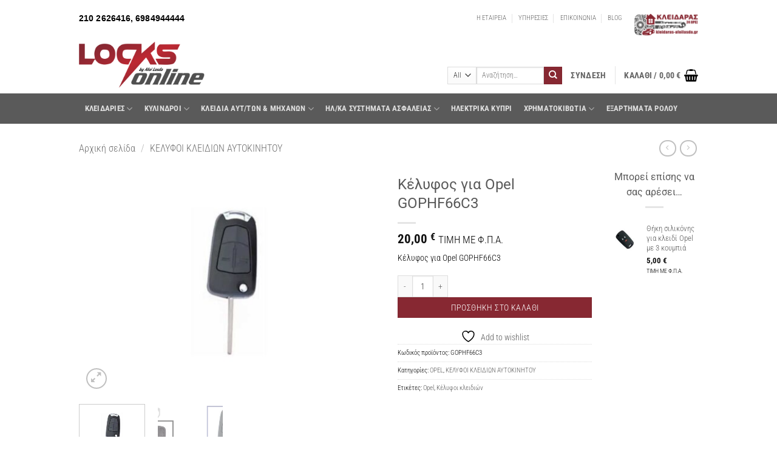

--- FILE ---
content_type: text/html; charset=UTF-8
request_url: https://locksonline.gr/product/%CE%BA%CE%AD%CE%BB%CF%85%CF%86%CE%BF%CF%82-%CE%B3%CE%B9%CE%B1-opel-gophf66c3/
body_size: 39335
content:
<!DOCTYPE html>
<html lang="el" class="loading-site no-js">
<head>
	<meta charset="UTF-8" />
	<link rel="profile" href="http://gmpg.org/xfn/11" />
	<link rel="pingback" href="https://locksonline.gr/xmlrpc.php" />

					<script>document.documentElement.className = document.documentElement.className + ' yes-js js_active js'</script>
			<script>(function(html){html.className = html.className.replace(/\bno-js\b/,'js')})(document.documentElement);</script>
<meta name='robots' content='index, follow, max-image-preview:large, max-snippet:-1, max-video-preview:-1' />
	<style>img:is([sizes="auto" i], [sizes^="auto," i]) { contain-intrinsic-size: 3000px 1500px }</style>
	<meta name="viewport" content="width=device-width, initial-scale=1" />
	<!-- This site is optimized with the Yoast SEO plugin v26.1.1 - https://yoast.com/wordpress/plugins/seo/ -->
	<title>Κέλυφος για Opel GOPHF66C3 - LOCKS Online</title>
	<meta name="description" content="Κέλυφος για Opel GOPHF66C3Ανταλλακτικό κέλυφος για κλειδί Opel.Μοντέλα Astra από 2003 έως 2010 Combo από 2006 έως 2011 κ.α μοντέλα" />
	<link rel="canonical" href="https://locksonline.gr/product/κέλυφος-για-opel-gophf66c3/" />
	<meta property="og:locale" content="el_GR" />
	<meta property="og:type" content="article" />
	<meta property="og:title" content="Κέλυφος για Opel GOPHF66C3 - LOCKS Online" />
	<meta property="og:description" content="Κέλυφος για Opel GOPHF66C3Ανταλλακτικό κέλυφος για κλειδί Opel.Μοντέλα Astra από 2003 έως 2010 Combo από 2006 έως 2011 κ.α μοντέλα" />
	<meta property="og:url" content="https://locksonline.gr/product/κέλυφος-για-opel-gophf66c3/" />
	<meta property="og:site_name" content="LOCKS Online" />
	<meta property="article:publisher" content="https://www.facebook.com/immobilizer2102626416" />
	<meta property="article:modified_time" content="2025-03-16T00:00:27+00:00" />
	<meta property="og:image" content="https://locksonline.gr/wp-content/uploads/2020/06/GOPHF66C3.jpg" />
	<meta property="og:image:width" content="800" />
	<meta property="og:image:height" content="600" />
	<meta property="og:image:type" content="image/jpeg" />
	<meta name="twitter:card" content="summary_large_image" />
	<meta name="twitter:label1" content="Εκτιμώμενος χρόνος ανάγνωσης" />
	<meta name="twitter:data1" content="2 λεπτά" />
	<script type="application/ld+json" class="yoast-schema-graph">{"@context":"https://schema.org","@graph":[{"@type":"WebPage","@id":"https://locksonline.gr/product/%ce%ba%ce%ad%ce%bb%cf%85%cf%86%ce%bf%cf%82-%ce%b3%ce%b9%ce%b1-opel-gophf66c3/","url":"https://locksonline.gr/product/%ce%ba%ce%ad%ce%bb%cf%85%cf%86%ce%bf%cf%82-%ce%b3%ce%b9%ce%b1-opel-gophf66c3/","name":"Κέλυφος για Opel GOPHF66C3 - LOCKS Online","isPartOf":{"@id":"https://locksonline.gr/#website"},"primaryImageOfPage":{"@id":"https://locksonline.gr/product/%ce%ba%ce%ad%ce%bb%cf%85%cf%86%ce%bf%cf%82-%ce%b3%ce%b9%ce%b1-opel-gophf66c3/#primaryimage"},"image":{"@id":"https://locksonline.gr/product/%ce%ba%ce%ad%ce%bb%cf%85%cf%86%ce%bf%cf%82-%ce%b3%ce%b9%ce%b1-opel-gophf66c3/#primaryimage"},"thumbnailUrl":"https://locksonline.gr/wp-content/uploads/2020/06/GOPHF66C3.jpg","datePublished":"2020-06-08T19:17:40+00:00","dateModified":"2025-03-16T00:00:27+00:00","description":"Κέλυφος για Opel GOPHF66C3Ανταλλακτικό κέλυφος για κλειδί Opel.Μοντέλα Astra από 2003 έως 2010 Combo από 2006 έως 2011 κ.α μοντέλα","breadcrumb":{"@id":"https://locksonline.gr/product/%ce%ba%ce%ad%ce%bb%cf%85%cf%86%ce%bf%cf%82-%ce%b3%ce%b9%ce%b1-opel-gophf66c3/#breadcrumb"},"inLanguage":"el","potentialAction":[{"@type":"ReadAction","target":["https://locksonline.gr/product/%ce%ba%ce%ad%ce%bb%cf%85%cf%86%ce%bf%cf%82-%ce%b3%ce%b9%ce%b1-opel-gophf66c3/"]}]},{"@type":"ImageObject","inLanguage":"el","@id":"https://locksonline.gr/product/%ce%ba%ce%ad%ce%bb%cf%85%cf%86%ce%bf%cf%82-%ce%b3%ce%b9%ce%b1-opel-gophf66c3/#primaryimage","url":"https://locksonline.gr/wp-content/uploads/2020/06/GOPHF66C3.jpg","contentUrl":"https://locksonline.gr/wp-content/uploads/2020/06/GOPHF66C3.jpg","width":800,"height":600},{"@type":"BreadcrumbList","@id":"https://locksonline.gr/product/%ce%ba%ce%ad%ce%bb%cf%85%cf%86%ce%bf%cf%82-%ce%b3%ce%b9%ce%b1-opel-gophf66c3/#breadcrumb","itemListElement":[{"@type":"ListItem","position":1,"name":"Home","item":"https://locksonline.gr/"},{"@type":"ListItem","position":2,"name":"Eshop locksonline","item":"https://locksonline.gr/eshop/"},{"@type":"ListItem","position":3,"name":"Κέλυφος για Opel GOPHF66C3"}]},{"@type":"WebSite","@id":"https://locksonline.gr/#website","url":"https://locksonline.gr/","name":"LOCKS Online","description":"Κλειδαριες για όλες τις πόρτες, λουκέτα όλων των τύπων, κύλινδροι, ηλεκτρικές κλειδαριές, γραμματοκιβώτια, λιπαντικά σπρει ","publisher":{"@id":"https://locksonline.gr/#organization"},"potentialAction":[{"@type":"SearchAction","target":{"@type":"EntryPoint","urlTemplate":"https://locksonline.gr/?s={search_term_string}"},"query-input":{"@type":"PropertyValueSpecification","valueRequired":true,"valueName":"search_term_string"}}],"inLanguage":"el"},{"@type":"Organization","@id":"https://locksonline.gr/#organization","name":"locksonline","url":"https://locksonline.gr/","logo":{"@type":"ImageObject","inLanguage":"el","@id":"https://locksonline.gr/#/schema/logo/image/","url":"https://locksonline.gr/wp-content/uploads/2021/08/Header_Locksonline-Logo.png","contentUrl":"https://locksonline.gr/wp-content/uploads/2021/08/Header_Locksonline-Logo.png","width":251,"height":94,"caption":"locksonline"},"image":{"@id":"https://locksonline.gr/#/schema/logo/image/"},"sameAs":["https://www.facebook.com/immobilizer2102626416","https://www.tiktok.com/@kleidarasafoilasda/yoast"]}]}</script>
	<!-- / Yoast SEO plugin. -->


<link rel='dns-prefetch' href='//stats.wp.com' />
<link rel='preconnect' href='//c0.wp.com' />
<link rel='prefetch' href='https://locksonline.gr/wp-content/themes/flatsome/assets/js/flatsome.js?ver=e2eddd6c228105dac048' />
<link rel='prefetch' href='https://locksonline.gr/wp-content/themes/flatsome/assets/js/chunk.slider.js?ver=3.20.3' />
<link rel='prefetch' href='https://locksonline.gr/wp-content/themes/flatsome/assets/js/chunk.popups.js?ver=3.20.3' />
<link rel='prefetch' href='https://locksonline.gr/wp-content/themes/flatsome/assets/js/chunk.tooltips.js?ver=3.20.3' />
<link rel='prefetch' href='https://locksonline.gr/wp-content/themes/flatsome/assets/js/woocommerce.js?ver=1c9be63d628ff7c3ff4c' />
<link rel="alternate" type="application/rss+xml" title="Ροή RSS &raquo; LOCKS Online" href="https://locksonline.gr/feed/" />
<link rel="alternate" type="application/rss+xml" title="Ροή Σχολίων &raquo; LOCKS Online" href="https://locksonline.gr/comments/feed/" />
<link rel="alternate" type="application/rss+xml" title="Ροή Σχολίων LOCKS Online &raquo; Κέλυφος για Opel GOPHF66C3" href="https://locksonline.gr/product/%ce%ba%ce%ad%ce%bb%cf%85%cf%86%ce%bf%cf%82-%ce%b3%ce%b9%ce%b1-opel-gophf66c3/feed/" />
<script type="text/javascript">
/* <![CDATA[ */
window._wpemojiSettings = {"baseUrl":"https:\/\/s.w.org\/images\/core\/emoji\/16.0.1\/72x72\/","ext":".png","svgUrl":"https:\/\/s.w.org\/images\/core\/emoji\/16.0.1\/svg\/","svgExt":".svg","source":{"concatemoji":"https:\/\/locksonline.gr\/wp-includes\/js\/wp-emoji-release.min.js?ver=6.8.3"}};
/*! This file is auto-generated */
!function(s,n){var o,i,e;function c(e){try{var t={supportTests:e,timestamp:(new Date).valueOf()};sessionStorage.setItem(o,JSON.stringify(t))}catch(e){}}function p(e,t,n){e.clearRect(0,0,e.canvas.width,e.canvas.height),e.fillText(t,0,0);var t=new Uint32Array(e.getImageData(0,0,e.canvas.width,e.canvas.height).data),a=(e.clearRect(0,0,e.canvas.width,e.canvas.height),e.fillText(n,0,0),new Uint32Array(e.getImageData(0,0,e.canvas.width,e.canvas.height).data));return t.every(function(e,t){return e===a[t]})}function u(e,t){e.clearRect(0,0,e.canvas.width,e.canvas.height),e.fillText(t,0,0);for(var n=e.getImageData(16,16,1,1),a=0;a<n.data.length;a++)if(0!==n.data[a])return!1;return!0}function f(e,t,n,a){switch(t){case"flag":return n(e,"\ud83c\udff3\ufe0f\u200d\u26a7\ufe0f","\ud83c\udff3\ufe0f\u200b\u26a7\ufe0f")?!1:!n(e,"\ud83c\udde8\ud83c\uddf6","\ud83c\udde8\u200b\ud83c\uddf6")&&!n(e,"\ud83c\udff4\udb40\udc67\udb40\udc62\udb40\udc65\udb40\udc6e\udb40\udc67\udb40\udc7f","\ud83c\udff4\u200b\udb40\udc67\u200b\udb40\udc62\u200b\udb40\udc65\u200b\udb40\udc6e\u200b\udb40\udc67\u200b\udb40\udc7f");case"emoji":return!a(e,"\ud83e\udedf")}return!1}function g(e,t,n,a){var r="undefined"!=typeof WorkerGlobalScope&&self instanceof WorkerGlobalScope?new OffscreenCanvas(300,150):s.createElement("canvas"),o=r.getContext("2d",{willReadFrequently:!0}),i=(o.textBaseline="top",o.font="600 32px Arial",{});return e.forEach(function(e){i[e]=t(o,e,n,a)}),i}function t(e){var t=s.createElement("script");t.src=e,t.defer=!0,s.head.appendChild(t)}"undefined"!=typeof Promise&&(o="wpEmojiSettingsSupports",i=["flag","emoji"],n.supports={everything:!0,everythingExceptFlag:!0},e=new Promise(function(e){s.addEventListener("DOMContentLoaded",e,{once:!0})}),new Promise(function(t){var n=function(){try{var e=JSON.parse(sessionStorage.getItem(o));if("object"==typeof e&&"number"==typeof e.timestamp&&(new Date).valueOf()<e.timestamp+604800&&"object"==typeof e.supportTests)return e.supportTests}catch(e){}return null}();if(!n){if("undefined"!=typeof Worker&&"undefined"!=typeof OffscreenCanvas&&"undefined"!=typeof URL&&URL.createObjectURL&&"undefined"!=typeof Blob)try{var e="postMessage("+g.toString()+"("+[JSON.stringify(i),f.toString(),p.toString(),u.toString()].join(",")+"));",a=new Blob([e],{type:"text/javascript"}),r=new Worker(URL.createObjectURL(a),{name:"wpTestEmojiSupports"});return void(r.onmessage=function(e){c(n=e.data),r.terminate(),t(n)})}catch(e){}c(n=g(i,f,p,u))}t(n)}).then(function(e){for(var t in e)n.supports[t]=e[t],n.supports.everything=n.supports.everything&&n.supports[t],"flag"!==t&&(n.supports.everythingExceptFlag=n.supports.everythingExceptFlag&&n.supports[t]);n.supports.everythingExceptFlag=n.supports.everythingExceptFlag&&!n.supports.flag,n.DOMReady=!1,n.readyCallback=function(){n.DOMReady=!0}}).then(function(){return e}).then(function(){var e;n.supports.everything||(n.readyCallback(),(e=n.source||{}).concatemoji?t(e.concatemoji):e.wpemoji&&e.twemoji&&(t(e.twemoji),t(e.wpemoji)))}))}((window,document),window._wpemojiSettings);
/* ]]> */
</script>
<style id='wp-emoji-styles-inline-css' type='text/css'>

	img.wp-smiley, img.emoji {
		display: inline !important;
		border: none !important;
		box-shadow: none !important;
		height: 1em !important;
		width: 1em !important;
		margin: 0 0.07em !important;
		vertical-align: -0.1em !important;
		background: none !important;
		padding: 0 !important;
	}
</style>
<style id='wp-block-library-inline-css' type='text/css'>
:root{--wp-admin-theme-color:#007cba;--wp-admin-theme-color--rgb:0,124,186;--wp-admin-theme-color-darker-10:#006ba1;--wp-admin-theme-color-darker-10--rgb:0,107,161;--wp-admin-theme-color-darker-20:#005a87;--wp-admin-theme-color-darker-20--rgb:0,90,135;--wp-admin-border-width-focus:2px;--wp-block-synced-color:#7a00df;--wp-block-synced-color--rgb:122,0,223;--wp-bound-block-color:var(--wp-block-synced-color)}@media (min-resolution:192dpi){:root{--wp-admin-border-width-focus:1.5px}}.wp-element-button{cursor:pointer}:root{--wp--preset--font-size--normal:16px;--wp--preset--font-size--huge:42px}:root .has-very-light-gray-background-color{background-color:#eee}:root .has-very-dark-gray-background-color{background-color:#313131}:root .has-very-light-gray-color{color:#eee}:root .has-very-dark-gray-color{color:#313131}:root .has-vivid-green-cyan-to-vivid-cyan-blue-gradient-background{background:linear-gradient(135deg,#00d084,#0693e3)}:root .has-purple-crush-gradient-background{background:linear-gradient(135deg,#34e2e4,#4721fb 50%,#ab1dfe)}:root .has-hazy-dawn-gradient-background{background:linear-gradient(135deg,#faaca8,#dad0ec)}:root .has-subdued-olive-gradient-background{background:linear-gradient(135deg,#fafae1,#67a671)}:root .has-atomic-cream-gradient-background{background:linear-gradient(135deg,#fdd79a,#004a59)}:root .has-nightshade-gradient-background{background:linear-gradient(135deg,#330968,#31cdcf)}:root .has-midnight-gradient-background{background:linear-gradient(135deg,#020381,#2874fc)}.has-regular-font-size{font-size:1em}.has-larger-font-size{font-size:2.625em}.has-normal-font-size{font-size:var(--wp--preset--font-size--normal)}.has-huge-font-size{font-size:var(--wp--preset--font-size--huge)}.has-text-align-center{text-align:center}.has-text-align-left{text-align:left}.has-text-align-right{text-align:right}#end-resizable-editor-section{display:none}.aligncenter{clear:both}.items-justified-left{justify-content:flex-start}.items-justified-center{justify-content:center}.items-justified-right{justify-content:flex-end}.items-justified-space-between{justify-content:space-between}.screen-reader-text{border:0;clip-path:inset(50%);height:1px;margin:-1px;overflow:hidden;padding:0;position:absolute;width:1px;word-wrap:normal!important}.screen-reader-text:focus{background-color:#ddd;clip-path:none;color:#444;display:block;font-size:1em;height:auto;left:5px;line-height:normal;padding:15px 23px 14px;text-decoration:none;top:5px;width:auto;z-index:100000}html :where(.has-border-color){border-style:solid}html :where([style*=border-top-color]){border-top-style:solid}html :where([style*=border-right-color]){border-right-style:solid}html :where([style*=border-bottom-color]){border-bottom-style:solid}html :where([style*=border-left-color]){border-left-style:solid}html :where([style*=border-width]){border-style:solid}html :where([style*=border-top-width]){border-top-style:solid}html :where([style*=border-right-width]){border-right-style:solid}html :where([style*=border-bottom-width]){border-bottom-style:solid}html :where([style*=border-left-width]){border-left-style:solid}html :where(img[class*=wp-image-]){height:auto;max-width:100%}:where(figure){margin:0 0 1em}html :where(.is-position-sticky){--wp-admin--admin-bar--position-offset:var(--wp-admin--admin-bar--height,0px)}@media screen and (max-width:600px){html :where(.is-position-sticky){--wp-admin--admin-bar--position-offset:0px}}
</style>
<link rel='stylesheet' id='pafe-extension-style-free-css' href='https://locksonline.gr/wp-content/plugins/piotnet-addons-for-elementor/assets/css/minify/extension.min.css?ver=2.4.36' type='text/css' media='all' />
<link rel='stylesheet' id='photoswipe-css' href='https://c0.wp.com/p/woocommerce/10.2.2/assets/css/photoswipe/photoswipe.min.css' type='text/css' media='all' />
<link rel='stylesheet' id='photoswipe-default-skin-css' href='https://c0.wp.com/p/woocommerce/10.2.2/assets/css/photoswipe/default-skin/default-skin.min.css' type='text/css' media='all' />
<style id='woocommerce-inline-inline-css' type='text/css'>
.woocommerce form .form-row .required { visibility: visible; }
</style>
<link rel='stylesheet' id='brands-styles-css' href='https://c0.wp.com/p/woocommerce/10.2.2/assets/css/brands.css' type='text/css' media='all' />
<link rel='stylesheet' id='flatsome-woocommerce-wishlist-css' href='https://locksonline.gr/wp-content/themes/flatsome/inc/integrations/wc-yith-wishlist/wishlist.css?ver=3.20.3' type='text/css' media='all' />
<link rel='stylesheet' id='elementor-frontend-css' href='https://locksonline.gr/wp-content/uploads/elementor/css/custom-frontend.min.css?ver=1761366105' type='text/css' media='all' />
<link rel='stylesheet' id='eael-general-css' href='https://locksonline.gr/wp-content/plugins/essential-addons-for-elementor-lite/assets/front-end/css/view/general.min.css?ver=6.3.3' type='text/css' media='all' />
<link rel='stylesheet' id='flatsome-main-css' href='https://locksonline.gr/wp-content/themes/flatsome/assets/css/flatsome.css?ver=3.20.3' type='text/css' media='all' />
<style id='flatsome-main-inline-css' type='text/css'>
@font-face {
				font-family: "fl-icons";
				font-display: block;
				src: url(https://locksonline.gr/wp-content/themes/flatsome/assets/css/icons/fl-icons.eot?v=3.20.3);
				src:
					url(https://locksonline.gr/wp-content/themes/flatsome/assets/css/icons/fl-icons.eot#iefix?v=3.20.3) format("embedded-opentype"),
					url(https://locksonline.gr/wp-content/themes/flatsome/assets/css/icons/fl-icons.woff2?v=3.20.3) format("woff2"),
					url(https://locksonline.gr/wp-content/themes/flatsome/assets/css/icons/fl-icons.ttf?v=3.20.3) format("truetype"),
					url(https://locksonline.gr/wp-content/themes/flatsome/assets/css/icons/fl-icons.woff?v=3.20.3) format("woff"),
					url(https://locksonline.gr/wp-content/themes/flatsome/assets/css/icons/fl-icons.svg?v=3.20.3#fl-icons) format("svg");
			}
</style>
<link rel='stylesheet' id='flatsome-shop-css' href='https://locksonline.gr/wp-content/themes/flatsome/assets/css/flatsome-shop.css?ver=3.20.3' type='text/css' media='all' />
<link rel='stylesheet' id='flatsome-style-css' href='https://locksonline.gr/wp-content/themes/flatsome/style.css?ver=3.20.3' type='text/css' media='all' />
<script type="text/javascript" src="https://c0.wp.com/c/6.8.3/wp-includes/js/jquery/jquery.min.js" id="jquery-core-js"></script>
<script type="text/javascript" src="https://locksonline.gr/wp-content/plugins/piotnet-addons-for-elementor/assets/js/minify/extension.min.js?ver=2.4.36" id="pafe-extension-free-js"></script>
<script type="text/javascript" src="https://c0.wp.com/p/woocommerce/10.2.2/assets/js/jquery-blockui/jquery.blockUI.min.js" id="jquery-blockui-js" data-wp-strategy="defer"></script>
<script type="text/javascript" id="wc-add-to-cart-js-extra">
/* <![CDATA[ */
var wc_add_to_cart_params = {"ajax_url":"\/wp-admin\/admin-ajax.php","wc_ajax_url":"\/?wc-ajax=%%endpoint%%","i18n_view_cart":"\u039a\u03b1\u03bb\u03ac\u03b8\u03b9","cart_url":"https:\/\/locksonline.gr\/cart\/","is_cart":"","cart_redirect_after_add":"no"};
/* ]]> */
</script>
<script type="text/javascript" src="https://c0.wp.com/p/woocommerce/10.2.2/assets/js/frontend/add-to-cart.min.js" id="wc-add-to-cart-js" defer="defer" data-wp-strategy="defer"></script>
<script type="text/javascript" src="https://c0.wp.com/p/woocommerce/10.2.2/assets/js/photoswipe/photoswipe.min.js" id="photoswipe-js" defer="defer" data-wp-strategy="defer"></script>
<script type="text/javascript" src="https://c0.wp.com/p/woocommerce/10.2.2/assets/js/photoswipe/photoswipe-ui-default.min.js" id="photoswipe-ui-default-js" defer="defer" data-wp-strategy="defer"></script>
<script type="text/javascript" id="wc-single-product-js-extra">
/* <![CDATA[ */
var wc_single_product_params = {"i18n_required_rating_text":"\u03a0\u03b1\u03c1\u03b1\u03ba\u03b1\u03bb\u03bf\u03cd\u03bc\u03b5, \u03b5\u03c0\u03b9\u03bb\u03ad\u03be\u03c4\u03b5 \u03bc\u03af\u03b1 \u03b2\u03b1\u03b8\u03bc\u03bf\u03bb\u03bf\u03b3\u03af\u03b1","i18n_rating_options":["1 \u03b1\u03c0\u03cc 5 \u03b1\u03c3\u03c4\u03ad\u03c1\u03b9\u03b1","2 \u03b1\u03c0\u03cc 5 \u03b1\u03c3\u03c4\u03ad\u03c1\u03b9\u03b1","3 \u03b1\u03c0\u03cc 5 \u03b1\u03c3\u03c4\u03ad\u03c1\u03b9\u03b1","4 \u03b1\u03c0\u03cc 5 \u03b1\u03c3\u03c4\u03ad\u03c1\u03b9\u03b1","5 \u03b1\u03c0\u03cc 5 \u03b1\u03c3\u03c4\u03ad\u03c1\u03b9\u03b1"],"i18n_product_gallery_trigger_text":"View full-screen image gallery","review_rating_required":"no","flexslider":{"rtl":false,"animation":"slide","smoothHeight":true,"directionNav":false,"controlNav":"thumbnails","slideshow":false,"animationSpeed":500,"animationLoop":false,"allowOneSlide":false},"zoom_enabled":"","zoom_options":[],"photoswipe_enabled":"1","photoswipe_options":{"shareEl":false,"closeOnScroll":false,"history":false,"hideAnimationDuration":0,"showAnimationDuration":0},"flexslider_enabled":""};
/* ]]> */
</script>
<script type="text/javascript" src="https://c0.wp.com/p/woocommerce/10.2.2/assets/js/frontend/single-product.min.js" id="wc-single-product-js" defer="defer" data-wp-strategy="defer"></script>
<script type="text/javascript" src="https://c0.wp.com/p/woocommerce/10.2.2/assets/js/js-cookie/js.cookie.min.js" id="js-cookie-js" data-wp-strategy="defer"></script>
<link rel="https://api.w.org/" href="https://locksonline.gr/wp-json/" /><link rel="alternate" title="JSON" type="application/json" href="https://locksonline.gr/wp-json/wp/v2/product/877" /><link rel="EditURI" type="application/rsd+xml" title="RSD" href="https://locksonline.gr/xmlrpc.php?rsd" />
<meta name="generator" content="WordPress 6.8.3" />
<meta name="generator" content="WooCommerce 10.2.2" />
<link rel='shortlink' href='https://locksonline.gr/?p=877' />
<link rel="alternate" title="oEmbed (JSON)" type="application/json+oembed" href="https://locksonline.gr/wp-json/oembed/1.0/embed?url=https%3A%2F%2Flocksonline.gr%2Fproduct%2F%25ce%25ba%25ce%25ad%25ce%25bb%25cf%2585%25cf%2586%25ce%25bf%25cf%2582-%25ce%25b3%25ce%25b9%25ce%25b1-opel-gophf66c3%2F" />
<link rel="alternate" title="oEmbed (XML)" type="text/xml+oembed" href="https://locksonline.gr/wp-json/oembed/1.0/embed?url=https%3A%2F%2Flocksonline.gr%2Fproduct%2F%25ce%25ba%25ce%25ad%25ce%25bb%25cf%2585%25cf%2586%25ce%25bf%25cf%2582-%25ce%25b3%25ce%25b9%25ce%25b1-opel-gophf66c3%2F&#038;format=xml" />

<!-- This website runs the Product Feed ELITE for WooCommerce by AdTribes.io plugin -->
	<style>img#wpstats{display:none}</style>
		<!-- Global site tag (gtag.js) - Google Analytics -->
<script async src="https://www.googletagmanager.com/gtag/js?id=G-RNLKMJVT5B"></script>
<script>
  window.dataLayer = window.dataLayer || [];
  function gtag(){dataLayer.push(arguments);}
  gtag('js', new Date());

  gtag('config', 'G-RNLKMJVT5B');
<!-- Google tag (gtag.js) - Google Analytics -->
<script async src="https://www.googletagmanager.com/gtag/js?id=UA-99845313-2">
</script>
<script>
  window.dataLayer = window.dataLayer || [];
  function gtag(){dataLayer.push(arguments);}
  gtag('js', new Date());

  gtag('config', 'UA-99845313-2');
</script>
</script>
<meta name="google-site-verification" content="5LR7xYsqQd-6PjLwnoFHvXG0xu1GFp9yzO4rVuXxj4c" />
<!-- Global site tag (gtag.js) - Google Ads: 861811309 -->
<script async src="https://www.googletagmanager.com/gtag/js?id=AW-861811309"></script>
<script>
  window.dataLayer = window.dataLayer || [];
  function gtag(){dataLayer.push(arguments);}
  gtag('js', new Date());

  gtag('config', 'AW-861811309');
</script>
<script data-ad-client="ca-pub-5432225718092029" async src="https://pagead2.googlesyndication.com/pagead/js/adsbygoogle.js"></script>
<meta name="p:domain_verify" content="6d9b13ffaa55e5a3a970a69535cc123a"/>
<script async src="https://pagead2.googlesyndication.com/pagead/js/adsbygoogle.js?client=ca-pub-5432225718092029"
     crossorigin="anonymous"></script>	<noscript><style>.woocommerce-product-gallery{ opacity: 1 !important; }</style></noscript>
	<meta name="generator" content="Elementor 3.32.4; features: additional_custom_breakpoints; settings: css_print_method-external, google_font-enabled, font_display-auto">
			<style>
				.e-con.e-parent:nth-of-type(n+4):not(.e-lazyloaded):not(.e-no-lazyload),
				.e-con.e-parent:nth-of-type(n+4):not(.e-lazyloaded):not(.e-no-lazyload) * {
					background-image: none !important;
				}
				@media screen and (max-height: 1024px) {
					.e-con.e-parent:nth-of-type(n+3):not(.e-lazyloaded):not(.e-no-lazyload),
					.e-con.e-parent:nth-of-type(n+3):not(.e-lazyloaded):not(.e-no-lazyload) * {
						background-image: none !important;
					}
				}
				@media screen and (max-height: 640px) {
					.e-con.e-parent:nth-of-type(n+2):not(.e-lazyloaded):not(.e-no-lazyload),
					.e-con.e-parent:nth-of-type(n+2):not(.e-lazyloaded):not(.e-no-lazyload) * {
						background-image: none !important;
					}
				}
			</style>
			<style id="custom-css" type="text/css">:root {--primary-color: #5a5a5a;--fs-color-primary: #5a5a5a;--fs-color-secondary: #872832;--fs-color-success: #5a5a5a;--fs-color-alert: #b40a2d;--fs-color-base: #000000;--fs-experimental-link-color: #5a5a5a;--fs-experimental-link-color-hover: #8c1e2d;}.tooltipster-base {--tooltip-color: #fff;--tooltip-bg-color: #000;}.off-canvas-right .mfp-content, .off-canvas-left .mfp-content {--drawer-width: 300px;}.off-canvas .mfp-content.off-canvas-cart {--drawer-width: 360px;}html{background-color:#ffffff!important;}.container-width, .full-width .ubermenu-nav, .container, .row{max-width: 1050px}.row.row-collapse{max-width: 1020px}.row.row-small{max-width: 1042.5px}.row.row-large{max-width: 1080px}.header-main{height: 95px}#logo img{max-height: 95px}#logo{width:380px;}#logo img{padding:9px 0;}.header-bottom{min-height: 30px}.header-top{min-height: 25px}.transparent .header-main{height: 90px}.transparent #logo img{max-height: 90px}.has-transparent + .page-title:first-of-type,.has-transparent + #main > .page-title,.has-transparent + #main > div > .page-title,.has-transparent + #main .page-header-wrapper:first-of-type .page-title{padding-top: 170px;}.header.show-on-scroll,.stuck .header-main{height:70px!important}.stuck #logo img{max-height: 70px!important}.search-form{ width: 40%;}.header-bg-color {background-color: rgba(255,255,255,0.9)}.header-bottom {background-color: #5a5a5a}.top-bar-nav > li > a{line-height: 40px }.header-wrapper:not(.stuck) .header-main .header-nav{margin-top: 35px }.stuck .header-main .nav > li > a{line-height: 54px }.header-bottom-nav > li > a{line-height: 50px }@media (max-width: 549px) {.header-main{height: 75px}#logo img{max-height: 75px}}.main-menu-overlay{background-color: #ffffff}.nav-dropdown{font-size:120%}.nav-dropdown-has-arrow li.has-dropdown:after{border-bottom-color: rgba(255,255,255,0.95);}.nav .nav-dropdown{background-color: rgba(255,255,255,0.95)}.header-top{background-color:#ffffff!important;}h1,h2,h3,h4,h5,h6,.heading-font{color: #5a5a5a;}body{font-size: 88%;}@media screen and (max-width: 549px){body{font-size: 108%;}}body{font-family: "Roboto Condensed", sans-serif;}body {font-weight: 300;font-style: normal;}.nav > li > a {font-family: "Roboto Condensed", sans-serif;}.mobile-sidebar-levels-2 .nav > li > ul > li > a {font-family: "Roboto Condensed", sans-serif;}.nav > li > a,.mobile-sidebar-levels-2 .nav > li > ul > li > a {font-weight: 700;font-style: normal;}h1,h2,h3,h4,h5,h6,.heading-font, .off-canvas-center .nav-sidebar.nav-vertical > li > a{font-family: Roboto, sans-serif;}h1,h2,h3,h4,h5,h6,.heading-font,.banner h1,.banner h2 {font-weight: 400;font-style: normal;}.alt-font{font-family: "Roboto Condensed", sans-serif;}.alt-font {font-weight: 700!important;font-style: normal!important;}.breadcrumbs{text-transform: none;}.header:not(.transparent) .header-bottom-nav.nav > li > a:hover,.header:not(.transparent) .header-bottom-nav.nav > li.active > a,.header:not(.transparent) .header-bottom-nav.nav > li.current > a,.header:not(.transparent) .header-bottom-nav.nav > li > a.active,.header:not(.transparent) .header-bottom-nav.nav > li > a.current{color: #872832;}.header-bottom-nav.nav-line-bottom > li > a:before,.header-bottom-nav.nav-line-grow > li > a:before,.header-bottom-nav.nav-line > li > a:before,.header-bottom-nav.nav-box > li > a:hover,.header-bottom-nav.nav-box > li.active > a,.header-bottom-nav.nav-pills > li > a:hover,.header-bottom-nav.nav-pills > li.active > a{color:#FFF!important;background-color: #872832;}.shop-page-title.featured-title .title-overlay{background-color: rgba(0,0,0,0.3);}.shop-page-title.featured-title .title-bg{ background-image: url(https://locksonline.gr/wp-content/uploads/2020/06/GOPHF66C3.jpg)!important;}@media screen and (min-width: 550px){.products .box-vertical .box-image{min-width: 300px!important;width: 300px!important;}}.header-main .social-icons,.header-main .cart-icon strong,.header-main .menu-title,.header-main .header-button > .button.is-outline,.header-main .nav > li > a > i:not(.icon-angle-down){color: #000000!important;}.header-main .header-button > .button.is-outline,.header-main .cart-icon strong:after,.header-main .cart-icon strong{border-color: #000000!important;}.header-main .header-button > .button:not(.is-outline){background-color: #000000!important;}.header-main .current-dropdown .cart-icon strong,.header-main .header-button > .button:hover,.header-main .header-button > .button:hover i,.header-main .header-button > .button:hover span{color:#FFF!important;}.header-main .menu-title:hover,.header-main .social-icons a:hover,.header-main .header-button > .button.is-outline:hover,.header-main .nav > li > a:hover > i:not(.icon-angle-down){color: #000000!important;}.header-main .current-dropdown .cart-icon strong,.header-main .header-button > .button:hover{background-color: #000000!important;}.header-main .current-dropdown .cart-icon strong:after,.header-main .current-dropdown .cart-icon strong,.header-main .header-button > .button:hover{border-color: #000000!important;}.footer-2{background-image: url('https://locksonline.gr/wp-content/uploads/2021/03/Footer-Image.png');}.footer-2{background-color: #5a5a5a}.absolute-footer, html{background-color: #5a5a5a}.page-title-small + main .product-container > .row{padding-top:0;}.nav-vertical-fly-out > li + li {border-top-width: 1px; border-top-style: solid;}.label-new.menu-item > a:after{content:"New";}.label-hot.menu-item > a:after{content:"Hot";}.label-sale.menu-item > a:after{content:"Sale";}.label-popular.menu-item > a:after{content:"Popular";}</style>		<style type="text/css" id="wp-custom-css">
			element.style {
}
.nav-small.nav>li.html {
	text-align: center;
    font-family: "Helvetica", Sans-serif;
    font-size: 14px;
    font-weight: 800;
    letter-spacing: 0.1px;
				</style>
		<style id="kirki-inline-styles">/* cyrillic-ext */
@font-face {
  font-family: 'Roboto';
  font-style: normal;
  font-weight: 400;
  font-stretch: 100%;
  font-display: swap;
  src: url(https://locksonline.gr/wp-content/fonts/roboto/KFOMCnqEu92Fr1ME7kSn66aGLdTylUAMQXC89YmC2DPNWubEbVmZiArmlw.woff2) format('woff2');
  unicode-range: U+0460-052F, U+1C80-1C8A, U+20B4, U+2DE0-2DFF, U+A640-A69F, U+FE2E-FE2F;
}
/* cyrillic */
@font-face {
  font-family: 'Roboto';
  font-style: normal;
  font-weight: 400;
  font-stretch: 100%;
  font-display: swap;
  src: url(https://locksonline.gr/wp-content/fonts/roboto/KFOMCnqEu92Fr1ME7kSn66aGLdTylUAMQXC89YmC2DPNWubEbVmQiArmlw.woff2) format('woff2');
  unicode-range: U+0301, U+0400-045F, U+0490-0491, U+04B0-04B1, U+2116;
}
/* greek-ext */
@font-face {
  font-family: 'Roboto';
  font-style: normal;
  font-weight: 400;
  font-stretch: 100%;
  font-display: swap;
  src: url(https://locksonline.gr/wp-content/fonts/roboto/KFOMCnqEu92Fr1ME7kSn66aGLdTylUAMQXC89YmC2DPNWubEbVmYiArmlw.woff2) format('woff2');
  unicode-range: U+1F00-1FFF;
}
/* greek */
@font-face {
  font-family: 'Roboto';
  font-style: normal;
  font-weight: 400;
  font-stretch: 100%;
  font-display: swap;
  src: url(https://locksonline.gr/wp-content/fonts/roboto/KFOMCnqEu92Fr1ME7kSn66aGLdTylUAMQXC89YmC2DPNWubEbVmXiArmlw.woff2) format('woff2');
  unicode-range: U+0370-0377, U+037A-037F, U+0384-038A, U+038C, U+038E-03A1, U+03A3-03FF;
}
/* math */
@font-face {
  font-family: 'Roboto';
  font-style: normal;
  font-weight: 400;
  font-stretch: 100%;
  font-display: swap;
  src: url(https://locksonline.gr/wp-content/fonts/roboto/KFOMCnqEu92Fr1ME7kSn66aGLdTylUAMQXC89YmC2DPNWubEbVnoiArmlw.woff2) format('woff2');
  unicode-range: U+0302-0303, U+0305, U+0307-0308, U+0310, U+0312, U+0315, U+031A, U+0326-0327, U+032C, U+032F-0330, U+0332-0333, U+0338, U+033A, U+0346, U+034D, U+0391-03A1, U+03A3-03A9, U+03B1-03C9, U+03D1, U+03D5-03D6, U+03F0-03F1, U+03F4-03F5, U+2016-2017, U+2034-2038, U+203C, U+2040, U+2043, U+2047, U+2050, U+2057, U+205F, U+2070-2071, U+2074-208E, U+2090-209C, U+20D0-20DC, U+20E1, U+20E5-20EF, U+2100-2112, U+2114-2115, U+2117-2121, U+2123-214F, U+2190, U+2192, U+2194-21AE, U+21B0-21E5, U+21F1-21F2, U+21F4-2211, U+2213-2214, U+2216-22FF, U+2308-230B, U+2310, U+2319, U+231C-2321, U+2336-237A, U+237C, U+2395, U+239B-23B7, U+23D0, U+23DC-23E1, U+2474-2475, U+25AF, U+25B3, U+25B7, U+25BD, U+25C1, U+25CA, U+25CC, U+25FB, U+266D-266F, U+27C0-27FF, U+2900-2AFF, U+2B0E-2B11, U+2B30-2B4C, U+2BFE, U+3030, U+FF5B, U+FF5D, U+1D400-1D7FF, U+1EE00-1EEFF;
}
/* symbols */
@font-face {
  font-family: 'Roboto';
  font-style: normal;
  font-weight: 400;
  font-stretch: 100%;
  font-display: swap;
  src: url(https://locksonline.gr/wp-content/fonts/roboto/KFOMCnqEu92Fr1ME7kSn66aGLdTylUAMQXC89YmC2DPNWubEbVn6iArmlw.woff2) format('woff2');
  unicode-range: U+0001-000C, U+000E-001F, U+007F-009F, U+20DD-20E0, U+20E2-20E4, U+2150-218F, U+2190, U+2192, U+2194-2199, U+21AF, U+21E6-21F0, U+21F3, U+2218-2219, U+2299, U+22C4-22C6, U+2300-243F, U+2440-244A, U+2460-24FF, U+25A0-27BF, U+2800-28FF, U+2921-2922, U+2981, U+29BF, U+29EB, U+2B00-2BFF, U+4DC0-4DFF, U+FFF9-FFFB, U+10140-1018E, U+10190-1019C, U+101A0, U+101D0-101FD, U+102E0-102FB, U+10E60-10E7E, U+1D2C0-1D2D3, U+1D2E0-1D37F, U+1F000-1F0FF, U+1F100-1F1AD, U+1F1E6-1F1FF, U+1F30D-1F30F, U+1F315, U+1F31C, U+1F31E, U+1F320-1F32C, U+1F336, U+1F378, U+1F37D, U+1F382, U+1F393-1F39F, U+1F3A7-1F3A8, U+1F3AC-1F3AF, U+1F3C2, U+1F3C4-1F3C6, U+1F3CA-1F3CE, U+1F3D4-1F3E0, U+1F3ED, U+1F3F1-1F3F3, U+1F3F5-1F3F7, U+1F408, U+1F415, U+1F41F, U+1F426, U+1F43F, U+1F441-1F442, U+1F444, U+1F446-1F449, U+1F44C-1F44E, U+1F453, U+1F46A, U+1F47D, U+1F4A3, U+1F4B0, U+1F4B3, U+1F4B9, U+1F4BB, U+1F4BF, U+1F4C8-1F4CB, U+1F4D6, U+1F4DA, U+1F4DF, U+1F4E3-1F4E6, U+1F4EA-1F4ED, U+1F4F7, U+1F4F9-1F4FB, U+1F4FD-1F4FE, U+1F503, U+1F507-1F50B, U+1F50D, U+1F512-1F513, U+1F53E-1F54A, U+1F54F-1F5FA, U+1F610, U+1F650-1F67F, U+1F687, U+1F68D, U+1F691, U+1F694, U+1F698, U+1F6AD, U+1F6B2, U+1F6B9-1F6BA, U+1F6BC, U+1F6C6-1F6CF, U+1F6D3-1F6D7, U+1F6E0-1F6EA, U+1F6F0-1F6F3, U+1F6F7-1F6FC, U+1F700-1F7FF, U+1F800-1F80B, U+1F810-1F847, U+1F850-1F859, U+1F860-1F887, U+1F890-1F8AD, U+1F8B0-1F8BB, U+1F8C0-1F8C1, U+1F900-1F90B, U+1F93B, U+1F946, U+1F984, U+1F996, U+1F9E9, U+1FA00-1FA6F, U+1FA70-1FA7C, U+1FA80-1FA89, U+1FA8F-1FAC6, U+1FACE-1FADC, U+1FADF-1FAE9, U+1FAF0-1FAF8, U+1FB00-1FBFF;
}
/* vietnamese */
@font-face {
  font-family: 'Roboto';
  font-style: normal;
  font-weight: 400;
  font-stretch: 100%;
  font-display: swap;
  src: url(https://locksonline.gr/wp-content/fonts/roboto/KFOMCnqEu92Fr1ME7kSn66aGLdTylUAMQXC89YmC2DPNWubEbVmbiArmlw.woff2) format('woff2');
  unicode-range: U+0102-0103, U+0110-0111, U+0128-0129, U+0168-0169, U+01A0-01A1, U+01AF-01B0, U+0300-0301, U+0303-0304, U+0308-0309, U+0323, U+0329, U+1EA0-1EF9, U+20AB;
}
/* latin-ext */
@font-face {
  font-family: 'Roboto';
  font-style: normal;
  font-weight: 400;
  font-stretch: 100%;
  font-display: swap;
  src: url(https://locksonline.gr/wp-content/fonts/roboto/KFOMCnqEu92Fr1ME7kSn66aGLdTylUAMQXC89YmC2DPNWubEbVmaiArmlw.woff2) format('woff2');
  unicode-range: U+0100-02BA, U+02BD-02C5, U+02C7-02CC, U+02CE-02D7, U+02DD-02FF, U+0304, U+0308, U+0329, U+1D00-1DBF, U+1E00-1E9F, U+1EF2-1EFF, U+2020, U+20A0-20AB, U+20AD-20C0, U+2113, U+2C60-2C7F, U+A720-A7FF;
}
/* latin */
@font-face {
  font-family: 'Roboto';
  font-style: normal;
  font-weight: 400;
  font-stretch: 100%;
  font-display: swap;
  src: url(https://locksonline.gr/wp-content/fonts/roboto/KFOMCnqEu92Fr1ME7kSn66aGLdTylUAMQXC89YmC2DPNWubEbVmUiAo.woff2) format('woff2');
  unicode-range: U+0000-00FF, U+0131, U+0152-0153, U+02BB-02BC, U+02C6, U+02DA, U+02DC, U+0304, U+0308, U+0329, U+2000-206F, U+20AC, U+2122, U+2191, U+2193, U+2212, U+2215, U+FEFF, U+FFFD;
}/* cyrillic-ext */
@font-face {
  font-family: 'Roboto Condensed';
  font-style: normal;
  font-weight: 300;
  font-display: swap;
  src: url(https://locksonline.gr/wp-content/fonts/roboto-condensed/ieVl2ZhZI2eCN5jzbjEETS9weq8-19-7DRs5.woff2) format('woff2');
  unicode-range: U+0460-052F, U+1C80-1C8A, U+20B4, U+2DE0-2DFF, U+A640-A69F, U+FE2E-FE2F;
}
/* cyrillic */
@font-face {
  font-family: 'Roboto Condensed';
  font-style: normal;
  font-weight: 300;
  font-display: swap;
  src: url(https://locksonline.gr/wp-content/fonts/roboto-condensed/ieVl2ZhZI2eCN5jzbjEETS9weq8-19a7DRs5.woff2) format('woff2');
  unicode-range: U+0301, U+0400-045F, U+0490-0491, U+04B0-04B1, U+2116;
}
/* greek-ext */
@font-face {
  font-family: 'Roboto Condensed';
  font-style: normal;
  font-weight: 300;
  font-display: swap;
  src: url(https://locksonline.gr/wp-content/fonts/roboto-condensed/ieVl2ZhZI2eCN5jzbjEETS9weq8-1967DRs5.woff2) format('woff2');
  unicode-range: U+1F00-1FFF;
}
/* greek */
@font-face {
  font-family: 'Roboto Condensed';
  font-style: normal;
  font-weight: 300;
  font-display: swap;
  src: url(https://locksonline.gr/wp-content/fonts/roboto-condensed/ieVl2ZhZI2eCN5jzbjEETS9weq8-19G7DRs5.woff2) format('woff2');
  unicode-range: U+0370-0377, U+037A-037F, U+0384-038A, U+038C, U+038E-03A1, U+03A3-03FF;
}
/* vietnamese */
@font-face {
  font-family: 'Roboto Condensed';
  font-style: normal;
  font-weight: 300;
  font-display: swap;
  src: url(https://locksonline.gr/wp-content/fonts/roboto-condensed/ieVl2ZhZI2eCN5jzbjEETS9weq8-1927DRs5.woff2) format('woff2');
  unicode-range: U+0102-0103, U+0110-0111, U+0128-0129, U+0168-0169, U+01A0-01A1, U+01AF-01B0, U+0300-0301, U+0303-0304, U+0308-0309, U+0323, U+0329, U+1EA0-1EF9, U+20AB;
}
/* latin-ext */
@font-face {
  font-family: 'Roboto Condensed';
  font-style: normal;
  font-weight: 300;
  font-display: swap;
  src: url(https://locksonline.gr/wp-content/fonts/roboto-condensed/ieVl2ZhZI2eCN5jzbjEETS9weq8-19y7DRs5.woff2) format('woff2');
  unicode-range: U+0100-02BA, U+02BD-02C5, U+02C7-02CC, U+02CE-02D7, U+02DD-02FF, U+0304, U+0308, U+0329, U+1D00-1DBF, U+1E00-1E9F, U+1EF2-1EFF, U+2020, U+20A0-20AB, U+20AD-20C0, U+2113, U+2C60-2C7F, U+A720-A7FF;
}
/* latin */
@font-face {
  font-family: 'Roboto Condensed';
  font-style: normal;
  font-weight: 300;
  font-display: swap;
  src: url(https://locksonline.gr/wp-content/fonts/roboto-condensed/ieVl2ZhZI2eCN5jzbjEETS9weq8-19K7DQ.woff2) format('woff2');
  unicode-range: U+0000-00FF, U+0131, U+0152-0153, U+02BB-02BC, U+02C6, U+02DA, U+02DC, U+0304, U+0308, U+0329, U+2000-206F, U+20AC, U+2122, U+2191, U+2193, U+2212, U+2215, U+FEFF, U+FFFD;
}
/* cyrillic-ext */
@font-face {
  font-family: 'Roboto Condensed';
  font-style: normal;
  font-weight: 700;
  font-display: swap;
  src: url(https://locksonline.gr/wp-content/fonts/roboto-condensed/ieVl2ZhZI2eCN5jzbjEETS9weq8-19-7DRs5.woff2) format('woff2');
  unicode-range: U+0460-052F, U+1C80-1C8A, U+20B4, U+2DE0-2DFF, U+A640-A69F, U+FE2E-FE2F;
}
/* cyrillic */
@font-face {
  font-family: 'Roboto Condensed';
  font-style: normal;
  font-weight: 700;
  font-display: swap;
  src: url(https://locksonline.gr/wp-content/fonts/roboto-condensed/ieVl2ZhZI2eCN5jzbjEETS9weq8-19a7DRs5.woff2) format('woff2');
  unicode-range: U+0301, U+0400-045F, U+0490-0491, U+04B0-04B1, U+2116;
}
/* greek-ext */
@font-face {
  font-family: 'Roboto Condensed';
  font-style: normal;
  font-weight: 700;
  font-display: swap;
  src: url(https://locksonline.gr/wp-content/fonts/roboto-condensed/ieVl2ZhZI2eCN5jzbjEETS9weq8-1967DRs5.woff2) format('woff2');
  unicode-range: U+1F00-1FFF;
}
/* greek */
@font-face {
  font-family: 'Roboto Condensed';
  font-style: normal;
  font-weight: 700;
  font-display: swap;
  src: url(https://locksonline.gr/wp-content/fonts/roboto-condensed/ieVl2ZhZI2eCN5jzbjEETS9weq8-19G7DRs5.woff2) format('woff2');
  unicode-range: U+0370-0377, U+037A-037F, U+0384-038A, U+038C, U+038E-03A1, U+03A3-03FF;
}
/* vietnamese */
@font-face {
  font-family: 'Roboto Condensed';
  font-style: normal;
  font-weight: 700;
  font-display: swap;
  src: url(https://locksonline.gr/wp-content/fonts/roboto-condensed/ieVl2ZhZI2eCN5jzbjEETS9weq8-1927DRs5.woff2) format('woff2');
  unicode-range: U+0102-0103, U+0110-0111, U+0128-0129, U+0168-0169, U+01A0-01A1, U+01AF-01B0, U+0300-0301, U+0303-0304, U+0308-0309, U+0323, U+0329, U+1EA0-1EF9, U+20AB;
}
/* latin-ext */
@font-face {
  font-family: 'Roboto Condensed';
  font-style: normal;
  font-weight: 700;
  font-display: swap;
  src: url(https://locksonline.gr/wp-content/fonts/roboto-condensed/ieVl2ZhZI2eCN5jzbjEETS9weq8-19y7DRs5.woff2) format('woff2');
  unicode-range: U+0100-02BA, U+02BD-02C5, U+02C7-02CC, U+02CE-02D7, U+02DD-02FF, U+0304, U+0308, U+0329, U+1D00-1DBF, U+1E00-1E9F, U+1EF2-1EFF, U+2020, U+20A0-20AB, U+20AD-20C0, U+2113, U+2C60-2C7F, U+A720-A7FF;
}
/* latin */
@font-face {
  font-family: 'Roboto Condensed';
  font-style: normal;
  font-weight: 700;
  font-display: swap;
  src: url(https://locksonline.gr/wp-content/fonts/roboto-condensed/ieVl2ZhZI2eCN5jzbjEETS9weq8-19K7DQ.woff2) format('woff2');
  unicode-range: U+0000-00FF, U+0131, U+0152-0153, U+02BB-02BC, U+02C6, U+02DA, U+02DC, U+0304, U+0308, U+0329, U+2000-206F, U+20AC, U+2122, U+2191, U+2193, U+2212, U+2215, U+FEFF, U+FFFD;
}</style></head>

<body class="wp-singular product-template-default single single-product postid-877 wp-theme-flatsome theme-flatsome woocommerce woocommerce-page woocommerce-no-js full-width lightbox nav-dropdown-has-shadow parallax-mobile mobile-submenu-slide mobile-submenu-slide-levels-1 mobile-submenu-toggle elementor-default elementor-kit-5938">


<a class="skip-link screen-reader-text" href="#main">Μετάβαση στο περιεχόμενο</a>

<div id="wrapper">

	
	<header id="header" class="header has-sticky sticky-jump sticky-hide-on-scroll">
		<div class="header-wrapper">
			<div id="top-bar" class="header-top hide-for-sticky">
    <div class="flex-row container">
      <div class="flex-col hide-for-medium flex-left">
          <ul class="nav nav-left medium-nav-center nav-small  nav-divided">
              <li class="html custom html_topbar_left">210 2626416, 6984944444</li>          </ul>
      </div>

      <div class="flex-col hide-for-medium flex-center">
          <ul class="nav nav-center nav-small  nav-divided">
                        </ul>
      </div>

      <div class="flex-col hide-for-medium flex-right">
         <ul class="nav top-bar-nav nav-right nav-small  nav-divided">
              <li id="menu-item-2211" class="menu-item menu-item-type-post_type menu-item-object-page menu-item-2211 menu-item-design-default"><a href="https://locksonline.gr/%cf%83%cf%87%ce%b5%cf%84%ce%b9%ce%ba%ce%ac-%ce%bc%ce%b5-%ce%b5%ce%bc%ce%ac%cf%82/" class="nav-top-link">Η ΕΤΑΙΡΕΙΑ</a></li>
<li id="menu-item-16241" class="menu-item menu-item-type-post_type menu-item-object-page menu-item-16241 menu-item-design-default"><a href="https://locksonline.gr/services-page/" class="nav-top-link">ΥΠΗΡΕΣΙΕΣ</a></li>
<li id="menu-item-2214" class="menu-item menu-item-type-post_type menu-item-object-page menu-item-2214 menu-item-design-default"><a href="https://locksonline.gr/%ce%b5%cf%80%ce%b9%ce%ba%ce%bf%ce%b9%ce%bd%cf%89%ce%bd%ce%af%ce%b1/" class="nav-top-link">ΕΠΙΚΟΙΝΩΝΙΑ</a></li>
<li id="menu-item-9199" class="menu-item menu-item-type-post_type menu-item-object-page menu-item-9199 menu-item-design-default"><a href="https://locksonline.gr/blog/" class="nav-top-link">BLOG</a></li>
<li class="html custom html_topbar_right"><br />
<img loading="lazy" class="details-image" src="https://locksonline.gr/wp-content/uploads/2021/08/Header_Afoi-Lasda-Grammiko.png" class="attachment-large size-large" alt="" loading="lazy" width="105" height="36"></li>          </ul>
      </div>

            <div class="flex-col show-for-medium flex-grow">
          <ul class="nav nav-center nav-small mobile-nav  nav-divided">
              <li class="html custom html_topbar_left">210 2626416, 6984944444</li>          </ul>
      </div>
      
    </div>
</div>
<div id="masthead" class="header-main ">
      <div class="header-inner flex-row container logo-left medium-logo-center" role="navigation">

          <!-- Logo -->
          <div id="logo" class="flex-col logo">
            
<!-- Header logo -->
<a href="https://locksonline.gr/" title="LOCKS Online - Κλειδαριες για όλες τις πόρτες, λουκέτα όλων των τύπων, κύλινδροι, ηλεκτρικές κλειδαριές, γραμματοκιβώτια, λιπαντικά σπρει " rel="home">
		<img width="271" height="101" src="https://locksonline.gr/wp-content/uploads/2021/08/Header_Locksonline.png" class="header_logo header-logo" alt="LOCKS Online"/><img  width="271" height="101" src="https://locksonline.gr/wp-content/uploads/2021/08/Header_Locksonline.png" class="header-logo-dark" alt="LOCKS Online"/></a>
          </div>

          <!-- Mobile Left Elements -->
          <div class="flex-col show-for-medium flex-left">
            <ul class="mobile-nav nav nav-left ">
              <li class="nav-icon has-icon">
			<a href="#" class="is-small" data-open="#main-menu" data-pos="left" data-bg="main-menu-overlay" role="button" aria-label="Menu" aria-controls="main-menu" aria-expanded="false" aria-haspopup="dialog" data-flatsome-role-button>
			<i class="icon-menu" aria-hidden="true"></i>					</a>
	</li>
            </ul>
          </div>

          <!-- Left Elements -->
          <div class="flex-col hide-for-medium flex-left
            flex-grow">
            <ul class="header-nav header-nav-main nav nav-left  nav-size-large nav-uppercase" >
                          </ul>
          </div>

          <!-- Right Elements -->
          <div class="flex-col hide-for-medium flex-right">
            <ul class="header-nav header-nav-main nav nav-right  nav-size-large nav-uppercase">
              <li class="header-search-form search-form html relative has-icon">
	<div class="header-search-form-wrapper">
		<div class="searchform-wrapper ux-search-box relative is-normal"><form role="search" method="get" class="searchform" action="https://locksonline.gr/">
	<div class="flex-row relative">
					<div class="flex-col search-form-categories">
				<select class="search_categories resize-select mb-0" name="product_cat"><option value="" selected='selected'>All</option><option value="abus">ABUS</option><option value="alfa-romeo">ALFA ROMEO</option><option value="audi">AUDI</option><option value="bmw">BMW</option><option value="chevrolet">CHEVROLET</option><option value="cisa">CISA</option><option value="citroen">CITROEN</option><option value="chrysler">CRYSLER</option><option value="dacia">DACIA</option><option value="daihatsu">DAIHATSU</option><option value="defender-%ce%b3%ce%b9%ce%b1-%ce%b8%cf%89%cf%81%ce%b1%ce%ba%ce%b9%cf%83%ce%bc%ce%ad%ce%bd%ce%b5%cf%82-%cf%80%cf%8c%cf%81%cf%84%ce%b5%cf%82">DEFENDER ΓΙΑ ΘΩΡΑΚΙΣΜΕΝΕΣ ΠΟΡΤΕΣ</option><option value="defender-%ce%b3%ce%b9%ce%b1-%ce%be%cf%8d%ce%bb%ce%b9%ce%bd%ce%b5%cf%82-%cf%80%cf%8c%cf%81%cf%84%ce%b5%cf%82">DEFENDER ΓΙΑ ΞΥΛΙΝΕΣ ΠΟΡΤΕΣ</option><option value="fiat">FIAT</option><option value="ford">FORD</option><option value="honda">HONDA</option><option value="hyundai">HYUNDAI</option><option value="iveco">IVECO</option><option value="jeep">JEEP</option><option value="kia">KIA</option><option value="land-rover">LAND ROVER</option><option value="lexus">LEXUS</option><option value="mazda">MAZDA</option><option value="mercedes">MERCEDES</option><option value="mg">MG</option><option value="mini-cooper">MINI COOPER</option><option value="mitsubishi">MITSUBISHI</option><option value="nissan">NISSAN</option><option value="opel">OPEL</option><option value="peugeot">PEUGEOT</option><option value="porsche">PORSCHE</option><option value="renault">RENAULT</option><option value="rover">ROVER</option><option value="saab">SAAB</option><option value="seat">SEAT</option><option value="skoda">SKODA</option><option value="kleidia-smart">SMART</option><option value="suzuki">SUZUKI</option><option value="toyota">TOYOTA</option><option value="volkswagen">VOLKSWAGEN</option><option value="volvo">VOLVO</option><option value="%ce%b1%ce%bd%cf%84%ce%b1%ce%bb%ce%bb%ce%b1%ce%ba%cf%84%ce%b9%ce%ba%ce%ac-%ce%ba%ce%b5%ce%bb%cf%8d%cf%86%ce%b7-%cf%83%cf%85%ce%bd%ce%b1%ce%b3%ce%b5%cf%81%ce%bc%ce%bf%cf%8d-%ce%ba%ce%b1%ce%b9-%ce%b3">Ανταλλακτικά κελύφη συναγερμού και γκαράζ</option><option value="%ce%b1%ce%be%ce%b5%cf%83%ce%bf%cf%85%ce%ac%cf%81-%ce%bc%ce%b7%cf%87%ce%b1%ce%bd%cf%8e%ce%bd-%ce%ba%ce%b1%ce%b9-%cf%80%ce%bf%ce%b4%ce%b7%ce%bb%ce%ac%cf%84%cf%89%ce%bd">ΑΞΕΣΟΥΑΡ ΜΗΧΑΝΩΝ ΚΑΙ ΠΟΔΗΛΑΤΩΝ</option><option value="basis-gia-hlektromagnhtes">ΒΑΣΗΣ ΓΙΑ ΗΛΕΚΤΡΟΜΑΓΝΗΤΕΣ</option><option value="%ce%b3%cf%81%ce%b1%ce%bc%ce%bc%ce%b1%cf%84%ce%bf%ce%ba%ce%b9%ce%b2%cf%8e%cf%84%ce%b9%ce%b1">ΓΡΑΜΜΑΤΟΚΙΒΩΤΙΑ</option><option value="%ce%b4%ce%b9%ce%b1%ce%ba%ce%bf%cf%83%ce%bc%ce%b7%cf%84%ce%b9%ce%ba%ce%ac-%cf%80%ce%bf%cf%81%cf%84%cf%8e%ce%bd">ΔΙΑΚΟΣΜΗΤΙΚΑ ΠΟΡΤΩΝ</option><option value="%ce%b4%ce%b9%ce%b1%cf%86%ce%bf%cf%81%ce%b1-%cf%80%cf%81%ce%bf%cf%8a%cf%8c%ce%bd%cf%84%ce%b1">Διάφορα προϊόντα</option><option value="%ce%ba%ce%bb%ce%b5%ce%b9%ce%b4%ce%b1%cf%81%ce%b9%ce%ad%cf%82-%ce%b1%cf%85%cf%84%cf%8c%ce%bc%ce%b1%cf%84%ce%bf%cf%85-%ce%ba%ce%bb%ce%b5%ce%b9%ce%b4%cf%8e%ce%bc%ce%b1%cf%84%ce%bf%cf%82">ΗΛΕΚΤΡΙΚΕΣ ΚΛΕΙΔΑΡΙΕΣ</option><option value="hlektromagnhtes">ΗΛΕΚΤΡΟΜΑΓΝΗΤΕΣ</option><option value="hlektropyroi">ΗΛΕΚΤΡΟΠΥΡΟΙ</option><option value="%ce%b8%ce%ae%ce%ba%ce%b5%cf%82-%cf%83%ce%b9%ce%bb%ce%b9%ce%ba%cf%8c%ce%bd%ce%b7%cf%82">ΘΗΚΕΣ ΣΙΛΙΚΟΝΗΣ</option><option value="%ce%b9%ce%bc%ce%ac%ce%bd%cf%84%ce%b5%cf%82-%ce%bb%ce%b1%ce%b9%ce%bc%ce%bf%cf%8d">ΙΜΑΝΤΕΣ ΛΑΙΜΟΥ</option><option value="kartanagnvstes">ΚΑΡΤΑΝΑΓΝΩΣΤΕΣ</option><option value="%ce%ba%ce%b5%ce%bb%cf%8d%cf%86%ce%b7-%ce%ba%ce%bb%ce%b5%ce%b9%ce%b4%ce%b9%cf%8e%ce%bd-%ce%b1%cf%85%cf%84%ce%bf%ce%ba%ce%b9%ce%bd%ce%ae%cf%84%ce%bf%cf%85">ΚΕΛΥΦΟΙ ΚΛΕΙΔΙΩΝ ΑΥΤΟΚΙΝΗΤΟΥ</option><option value="%ce%ba%ce%bb%ce%b5%ce%b9%ce%b4%ce%b1%cf%81%ce%b9%ce%ad%cf%82-%ce%b3%ce%b9%ce%b1-%cf%80%cf%8c%cf%81%cf%84%ce%b5%cf%82-%ce%b1%ce%bb%ce%bf%cf%85%ce%bc%ce%b9%ce%bd%ce%af%ce%bf%cf%85">ΚΛΕΙΔΑΡΙΕΣ 3 ΣΗΜΕΙΩΝ</option><option value="%ce%ba%ce%bb%ce%b5%ce%b9%ce%b4%ce%b1%cf%81%ce%b9%ce%ad%cf%82-%cf%84%ce%b6%ce%b1%ce%bc%cf%8c%cf%80%ce%bf%cf%81%cf%84%ce%b1%cf%82">ΚΛΕΙΔΑΡΙΕΣ ΓΙΑ ΓΥΑΛΙΝΕΣ ΠΟΡΤΕΣ</option><option value="%ce%ba%ce%bb%ce%b5%ce%b9%ce%b4%ce%b1%cf%81%ce%b9%ce%ad%cf%82-%ce%b3%ce%b9%ce%b1-%cf%80%cf%8c%cf%81%cf%84%ce%b5%cf%82-%cf%80%cf%85%cf%81%ce%b1%cf%83%cf%86%ce%ac%ce%bb%ce%b5%ce%b9%ce%b1%cf%82">Κλειδαριές για πόρτες πυρασφάλειας</option><option value="%ce%ba%ce%bb%ce%b5%ce%b9%ce%b4%ce%b1%cf%81%ce%b9%ce%ad%cf%82-%ce%b3%ce%b9%ce%b1-%cf%83%ce%b9%ce%b4%ce%b5%cf%81%ce%ad%ce%bd%ce%b9%ce%b5%cf%82-%cf%80%cf%8c%cf%81%cf%84%ce%b5%cf%82">ΚΛΕΙΔΑΡΙΕΣ ΓΙΑ ΣΙΔΕΡΕΝΙΕΣ ΠΟΡΤΕΣ</option><option value="%ce%ba%ce%bb%ce%b5%ce%b9%ce%b4%ce%b1%cf%81%ce%b9%ce%ad%cf%82-%ce%b6%ce%b5%cf%8d%ce%b3%ce%bf%cf%82-%ce%b3%ce%b9%ce%b1-%cf%81%ce%bf%ce%bb%cf%8c">ΚΛΕΙΔΑΡΙΕΣ ΖΕΥΓΟΣ ΓΙΑ ΡΟΛΟ</option><option value="%ce%ba%ce%bb%ce%b5%ce%b9%ce%b4%ce%b1%cf%81%ce%b9%ce%ad%cf%82-%ce%b8%cf%89%cf%81%ce%b1%ce%ba%ce%b9%cf%83%ce%bc%ce%ad%ce%bd%ce%b7%cf%82-%cf%80%cf%8c%cf%81%cf%84%ce%b1%cf%82">ΚΛΕΙΔΑΡΙΕΣ ΘΩΡΑΚΙΣΜΕΝΗΣ ΠΟΡΤΑΣ</option><option value="%ce%ba%ce%bb%ce%b5%ce%b9%ce%b4%ce%b1%cf%81%ce%b9%ce%ad%cf%82-%ce%bc%ce%b5%cf%83%cf%8c%cf%80%ce%bf%cf%81%cf%84%ce%b1%cf%82">ΚΛΕΙΔΑΡΙΕΣ ΜΕΣΟΠΟΡΤΑΣ</option><option value="%ce%ba%ce%bb%ce%b5%ce%b9%ce%b4%ce%b1%cf%81%ce%b9%ce%ad%cf%82-%cf%81%ce%bf%ce%bb%ce%bb%cf%8e%ce%bd">ΚΛΕΙΔΑΡΙΕΣ ΡΟΛΩΝ</option><option value="%ce%ba%ce%bb%ce%b5%ce%b9%ce%b4%ce%b1%cf%81%ce%b9%ce%ad%cf%82-%ce%b3%ce%b9%ce%b1-%ce%be%cf%8d%ce%bb%ce%b9%ce%bd%ce%b7-%cf%80%cf%8c%cf%81%cf%84%ce%b1">ΚΛΕΙΔΑΡΙΕΣ ΧΩΝΕΥΤΕΣ ΓΙΑ ΞΥΛΙΝΕΣ ΚΑΙ ΣΙΔΕΡΕΝΙΕΣ ΠΟΡΤΕΣ</option><option value="%ce%ba%ce%bb%ce%b5%ce%b9%ce%b4%ce%b1%cf%81%ce%b9%ce%ad%cf%82-%ce%ba%cf%8d%ce%bb%ce%b9%ce%bd%ce%b4%cf%81%ce%bf%ce%b9-securemme">Κλειδαριές- Κύλινδροι SECUREMME</option><option value="%ce%ba%ce%bb%ce%b5%ce%b9%ce%b4%ce%b9%ce%ac-%ce%b1%cf%85%cf%84%ce%bf%ce%ba%ce%b9%ce%bd%ce%ae%cf%84%ce%bf%cf%85-%ce%bc%ce%b5-immobilizer-%ce%ba%ce%b1%ce%b9-%cf%84%ce%b7%ce%bb%ce%b5%cf%87%ce%b5%ce%b9">ΚΛΕΙΔΙΑ ΑΥΤΟΚΙΝΗΤΩΝ ΜΕ IMMOBILIZER ΚΑΙ ΤΗΛΕΧΕΙΡΙΣΜΟ</option><option value="%ce%ba%ce%bb%ce%b5%ce%b9%ce%b4%ce%bf%ce%b8%ce%ae%ce%ba%ce%b5%cf%82">ΚΛΕΙΔΟΘΗΚΕΣ</option><option value="%ce%ba%ce%bb%ce%b5%ce%b9%ce%b4%ce%bf%ce%b8%ce%ae%ce%ba%ce%b5%cf%82-%ce%b1%cf%83%cf%86%ce%b1%ce%bb%ce%b5%ce%af%ce%b1%cf%82">ΚΛΕΙΔΟΘΗΚΕΣ ΑΣΦΑΛΕΙΑΣ</option><option value="%ce%ba%ce%bf%cf%85%cf%84%ce%b9%ce%b1%cf%83%cf%84%ce%ad%cf%82-%ce%ba%ce%bb%ce%b5%ce%b9%ce%b4%ce%b1%cf%81%ce%b9%ce%ad%cf%82">ΚΟΥΤΙΑΣΤΕΣ ΚΛΕΙΔΑΡΙΕΣ</option><option value="%ce%ba%cf%8d%ce%bb%ce%b9%ce%bd%ce%b4%cf%81%ce%bf%ce%b9">ΚΥΛΙΝΔΡΟΙ</option><option value="%ce%ba%cf%8d%ce%bb%ce%b9%ce%bd%ce%b4%cf%81%ce%bf%ce%b9-cisa">ΚΥΛΙΝΔΡΟΙ CISA</option><option value="%ce%ba%cf%85%ce%bb%ce%b9%ce%bd%ce%b4%cf%81%ce%bf%ce%b9-%ce%b1%cf%80%ce%bb%ce%bf%ce%b9">ΚΥΛΙΝΔΡΟΙ ΑΠΛΟΙ</option><option value="%ce%ba%cf%8d%ce%bb%ce%b9%ce%bd%ce%b4%cf%81%ce%bf%ce%b9-%ce%b1%cf%83%cf%86%ce%b1%ce%bb%ce%b5%ce%af%ce%b1%cf%82">ΚΥΛΙΝΔΡΟΙ ΑΣΦΑΛΕΙΑΣ</option><option value="%ce%ba%cf%8d%ce%bb%ce%b9%ce%bd%ce%b4%cf%81%ce%bf%ce%b9-%ce%b1%cf%83%cf%86%ce%b1%ce%bb%ce%b5%ce%af%ce%b1%cf%82-%ce%bc%ce%b5-%ce%bc%ce%b7-%ce%b1%ce%bd%cf%84%ce%b9%ce%b3%cf%81%ce%ac%cf%88%ce%b9%ce%bc">ΚΥΛΙΝΔΡΟΙ ΑΣΦΑΛΕΙΑΣ ΜΕ ΜΗ ΑΝΤΙΓΡΑΨΙΜΟ ΚΛΕΙΔΙ</option><option value="%ce%ba%cf%8d%ce%bb%ce%b9%ce%bd%ce%b4%cf%81%ce%bf%ce%b9-%ce%bc%ce%b5-%ce%ba%ce%bb%ce%b5%ce%b9%ce%b4%ce%af-%cf%83%cf%84%ce%b1%cf%85%cf%81%ce%bf%cf%8d">Κύλινδροι με κλειδί σταυρού</option><option value="%ce%ba%cf%85%cf%80%cf%81%ce%af-%ce%b3%ce%b9%ce%b1-%ce%b1%cf%80%ce%bb%ce%ad%cf%82-%cf%80%cf%8c%cf%81%cf%84%ce%b5%cf%82-%ce%b3%cf%85%ce%ac%ce%bb%ce%b9%ce%bd%ce%b5%cf%82">ΚΥΠΡΙ ΓΙΑ ΑΠΛΕΣ ΠΌΡΤΕΣ ΚΑΙ ΓΥΑΛΙΝΕΣ</option><option value="%ce%ba%cf%85%cf%80%cf%81%ce%af-%ce%b3%ce%b9%ce%b1-%ce%b8%cf%89%cf%81%ce%b1%ce%ba%ce%b9%cf%83%ce%bc%ce%ad%ce%bd%ce%b5%cf%82-%cf%80%cf%8c%cf%81%cf%84%ce%b5%cf%82">ΚΥΠΡΙ ΓΙΑ ΘΩΡΑΚΙΣΜΕΝΕΣ ΠΟΡΤΕΣ</option><option value="%ce%bb%ce%b9%cf%80%ce%b1%ce%bd%cf%84%ce%b9%ce%ba%ce%ac-%cf%83%cf%80%cf%81%ce%ad%ce%b9">Λιπαντικά σπρέι</option><option value="%ce%bb%ce%bf%cf%85%ce%ba%ce%ad%cf%84%ce%b1">ΛΟΥΚΕΤΑ</option><option value="%ce%bc%ce%b1%cf%84%ce%ac%ce%ba%ce%b9-%cf%80%cf%8c%cf%81%cf%84%ce%b1%cf%82">Ματάκι πόρτας</option><option value="%ce%bc%cf%80%cf%81%ce%b5%ce%bb%cf%8c%ce%ba">ΜΠΡΕΛΟΚ</option><option value="%ce%bc%cf%80%cf%81%ce%b5%ce%bb%cf%8c%ce%ba-lifestyle">Μπρελόκ Lifestyle</option><option value="%ce%bc%cf%80%cf%81%ce%b5%ce%bb%cf%8c%ce%ba-%ce%bc%ce%bf%cf%84%ce%bf%cf%83%cf%85%ce%ba%ce%bb%ce%ad%cf%84%ce%b1%cf%82">ΜΠΡΕΛΟΚ ΜΟΤΟΣΥΚΛΕΤΑΣ ΚΕΝΤΗΤΑ ΔΕΡΜΑΤΙΝΗ</option><option value="%ce%bc%cf%80%cf%81%ce%b5%ce%bb%cf%8c%ce%ba-%ce%bc%ce%bf%cf%84%ce%bf%cf%83%cf%85%ce%ba%ce%bb%ce%ad%cf%84%ce%b1%cf%82-%ce%ba%ce%b5%ce%bd%cf%84%ce%b7%cf%84%ce%ac-%cf%85%cf%86%ce%b1%cf%83%ce%bc%ce%ac">ΜΠΡΕΛΟΚ ΜΟΤΟΣΥΚΛΕΤΑΣ ΚΕΝΤΗΤΑ ΥΦΑΣΜΑΤΙΝΑ</option><option value="access-control">ΠΛΗΚΤΡΟΛΟΓΙΑ - ACCESS CONTROL</option><option value="%cf%80%cf%81%ce%bf%cf%83%cf%84%ce%b1%cf%84%ce%b5%cf%85%cf%84%ce%b9%ce%ba%ce%ad%cf%82-%ce%b8%ce%ae%ce%ba%ce%b5%cf%82-%ce%ba%ce%bb%ce%b5%ce%b9%ce%b4%ce%b9%cf%8e%ce%bd-tpu">Προστατευτικές θήκες κλειδιών TPU</option><option value="%cf%80%cf%81%ce%bf%cf%83%cf%84%ce%b1%cf%84%ce%b5%cf%85%cf%84%ce%b9%ce%ba%ce%ad%cf%82-%ce%b8%ce%ae%ce%ba%ce%b5%cf%82-%ce%ba%ce%bb%ce%b5%ce%b9%ce%b4%ce%b9%cf%8e%ce%bd-%ce%b1%cf%85%cf%84%ce%bf%ce%ba">ΠΡΟΣΤΑΤΕΥΤΙΚΕΣ ΘΗΚΕΣ ΜΠΡΕΛΟΚ ΚΛΕΙΔΙΩΝ ΑΥΤΟΚΙΝΗΤΟΥ/ΜΟΤΟΣΥΚΛΕΤΩΝ</option><option value="%cf%83%ce%bf%cf%8d%cf%83%cf%84%ce%b5%cf%82-%ce%b5%cf%80%ce%b1%ce%bd%ce%b1%cf%86%ce%bf%cf%81%ce%ac%cf%82-%cf%80%cf%8c%cf%81%cf%84%ce%b1%cf%82">ΣΟΥΣΤΕΣ ΕΠΑΝΑΦΟΡΑΣ ΠΟΡΤΑΣ</option><option value="%cf%84%ce%b7%ce%bb%ce%b5%cf%87%ce%b5%ce%b9%cf%81%ce%b9%cf%83%cf%84%ce%ae%cf%81%ce%b9%ce%bf-%ce%b3%ce%ba%ce%b1%cf%81%ce%ac%ce%b6">ΤΗΛΕΧΕΙΡΙΣΤΗΡΙΑ ΓΙΑ ΓΚΑΡΑΖΟΠΟΡΤΕΣ</option><option value="%cf%87%cf%81%ce%b7%ce%bc%ce%b1%cf%84%ce%bf%ce%ba%ce%b9%ce%b2%cf%8e%cf%84%ce%b9%ce%b1">ΧΡΗΜΑΤΟΚΙΒΩΤΙΑ</option><option value="%cf%87%cf%81%ce%b7%ce%bc%ce%b1%cf%84%ce%bf%ce%ba%ce%b9%ce%b2%cf%8e%cf%84%ce%b9%ce%b1-technomax">ΧΡΗΜΑΤΟΚΙΒΩΤΙΑ TECHNOMAX</option><option value="%cf%87%cf%81%ce%b7%ce%bc%ce%b1%cf%84%ce%bf%ce%ba%ce%b9%ce%b2%cf%8e%cf%84%ce%b9%ce%b1-%ce%b5%ce%bd%cf%84%ce%bf%ce%b9%cf%87%ce%b9%ce%b6%cf%8c%ce%bc%ce%b5%ce%bd%ce%b1">ΧΡΗΜΑΤΟΚΙΒΩΤΙΑ ΕΝΤΟΙΧΙΖΟΜΕΝΑ</option><option value="%cf%87%cf%81%ce%b7%ce%bc%ce%b1%cf%84%ce%bf%ce%ba%ce%b9%ce%b2%cf%8e%cf%84%ce%b9%ce%b1-%ce%b5%cf%80%ce%b9%ce%b4%ce%b1%cf%80%ce%ad%ce%b4%ce%b9%ce%b1">ΧΡΗΜΑΤΟΚΙΒΩΤΙΑ ΕΠΙΔΑΠΕΔΙΑ</option></select>			</div>
						<div class="flex-col flex-grow">
			<label class="screen-reader-text" for="woocommerce-product-search-field-0">Αναζήτηση για:</label>
			<input type="search" id="woocommerce-product-search-field-0" class="search-field mb-0" placeholder="Αναζήτηση&hellip;" value="" name="s" />
			<input type="hidden" name="post_type" value="product" />
					</div>
		<div class="flex-col">
			<button type="submit" value="Αναζήτηση" class="ux-search-submit submit-button secondary button  icon mb-0" aria-label="Submit">
				<i class="icon-search" aria-hidden="true"></i>			</button>
		</div>
	</div>
	<div class="live-search-results text-left z-top"></div>
</form>
</div>	</div>
</li>

<li class="account-item has-icon">

	<a href="https://locksonline.gr/my-account/" class="nav-top-link nav-top-not-logged-in is-small" title="Σύνδεση" role="button" data-open="#login-form-popup" aria-controls="login-form-popup" aria-expanded="false" aria-haspopup="dialog" data-flatsome-role-button>
					<span>
			Σύνδεση			</span>
				</a>




</li>
<li class="header-divider"></li><li class="cart-item has-icon has-dropdown">

<a href="https://locksonline.gr/cart/" class="header-cart-link nav-top-link is-small" title="Καλάθι" aria-label="Καλάθι" aria-expanded="false" aria-haspopup="true" role="button" data-flatsome-role-button>

<span class="header-cart-title">
   Καλάθι   /      <span class="cart-price"><span class="woocommerce-Price-amount amount"><bdi>0,00&nbsp;<span class="woocommerce-Price-currencySymbol">&euro;</span></bdi></span></span>
  </span>

    <i class="icon-shopping-basket" aria-hidden="true" data-icon-label="0"></i>  </a>

 <ul class="nav-dropdown nav-dropdown-bold dropdown-uppercase">
    <li class="html widget_shopping_cart">
      <div class="widget_shopping_cart_content">
        	<div class="woocommerce-mini-cart__empty-message">No products in the cart.</div>
      </div>
    </li>
     </ul>

</li>
            </ul>
          </div>

          <!-- Mobile Right Elements -->
          <div class="flex-col show-for-medium flex-right">
            <ul class="mobile-nav nav nav-right ">
              <li class="cart-item has-icon">


		<a href="https://locksonline.gr/cart/" class="header-cart-link nav-top-link is-small off-canvas-toggle" title="Καλάθι" aria-label="Καλάθι" aria-expanded="false" aria-haspopup="dialog" role="button" data-open="#cart-popup" data-class="off-canvas-cart" data-pos="right" aria-controls="cart-popup" data-flatsome-role-button>

  	<i class="icon-shopping-basket" aria-hidden="true" data-icon-label="0"></i>  </a>


  <!-- Cart Sidebar Popup -->
  <div id="cart-popup" class="mfp-hide">
  <div class="cart-popup-inner inner-padding cart-popup-inner--sticky">
      <div class="cart-popup-title text-center">
          <span class="heading-font uppercase">Καλάθι</span>
          <div class="is-divider"></div>
      </div>
	  <div class="widget_shopping_cart">
		  <div class="widget_shopping_cart_content">
			  	<div class="woocommerce-mini-cart__empty-message">No products in the cart.</div>
		  </div>
	  </div>
               </div>
  </div>

</li>
            </ul>
          </div>

      </div>

      </div>
<div id="wide-nav" class="header-bottom wide-nav nav-dark hide-for-medium">
    <div class="flex-row container">

                        <div class="flex-col hide-for-medium flex-left">
                <ul class="nav header-nav header-bottom-nav nav-left  nav-box nav-size-medium nav-uppercase">
                    <li id="menu-item-9466" class="menu-item menu-item-type-post_type menu-item-object-page menu-item-has-children menu-item-9466 menu-item-design-custom-size has-dropdown"><a href="https://locksonline.gr/kleidaries/" class="nav-top-link" aria-expanded="false" aria-haspopup="menu">ΚΛΕΙΔΑΡΙΕΣ<i class="icon-angle-down" aria-hidden="true"></i></a>
<ul class="sub-menu nav-dropdown nav-dropdown-bold dropdown-uppercase">
	<li id="menu-item-22283" class="menu-item menu-item-type-post_type menu-item-object-page menu-item-22283"><a href="https://locksonline.gr/kleidaries-rolon/">Κλειδαριές ρολών</a></li>
	<li id="menu-item-5914" class="menu-item menu-item-type-post_type menu-item-object-page menu-item-5914"><a href="https://locksonline.gr/%ce%ba%ce%bb%ce%b5%ce%b9%ce%b4%ce%b1%cf%81%ce%b9%ce%ad%cf%82-%ce%b8%cf%89%cf%81%ce%b1%ce%ba%ce%b9%cf%83%ce%bc%ce%ad%ce%bd%ce%b7%cf%82-%cf%80%cf%8c%cf%81%cf%84%ce%b1%cf%82/">Κλειδαριές θωρακισμένης πόρτας</a></li>
	<li id="menu-item-5940" class="menu-item menu-item-type-post_type menu-item-object-page menu-item-5940"><a href="https://locksonline.gr/%ce%ba%ce%bb%ce%b5%ce%b9%ce%b4%ce%b1%cf%81%ce%b9%ce%ad%cf%82-%ce%b1%cf%80%ce%bb%ce%ad%cf%82/">Κλειδαριές χωνευτές διάφορες</a></li>
	<li id="menu-item-5951" class="menu-item menu-item-type-post_type menu-item-object-page menu-item-5951"><a href="https://locksonline.gr/%ce%ba%ce%bb%ce%b5%ce%b9%ce%b4%ce%b1%cf%81%ce%b9%ce%ad%cf%82-%ce%b3%ce%b9%ce%b1-%ce%b3%cf%85%ce%ac%ce%bb%ce%b9%ce%bd%ce%b5%cf%82-%cf%80%cf%8c%cf%81%cf%84%ce%b5%cf%82/">Κλειδαριες για γυαλινες πορτες</a></li>
	<li id="menu-item-5960" class="menu-item menu-item-type-post_type menu-item-object-page menu-item-5960"><a href="https://locksonline.gr/%ce%ba%ce%bb%ce%b5%ce%b9%ce%b4%ce%b1%cf%81%ce%b9%ce%ad%cf%82-%ce%b7%ce%bb%ce%b5%ce%ba%cf%84%cf%81%ce%b9%ce%ba%ce%ad%cf%82-%ce%b7%ce%bb%ce%b5%ce%ba%cf%84%cf%81%ce%bf%ce%bc%ce%b7%cf%87%ce%b1%ce%bd%ce%b9/">Κλειδαριές ηλεκτρικές/ηλεκτρομηχανικές</a></li>
	<li id="menu-item-8751" class="menu-item menu-item-type-post_type menu-item-object-page menu-item-8751"><a href="https://locksonline.gr/%ce%ba%ce%bf%cf%85%cf%84%ce%b9%ce%b1%cf%83%cf%84%ce%ad%cf%82/">Κουτιαστες</a></li>
	<li id="menu-item-18152" class="menu-item menu-item-type-post_type menu-item-object-page menu-item-18152"><a href="https://locksonline.gr/set-kleidarivn-neou-tupou/">Σετ κλειδαριών νέου τύπου για θωρακισμένες πόρτες.</a></li>
</ul>
</li>
<li id="menu-item-9467" class="menu-item menu-item-type-post_type menu-item-object-page menu-item-has-children menu-item-9467 menu-item-design-custom-size has-dropdown"><a href="https://locksonline.gr/kylindroi/" class="nav-top-link" aria-expanded="false" aria-haspopup="menu">ΚΥΛΙΝΔΡΟΙ<i class="icon-angle-down" aria-hidden="true"></i></a>
<ul class="sub-menu nav-dropdown nav-dropdown-bold dropdown-uppercase">
	<li id="menu-item-5576" class="menu-item menu-item-type-post_type menu-item-object-page menu-item-5576"><a href="https://locksonline.gr/%ce%b1%cf%80%ce%bb%ce%bf%ce%b9/">ΑΠΛΟΙ</a></li>
	<li id="menu-item-5577" class="menu-item menu-item-type-post_type menu-item-object-page menu-item-5577"><a href="https://locksonline.gr/%ce%b1%cf%83%cf%86%ce%b1%ce%bb%ce%b5%ce%b9%ce%b1%cf%83/">ΑΣΦΑΛΕΙΑΣ ΚΥΛΙΝΔΡΟΙ</a></li>
	<li id="menu-item-5578" class="menu-item menu-item-type-post_type menu-item-object-page menu-item-5578"><a href="https://locksonline.gr/%ce%bc%ce%b5-%ce%bc%ce%b7-%ce%b1%ce%bd%cf%84%ce%b9%ce%b3%cf%81%ce%b1%cf%88%ce%b9%ce%bc%ce%bf-%ce%ba%ce%bb%ce%b5%ce%b9%ce%b4%ce%b9/">ΜΕ ΜΗ ΑΝΤΙΓΡΑΨΙΜΟ ΚΛΕΙΔΙ</a></li>
	<li id="menu-item-5579" class="menu-item menu-item-type-post_type menu-item-object-page menu-item-5579"><a href="https://locksonline.gr/%ce%b7%ce%bb%ce%b5%ce%ba%cf%84%cf%81%ce%bf%ce%bd%ce%b9%ce%ba%ce%bf%ce%b9-%ce%ba%cf%85%ce%bb%ce%b9%ce%bd%ce%b4%cf%81%ce%bf%ce%b9/">ΗΛΕΚΤΡΟΝΙΚΟΙ</a></li>
	<li id="menu-item-8757" class="menu-item menu-item-type-post_type menu-item-object-page menu-item-8757"><a href="https://locksonline.gr/%ce%b5%ce%b9%ce%b4%ce%b9%ce%ba%ce%bf%ce%b9/">Ειδικοι</a></li>
</ul>
</li>
<li id="menu-item-5818" class="menu-item menu-item-type-post_type menu-item-object-page menu-item-has-children menu-item-5818 menu-item-design-custom-size has-dropdown"><a href="https://locksonline.gr/%ce%ba%ce%ad%ce%bb%cf%85%cf%86%ce%bf%ce%b9-%ce%ba%ce%bb%ce%b5%ce%b9%ce%b4%ce%b9%cf%8e%ce%bd-%ce%b1%cf%85%cf%84%ce%bf%ce%ba%ce%b9%ce%bd%ce%ae%cf%84%ce%bf%cf%85/" class="nav-top-link" aria-expanded="false" aria-haspopup="menu">ΚΛΕΙΔΙΑ ΑΥΤ/ΤΩΝ &#038; ΜΗΧΑΝΩΝ<i class="icon-angle-down" aria-hidden="true"></i></a>
<ul class="sub-menu nav-dropdown nav-dropdown-bold dropdown-uppercase">
	<li id="menu-item-5851" class="menu-item menu-item-type-post_type menu-item-object-page menu-item-5851"><a href="https://locksonline.gr/%ce%bc%cf%80%cf%81%ce%b5%ce%bb%cf%8c%ce%ba/">Μπρελόκ</a></li>
	<li id="menu-item-5852" class="menu-item menu-item-type-post_type menu-item-object-page menu-item-5852"><a href="https://locksonline.gr/%ce%b8%ce%ae%ce%ba%ce%b5%cf%82-%ce%ba%ce%bb%ce%b5%ce%b9%ce%b4%ce%b9%cf%8e%ce%bd-%ce%bc%cf%80%cf%81%ce%b5%ce%bb%cf%8c%ce%ba/">Θήκες κλειδιών μπρελόκ</a></li>
	<li id="menu-item-5838" class="menu-item menu-item-type-post_type menu-item-object-page menu-item-5838"><a href="https://locksonline.gr/%ce%b8%ce%ae%ce%ba%ce%b5%cf%82-%cf%83%ce%b9%ce%bb%ce%b9%ce%ba%cf%8c%ce%bd%ce%b7%cf%82/">Θηκες Σιλικονης</a></li>
	<li id="menu-item-16298" class="menu-item menu-item-type-post_type menu-item-object-page menu-item-16298"><a href="https://locksonline.gr/kelyfh-kleidivn-aytokinhtoy/">Κελύφη κλειδιών αυτοκινήτων</a></li>
</ul>
</li>
<li id="menu-item-9494" class="menu-item menu-item-type-post_type menu-item-object-page menu-item-has-children menu-item-9494 menu-item-design-custom-size has-dropdown"><a href="https://locksonline.gr/hlektrika-systhmata-asfaleias/" class="nav-top-link" aria-expanded="false" aria-haspopup="menu">Ηλ/κα Συστηματα Ασφαλειας<i class="icon-angle-down" aria-hidden="true"></i></a>
<ul class="sub-menu nav-dropdown nav-dropdown-bold dropdown-uppercase">
	<li id="menu-item-18264" class="menu-item menu-item-type-post_type menu-item-object-page menu-item-18264"><a href="https://locksonline.gr/thlexeiristiria-gkarazoportas/">Τηλεχειριστήρια Γκαραζόπορτας</a></li>
</ul>
</li>
<li id="menu-item-9506" class="menu-item menu-item-type-post_type menu-item-object-page menu-item-9506 menu-item-design-default"><a href="https://locksonline.gr/hlektrika-kypri/" class="nav-top-link">ΗΛΕΚΤΡΙΚΑ ΚΥΠΡΙ</a></li>
<li id="menu-item-9510" class="menu-item menu-item-type-post_type menu-item-object-page menu-item-has-children menu-item-9510 menu-item-design-custom-size has-dropdown"><a href="https://locksonline.gr/xrhmatokibvtia/" class="nav-top-link" aria-expanded="false" aria-haspopup="menu">ΧΡΗΜΑΤΟΚΙΒΩΤΙΑ<i class="icon-angle-down" aria-hidden="true"></i></a>
<ul class="sub-menu nav-dropdown nav-dropdown-bold dropdown-uppercase">
	<li id="menu-item-5792" class="menu-item menu-item-type-post_type menu-item-object-page menu-item-5792"><a href="https://locksonline.gr/%ce%b5%cf%80%ce%b9%ce%ba%ce%b1%ce%b8%ce%ae%ce%bc%ce%b5%ce%bd%ce%b1/">Χρηματοκιβωτια Επικαθημενα</a></li>
	<li id="menu-item-5800" class="menu-item menu-item-type-post_type menu-item-object-page menu-item-5800"><a href="https://locksonline.gr/%ce%b5%ce%bd%cf%84%ce%bf%ce%b9%cf%87%ce%b9%ce%b6%cf%8c%ce%bc%ce%b5%ce%bd%ce%b1/">Χρηματοκιβωτια Εντοιχιζομενα</a></li>
</ul>
</li>
<li id="menu-item-12992" class="menu-item menu-item-type-post_type menu-item-object-page menu-item-12992 menu-item-design-custom-size"><a href="https://locksonline.gr/eksarthmata-rolou/" class="nav-top-link">Εξαρτήματα Ρολού</a></li>
                </ul>
            </div>
            
            
                        <div class="flex-col hide-for-medium flex-right flex-grow">
              <ul class="nav header-nav header-bottom-nav nav-right  nav-box nav-size-medium nav-uppercase">
                                 </ul>
            </div>
            
            
    </div>
</div>

<div class="header-bg-container fill"><div class="header-bg-image fill"></div><div class="header-bg-color fill"></div></div>		</div>
	</header>

	<div class="page-title shop-page-title product-page-title">
	<div class="page-title-inner flex-row medium-flex-wrap container">
	  <div class="flex-col flex-grow medium-text-center">
	  		<div class="is-large">
	<nav class="woocommerce-breadcrumb breadcrumbs " aria-label="Breadcrumb"><a href="https://locksonline.gr">Αρχική σελίδα</a> <span class="divider">&#47;</span> <a href="https://locksonline.gr/product-category/%ce%ba%ce%b5%ce%bb%cf%8d%cf%86%ce%b7-%ce%ba%ce%bb%ce%b5%ce%b9%ce%b4%ce%b9%cf%8e%ce%bd-%ce%b1%cf%85%cf%84%ce%bf%ce%ba%ce%b9%ce%bd%ce%ae%cf%84%ce%bf%cf%85/">ΚΕΛΥΦΟΙ ΚΛΕΙΔΙΩΝ ΑΥΤΟΚΙΝΗΤΟΥ</a></nav></div>
	  </div>

	   <div class="flex-col medium-text-center">
		   	<ul class="next-prev-thumbs is-small ">         <li class="prod-dropdown has-dropdown">
               <a href="https://locksonline.gr/product/%ce%ba%ce%ad%ce%bb%cf%85%cf%86%ce%bf%cf%82-%ce%b3%ce%b9%ce%b1-opel-gopc3/" rel="next" class="button icon is-outline circle" aria-label="Next product">
                  <i class="icon-angle-left" aria-hidden="true"></i>              </a>
              <div class="nav-dropdown">
                <a title="Κέλυφος για Opel GOPC3" href="https://locksonline.gr/product/%ce%ba%ce%ad%ce%bb%cf%85%cf%86%ce%bf%cf%82-%ce%b3%ce%b9%ce%b1-opel-gopc3/">
                <img width="100" height="100" src="https://locksonline.gr/wp-content/uploads/2020/06/Untitled-1-100x100.jpg" class="attachment-woocommerce_gallery_thumbnail size-woocommerce_gallery_thumbnail wp-post-image" alt="" decoding="async" srcset="https://locksonline.gr/wp-content/uploads/2020/06/Untitled-1-100x100.jpg 100w, https://locksonline.gr/wp-content/uploads/2020/06/Untitled-1-300x300.jpg 300w, https://locksonline.gr/wp-content/uploads/2020/06/Untitled-1-150x150.jpg 150w" sizes="(max-width: 100px) 100vw, 100px" /></a>
              </div>
          </li>
               <li class="prod-dropdown has-dropdown">
               <a href="https://locksonline.gr/product/%ce%ba%ce%ad%ce%bb%cf%85%cf%86%ce%bf%cf%82-%ce%b3%ce%b9%ce%b1-opel-gophf66c4/" rel="previous" class="button icon is-outline circle" aria-label="Previous product">
                  <i class="icon-angle-right" aria-hidden="true"></i>              </a>
              <div class="nav-dropdown">
                  <a title="Κέλυφος για Opel GOPHF66C4" href="https://locksonline.gr/product/%ce%ba%ce%ad%ce%bb%cf%85%cf%86%ce%bf%cf%82-%ce%b3%ce%b9%ce%b1-opel-gophf66c4/">
                  <img loading="lazy" width="100" height="100" src="https://locksonline.gr/wp-content/uploads/2020/06/GOPHF66C4-100x100.jpg" class="attachment-woocommerce_gallery_thumbnail size-woocommerce_gallery_thumbnail wp-post-image" alt="" decoding="async" srcset="https://locksonline.gr/wp-content/uploads/2020/06/GOPHF66C4-100x100.jpg 100w, https://locksonline.gr/wp-content/uploads/2020/06/GOPHF66C4-300x300.jpg 300w, https://locksonline.gr/wp-content/uploads/2020/06/GOPHF66C4-150x150.jpg 150w" sizes="(max-width: 100px) 100vw, 100px" /></a>
              </div>
          </li>
      </ul>	   </div>
	</div>
</div>

	<main id="main" class="">

	<div class="shop-container">

		
			<div class="container">
	<div class="woocommerce-notices-wrapper"></div></div>
<div id="product-877" class="product type-product post-877 status-publish first instock product_cat-opel product_cat-89 product_tag-opel product_tag-116 has-post-thumbnail taxable shipping-taxable purchasable product-type-simple">
	<div class="product-container">

<div class="product-main">
	<div class="row content-row mb-0">

		<div class="product-gallery col large-6">
						
<div class="product-images relative mb-half has-hover woocommerce-product-gallery woocommerce-product-gallery--with-images woocommerce-product-gallery--columns-4 images" data-columns="4">

  <div class="badge-container is-larger absolute left top z-1">

</div>

  <div class="image-tools absolute top show-on-hover right z-3">
    		<div class="wishlist-icon">
			<button class="wishlist-button button is-outline circle icon" aria-label="Wishlist">
				<i class="icon-heart" aria-hidden="true"></i>			</button>
			<div class="wishlist-popup dark">
				
<div
	class="yith-wcwl-add-to-wishlist add-to-wishlist-877 yith-wcwl-add-to-wishlist--link-style yith-wcwl-add-to-wishlist--single wishlist-fragment on-first-load"
	data-fragment-ref="877"
	data-fragment-options="{&quot;base_url&quot;:&quot;&quot;,&quot;product_id&quot;:877,&quot;parent_product_id&quot;:0,&quot;product_type&quot;:&quot;simple&quot;,&quot;is_single&quot;:true,&quot;in_default_wishlist&quot;:false,&quot;show_view&quot;:true,&quot;browse_wishlist_text&quot;:&quot;Browse wishlist&quot;,&quot;already_in_wishslist_text&quot;:&quot;The product is already in your wishlist!&quot;,&quot;product_added_text&quot;:&quot;\u03a4\u03bf \u03c0\u03c1\u03bf\u03ca\u03cc\u03bd \u03c0\u03c1\u03bf\u03c3\u03c4\u03ad\u03b8\u03b7\u03ba\u03b5!&quot;,&quot;available_multi_wishlist&quot;:false,&quot;disable_wishlist&quot;:false,&quot;show_count&quot;:false,&quot;ajax_loading&quot;:false,&quot;loop_position&quot;:&quot;after_add_to_cart&quot;,&quot;item&quot;:&quot;add_to_wishlist&quot;}"
>
			
			<!-- ADD TO WISHLIST -->
			
<div class="yith-wcwl-add-button">
		<a
		href="?add_to_wishlist=877&#038;_wpnonce=5818ef308d"
		class="add_to_wishlist single_add_to_wishlist"
		data-product-id="877"
		data-product-type="simple"
		data-original-product-id="0"
		data-title="Add to wishlist"
		rel="nofollow"
	>
		<svg id="yith-wcwl-icon-heart-outline" class="yith-wcwl-icon-svg" fill="none" stroke-width="1.5" stroke="currentColor" viewBox="0 0 24 24" xmlns="http://www.w3.org/2000/svg">
  <path stroke-linecap="round" stroke-linejoin="round" d="M21 8.25c0-2.485-2.099-4.5-4.688-4.5-1.935 0-3.597 1.126-4.312 2.733-.715-1.607-2.377-2.733-4.313-2.733C5.1 3.75 3 5.765 3 8.25c0 7.22 9 12 9 12s9-4.78 9-12Z"></path>
</svg>		<span>Add to wishlist</span>
	</a>
</div>

			<!-- COUNT TEXT -->
			
			</div>
			</div>
		</div>
		  </div>

  <div class="woocommerce-product-gallery__wrapper product-gallery-slider slider slider-nav-small mb-half has-image-zoom"
        data-flickity-options='{
                "cellAlign": "center",
                "wrapAround": true,
                "autoPlay": false,
                "prevNextButtons":true,
                "adaptiveHeight": true,
                "imagesLoaded": true,
                "lazyLoad": 1,
                "dragThreshold" : 15,
                "pageDots": false,
                "rightToLeft": false       }'>
    <div data-thumb="https://locksonline.gr/wp-content/uploads/2020/06/GOPHF66C3-100x100.jpg" data-thumb-alt="Κέλυφος για Opel GOPHF66C3" data-thumb-srcset="https://locksonline.gr/wp-content/uploads/2020/06/GOPHF66C3-100x100.jpg 100w, https://locksonline.gr/wp-content/uploads/2020/06/GOPHF66C3-300x300.jpg 300w, https://locksonline.gr/wp-content/uploads/2020/06/GOPHF66C3-150x150.jpg 150w"  data-thumb-sizes="(max-width: 100px) 100vw, 100px" class="woocommerce-product-gallery__image slide first"><a href="https://locksonline.gr/wp-content/uploads/2020/06/GOPHF66C3.jpg"><img loading="lazy" width="500" height="375" src="https://locksonline.gr/wp-content/uploads/2020/06/GOPHF66C3-500x375.jpg" class="wp-post-image ux-skip-lazy" alt="Κέλυφος για Opel GOPHF66C3" data-caption="" data-src="https://locksonline.gr/wp-content/uploads/2020/06/GOPHF66C3.jpg" data-large_image="https://locksonline.gr/wp-content/uploads/2020/06/GOPHF66C3.jpg" data-large_image_width="800" data-large_image_height="600" decoding="async" srcset="https://locksonline.gr/wp-content/uploads/2020/06/GOPHF66C3-500x375.jpg 500w, https://locksonline.gr/wp-content/uploads/2020/06/GOPHF66C3-300x225.jpg 300w, https://locksonline.gr/wp-content/uploads/2020/06/GOPHF66C3-768x576.jpg 768w, https://locksonline.gr/wp-content/uploads/2020/06/GOPHF66C3.jpg 800w" sizes="(max-width: 500px) 100vw, 500px" /></a></div><div data-thumb="https://locksonline.gr/wp-content/uploads/2020/06/GOPHF66C3-2-100x100.jpg" data-thumb-alt="Κέλυφος για Opel GOPHF66C3 - Image 2" data-thumb-srcset="https://locksonline.gr/wp-content/uploads/2020/06/GOPHF66C3-2-100x100.jpg 100w, https://locksonline.gr/wp-content/uploads/2020/06/GOPHF66C3-2-300x300.jpg 300w, https://locksonline.gr/wp-content/uploads/2020/06/GOPHF66C3-2-150x150.jpg 150w"  data-thumb-sizes="(max-width: 100px) 100vw, 100px" class="woocommerce-product-gallery__image slide"><a href="https://locksonline.gr/wp-content/uploads/2020/06/GOPHF66C3-2.jpg"><img loading="lazy" width="500" height="289" src="https://locksonline.gr/wp-content/uploads/2020/06/GOPHF66C3-2-500x289.jpg" class="" alt="Κέλυφος για Opel GOPHF66C3 - Image 2" data-caption="" data-src="https://locksonline.gr/wp-content/uploads/2020/06/GOPHF66C3-2.jpg" data-large_image="https://locksonline.gr/wp-content/uploads/2020/06/GOPHF66C3-2.jpg" data-large_image_width="743" data-large_image_height="430" decoding="async" srcset="https://locksonline.gr/wp-content/uploads/2020/06/GOPHF66C3-2-500x289.jpg 500w, https://locksonline.gr/wp-content/uploads/2020/06/GOPHF66C3-2-300x174.jpg 300w, https://locksonline.gr/wp-content/uploads/2020/06/GOPHF66C3-2.jpg 743w" sizes="(max-width: 500px) 100vw, 500px" /></a></div>  </div>

  <div class="image-tools absolute bottom left z-3">
    <a role="button" href="#product-zoom" class="zoom-button button is-outline circle icon tooltip hide-for-small" title="Zoom" aria-label="Zoom" data-flatsome-role-button><i class="icon-expand" aria-hidden="true"></i></a>  </div>
</div>

	<div class="product-thumbnails thumbnails slider-no-arrows slider row row-small row-slider slider-nav-small small-columns-4"
		data-flickity-options='{
			"cellAlign": "left",
			"wrapAround": false,
			"autoPlay": false,
			"prevNextButtons": true,
			"asNavFor": ".product-gallery-slider",
			"percentPosition": true,
			"imagesLoaded": true,
			"pageDots": false,
			"rightToLeft": false,
			"contain": true
		}'>
					<div class="col is-nav-selected first">
				<a>
					<img loading="lazy" src="https://locksonline.gr/wp-content/uploads/2020/06/GOPHF66C3-300x300.jpg" alt="" width="300" height="300" class="attachment-woocommerce_thumbnail" />				</a>
			</div><div class="col"><a><img loading="lazy" src="https://locksonline.gr/wp-content/uploads/2020/06/GOPHF66C3-2-300x300.jpg" alt="" width="300" height="300"  class="attachment-woocommerce_thumbnail" /></a></div>	</div>
						</div>
		<div class="product-info summary col-fit col entry-summary product-summary">
			<h1 class="product-title product_title entry-title">
	Κέλυφος για Opel GOPHF66C3</h1>

	<div class="is-divider small"></div>
<div class="price-wrapper">
	<p class="price product-page-price ">
  <span class="woocommerce-Price-amount amount"><bdi>20,00&nbsp;<span class="woocommerce-Price-currencySymbol">&euro;</span></bdi></span> <small class="woocommerce-price-suffix">ΤIMH ME Φ.Π.Α.</small></p>
</div>
<div class="product-short-description">
	<p>Κέλυφος για Opel GOPHF66C3</p>
</div>
 
	
	<form class="cart" action="https://locksonline.gr/product/%ce%ba%ce%ad%ce%bb%cf%85%cf%86%ce%bf%cf%82-%ce%b3%ce%b9%ce%b1-opel-gophf66c3/" method="post" enctype='multipart/form-data'>
		
			<div class="ux-quantity quantity buttons_added">
		<input type="button" value="-" class="ux-quantity__button ux-quantity__button--minus button minus is-form" aria-label="Μειώστε την ποσότητα του Κέλυφος για Opel GOPHF66C3">				<label class="screen-reader-text" for="quantity_690f915d52aa3">Κέλυφος για Opel GOPHF66C3 ποσότητα</label>
		<input
			type="number"
						id="quantity_690f915d52aa3"
			class="input-text qty text"
			name="quantity"
			value="1"
			aria-label="Ποσότητα προϊόντος"
						min="1"
			max=""
							step="1"
				placeholder=""
				inputmode="numeric"
				autocomplete="off"
					/>
				<input type="button" value="+" class="ux-quantity__button ux-quantity__button--plus button plus is-form" aria-label="Αυξήστε την ποσότητα του Κέλυφος για Opel GOPHF66C3">	</div>
	
		<button type="submit" name="add-to-cart" value="877" class="single_add_to_cart_button button alt">Προσθήκη στο καλάθι</button>

			</form>

	

<div
	class="yith-wcwl-add-to-wishlist add-to-wishlist-877 yith-wcwl-add-to-wishlist--link-style yith-wcwl-add-to-wishlist--single wishlist-fragment on-first-load"
	data-fragment-ref="877"
	data-fragment-options="{&quot;base_url&quot;:&quot;&quot;,&quot;product_id&quot;:877,&quot;parent_product_id&quot;:0,&quot;product_type&quot;:&quot;simple&quot;,&quot;is_single&quot;:true,&quot;in_default_wishlist&quot;:false,&quot;show_view&quot;:true,&quot;browse_wishlist_text&quot;:&quot;Browse wishlist&quot;,&quot;already_in_wishslist_text&quot;:&quot;The product is already in your wishlist!&quot;,&quot;product_added_text&quot;:&quot;\u03a4\u03bf \u03c0\u03c1\u03bf\u03ca\u03cc\u03bd \u03c0\u03c1\u03bf\u03c3\u03c4\u03ad\u03b8\u03b7\u03ba\u03b5!&quot;,&quot;available_multi_wishlist&quot;:false,&quot;disable_wishlist&quot;:false,&quot;show_count&quot;:false,&quot;ajax_loading&quot;:false,&quot;loop_position&quot;:&quot;after_add_to_cart&quot;,&quot;item&quot;:&quot;add_to_wishlist&quot;}"
>
			
			<!-- ADD TO WISHLIST -->
			
<div class="yith-wcwl-add-button">
		<a
		href="?add_to_wishlist=877&#038;_wpnonce=5818ef308d"
		class="add_to_wishlist single_add_to_wishlist"
		data-product-id="877"
		data-product-type="simple"
		data-original-product-id="0"
		data-title="Add to wishlist"
		rel="nofollow"
	>
		<svg id="yith-wcwl-icon-heart-outline" class="yith-wcwl-icon-svg" fill="none" stroke-width="1.5" stroke="currentColor" viewBox="0 0 24 24" xmlns="http://www.w3.org/2000/svg">
  <path stroke-linecap="round" stroke-linejoin="round" d="M21 8.25c0-2.485-2.099-4.5-4.688-4.5-1.935 0-3.597 1.126-4.312 2.733-.715-1.607-2.377-2.733-4.313-2.733C5.1 3.75 3 5.765 3 8.25c0 7.22 9 12 9 12s9-4.78 9-12Z"></path>
</svg>		<span>Add to wishlist</span>
	</a>
</div>

			<!-- COUNT TEXT -->
			
			</div>
<div class="product_meta">

	
	
		<span class="sku_wrapper">Κωδικός προϊόντος: <span class="sku">GOPHF66C3</span></span>

	
	<span class="posted_in">Κατηγορίες: <a href="https://locksonline.gr/product-category/opel/" rel="tag">OPEL</a>, <a href="https://locksonline.gr/product-category/%ce%ba%ce%b5%ce%bb%cf%8d%cf%86%ce%b7-%ce%ba%ce%bb%ce%b5%ce%b9%ce%b4%ce%b9%cf%8e%ce%bd-%ce%b1%cf%85%cf%84%ce%bf%ce%ba%ce%b9%ce%bd%ce%ae%cf%84%ce%bf%cf%85/" rel="tag">ΚΕΛΥΦΟΙ ΚΛΕΙΔΙΩΝ ΑΥΤΟΚΙΝΗΤΟΥ</a></span>
	<span class="tagged_as">Ετικέτες: <a href="https://locksonline.gr/product-tag/opel/" rel="tag">Opel</a>, <a href="https://locksonline.gr/product-tag/%ce%ba%ce%ad%ce%bb%cf%85%cf%86%ce%bf%ce%b9-%ce%ba%ce%bb%ce%b5%ce%b9%ce%b4%ce%b9%cf%8e%ce%bd/" rel="tag">Κέλυφοι κλειδιών</a></span>
	
</div>


		</div>


		<div id="product-sidebar" class="col large-2 hide-for-medium product-sidebar-small">
			
	
		<aside class="widget widget-upsell">
							<h3 class="widget-title shop-sidebar">
					Μπορεί επίσης να σας αρέσει&hellip;					<div class="is-divider small"></div>
				</h3>
						<!-- Upsell List style -->
			<ul class="product_list_widget">
				
					<li>
	<a href="https://locksonline.gr/product/%ce%b8%ce%ae%ce%ba%ce%b7-%cf%83%ce%b9%ce%bb%ce%b9%ce%ba%cf%8c%ce%bd%ce%b7%cf%82-%ce%b3%ce%b9%ce%b1-%ce%ba%ce%bb%ce%b5%ce%b9%ce%b4%ce%af-opel-%ce%bc%ce%b5-3-%ce%ba%ce%bf%cf%85%ce%bc%cf%80%ce%b9%ce%ac/" title="Θήκη σιλικόνης για κλειδί Opel με 3 κουμπιά">
		<img loading="lazy" width="100" height="100" src="https://locksonline.gr/wp-content/uploads/2020/11/thikh-silikonhs-opel-1-100x100.jpg" class="attachment-woocommerce_gallery_thumbnail size-woocommerce_gallery_thumbnail" alt="Θήκη σιλικόνης για κλειδί Opel με 3 κουμπιά" decoding="async" srcset="https://locksonline.gr/wp-content/uploads/2020/11/thikh-silikonhs-opel-1-100x100.jpg 100w, https://locksonline.gr/wp-content/uploads/2020/11/thikh-silikonhs-opel-1-300x300.jpg 300w, https://locksonline.gr/wp-content/uploads/2020/11/thikh-silikonhs-opel-1-500x500.jpg 500w, https://locksonline.gr/wp-content/uploads/2020/11/thikh-silikonhs-opel-1.jpg 700w" sizes="(max-width: 100px) 100vw, 100px" />		<span class="product-title">Θήκη σιλικόνης για κλειδί Opel με 3 κουμπιά</span>
	</a>
		<span class="woocommerce-Price-amount amount"><bdi>5,00&nbsp;<span class="woocommerce-Price-currencySymbol">&euro;</span></bdi></span> <small class="woocommerce-price-suffix">ΤIMH ME Φ.Π.Α.</small></li>

							</ul>
		</aside>

	
			</div>

	</div>
</div>

<div class="product-footer">
	<div class="container">
		
	<div class="woocommerce-tabs wc-tabs-wrapper container tabbed-content">
		<ul class="tabs wc-tabs product-tabs small-nav-collapse nav nav-uppercase nav-line nav-left" role="tablist">
							<li role="presentation" class="description_tab active" id="tab-title-description">
					<a href="#tab-description" role="tab" aria-selected="true" aria-controls="tab-description">
						Περιγραφή					</a>
				</li>
											<li role="presentation" class="additional_information_tab " id="tab-title-additional_information">
					<a href="#tab-additional_information" role="tab" aria-selected="false" aria-controls="tab-additional_information" tabindex="-1">
						Επιπλέον πληροφορίες					</a>
				</li>
											<li role="presentation" class="reviews_tab " id="tab-title-reviews">
					<a href="#tab-reviews" role="tab" aria-selected="false" aria-controls="tab-reviews" tabindex="-1">
						Αξιολογήσεις (0)					</a>
				</li>
									</ul>
		<div class="tab-panels">
							<div class="woocommerce-Tabs-panel woocommerce-Tabs-panel--description panel entry-content active" id="tab-description" role="tabpanel" aria-labelledby="tab-title-description">
										

<p>Κέλυφος για Opel GOPHF66C3</p>
<p>Ανταλλακτικό κέλυφος για κλειδί Opel.</p>
<p><strong>Μοντέλα: </strong>Astra από 2003 έως 2010, Combo από 2006 έως 2011, Corsa από 2004 έως 2006, Meriva από 2006 έως 2010, Signum από 2003 εώς 2008, Tigra από 2004 έως 2009, Vectra από 2004 έως 2008.</p>
<p>Για να διασφαλίσετε τη συμβατότητα του κέλυφους  με το όχημα σας, συνιστάται να συγκρίνετε το υπάρχον κλειδί σας με το νέο κέλυφος, λαμβάνοντας υπόψη το σχήμα, τον αριθμό των κουμπιών και τον τύπο της λάμας. Επιπλέον, είναι σημαντικό να μεταφέρετε το εσωτερικό ηλεκτρονικό κύκλωμα (chip immobilizer και πλακέτα τηλεχειρισμού) από το παλιό σας κλειδί στο νέο κέλυφος, καθώς αυτά τα εξαρτήματα δεν περιλαμβάνονται στα ανταλλακτικά κελύφη. Αν δεν είστε εξοικειωμένοι με την διαδικασία, συνίσταται να απευθυνθείτε σε εμάς ή σε κάποιον επαγγελματία κοντά σας.</p>
<p>Κατασκευάζουμε και αντιγράφουμε όλα τα κλειδιά αυτοκινήτου με immobilizer και τηλεχειρισμό. Για περισσότερες πληροφορίες μπορείτε να επικοινωνήσετε μαζί μας.</p>
<p>Χρειάζεστε βοήθεια ή περισσότερες πληροφορίες; Καλέστε μας στο <a href="tel: 6984944444">6984944444</a> και <a href="tel: 2102626416">2102626416</a>. Θα χαρούμε να σας βοηθήσουμε.</p>
<p>Άμεση παραλαβή</p>
				</div>
											<div class="woocommerce-Tabs-panel woocommerce-Tabs-panel--additional_information panel entry-content " id="tab-additional_information" role="tabpanel" aria-labelledby="tab-title-additional_information">
										

<table class="woocommerce-product-attributes shop_attributes" aria-label="Λεπτομέρειες προϊόντος">
			<tr class="woocommerce-product-attributes-item woocommerce-product-attributes-item--weight">
			<th class="woocommerce-product-attributes-item__label" scope="row">Βάρος</th>
			<td class="woocommerce-product-attributes-item__value">35 γρ.</td>
		</tr>
	</table>
				</div>
											<div class="woocommerce-Tabs-panel woocommerce-Tabs-panel--reviews panel entry-content " id="tab-reviews" role="tabpanel" aria-labelledby="tab-title-reviews">
										<div id="reviews" class="woocommerce-Reviews row">
	<div id="comments" class="col large-12">
		<h3 class="woocommerce-Reviews-title normal">
			Αξιολογήσεις		</h3>

					<p class="woocommerce-noreviews">Δεν υπάρχει καμία αξιολόγηση ακόμη.</p>
			</div>

			<div id="review_form_wrapper" class="large-12 col">
			<div id="review_form" class="col-inner">
				<div class="review-form-inner has-border">
					<div id="respond" class="comment-respond">
		<h3 id="reply-title" class="comment-reply-title" role="heading" aria-level="3">Κάνετε την πρώτη αξιολόγηση για το προϊόν: &ldquo;Κέλυφος για Opel GOPHF66C3&rdquo; <small><a rel="nofollow" id="cancel-comment-reply-link" href="/product/%CE%BA%CE%AD%CE%BB%CF%85%CF%86%CE%BF%CF%82-%CE%B3%CE%B9%CE%B1-opel-gophf66c3/#respond" style="display:none;">Ακύρωση απάντησης</a></small></h3><form action="https://locksonline.gr/wp-comments-post.php" method="post" id="commentform" class="comment-form"><p class="comment-form-comment"><label for="comment">Η αξιολόγησή σας&nbsp;<span class="required">*</span></label><textarea id="comment" name="comment" cols="45" rows="8" required></textarea></p><p class="comment-form-author"><label for="author">Όνομα&nbsp;<span class="required">*</span></label><input id="author" name="author" type="text" autocomplete="name" value="" size="30" required /></p>
<p class="comment-form-email"><label for="email">Email&nbsp;<span class="required">*</span></label><input id="email" name="email" type="email" autocomplete="email" value="" size="30" required /></p>
<p class="comment-form-cookies-consent"><input id="wp-comment-cookies-consent" name="wp-comment-cookies-consent" type="checkbox" value="yes" /> <label for="wp-comment-cookies-consent">Αποθήκευσε το όνομά μου, email, και τον ιστότοπο μου σε αυτόν τον πλοηγό για την επόμενη φορά που θα σχολιάσω.</label></p>
<p class="form-submit"><input name="submit" type="submit" id="submit" class="submit" value="Υποβολή" /> <input type='hidden' name='comment_post_ID' value='877' id='comment_post_ID' />
<input type='hidden' name='comment_parent' id='comment_parent' value='0' />
</p></form>	</div><!-- #respond -->
					</div>
			</div>
		</div>

	
</div>
				</div>
							
					</div>
	</div>


	<div class="related related-products-wrapper product-section">

					<h3 class="product-section-title container-width product-section-title-related pt-half pb-half uppercase">
				Σχετικά προϊόντα			</h3>
		
		
  
    <div class="row equalize-box large-columns-4 medium-columns-3 small-columns-2 row-small slider row-slider slider-nav-reveal slider-nav-push"  data-flickity-options='{&quot;imagesLoaded&quot;: true, &quot;groupCells&quot;: &quot;100%&quot;, &quot;dragThreshold&quot; : 5, &quot;cellAlign&quot;: &quot;left&quot;,&quot;wrapAround&quot;: true,&quot;prevNextButtons&quot;: true,&quot;percentPosition&quot;: true,&quot;pageDots&quot;: false, &quot;rightToLeft&quot;: false, &quot;autoPlay&quot; : false}' >

  
		<div class="product-small col has-hover product type-product post-462 status-publish instock product_cat-audi product_cat-89 product_tag-audi product_tag-116 has-post-thumbnail taxable shipping-taxable purchasable product-type-simple">
	<div class="col-inner">
	
<div class="badge-container absolute left top z-1">

</div>
	<div class="product-small box ">
		<div class="box-image">
			<div class="image-fade_in_back">
				<a href="https://locksonline.gr/product/kelyfos-gia-audi-gauc4/">
					<img width="300" height="300" src="https://locksonline.gr/wp-content/uploads/2020/05/GAUC4-300x300.jpg" class="attachment-woocommerce_thumbnail size-woocommerce_thumbnail" alt="Κέλυφος για Audi GAUC4" decoding="async" srcset="https://locksonline.gr/wp-content/uploads/2020/05/GAUC4-300x300.jpg 300w, https://locksonline.gr/wp-content/uploads/2020/05/GAUC4-100x100.jpg 100w, https://locksonline.gr/wp-content/uploads/2020/05/GAUC4-150x150.jpg 150w" sizes="(max-width: 300px) 100vw, 300px" /><img width="300" height="300" src="https://locksonline.gr/wp-content/uploads/2020/05/GAUC4-2-300x300.jpg" class="show-on-hover absolute fill hide-for-small back-image" alt="Alternative view of Κέλυφος για Audi GAUC4" aria-hidden="true" decoding="async" srcset="https://locksonline.gr/wp-content/uploads/2020/05/GAUC4-2-300x300.jpg 300w, https://locksonline.gr/wp-content/uploads/2020/05/GAUC4-2-100x100.jpg 100w, https://locksonline.gr/wp-content/uploads/2020/05/GAUC4-2-150x150.jpg 150w" sizes="(max-width: 300px) 100vw, 300px" />				</a>
			</div>
			<div class="image-tools is-small top right show-on-hover">
						<div class="wishlist-icon">
			<button class="wishlist-button button is-outline circle icon" aria-label="Wishlist">
				<i class="icon-heart" aria-hidden="true"></i>			</button>
			<div class="wishlist-popup dark">
				
<div
	class="yith-wcwl-add-to-wishlist add-to-wishlist-462 yith-wcwl-add-to-wishlist--link-style wishlist-fragment on-first-load"
	data-fragment-ref="462"
	data-fragment-options="{&quot;base_url&quot;:&quot;&quot;,&quot;product_id&quot;:462,&quot;parent_product_id&quot;:0,&quot;product_type&quot;:&quot;simple&quot;,&quot;is_single&quot;:false,&quot;in_default_wishlist&quot;:false,&quot;show_view&quot;:false,&quot;browse_wishlist_text&quot;:&quot;Browse wishlist&quot;,&quot;already_in_wishslist_text&quot;:&quot;The product is already in your wishlist!&quot;,&quot;product_added_text&quot;:&quot;\u03a4\u03bf \u03c0\u03c1\u03bf\u03ca\u03cc\u03bd \u03c0\u03c1\u03bf\u03c3\u03c4\u03ad\u03b8\u03b7\u03ba\u03b5!&quot;,&quot;available_multi_wishlist&quot;:false,&quot;disable_wishlist&quot;:false,&quot;show_count&quot;:false,&quot;ajax_loading&quot;:false,&quot;loop_position&quot;:&quot;after_add_to_cart&quot;,&quot;item&quot;:&quot;add_to_wishlist&quot;}"
>
			
			<!-- ADD TO WISHLIST -->
			
<div class="yith-wcwl-add-button">
		<a
		href="?add_to_wishlist=462&#038;_wpnonce=5818ef308d"
		class="add_to_wishlist single_add_to_wishlist"
		data-product-id="462"
		data-product-type="simple"
		data-original-product-id="0"
		data-title="Add to wishlist"
		rel="nofollow"
	>
		<svg id="yith-wcwl-icon-heart-outline" class="yith-wcwl-icon-svg" fill="none" stroke-width="1.5" stroke="currentColor" viewBox="0 0 24 24" xmlns="http://www.w3.org/2000/svg">
  <path stroke-linecap="round" stroke-linejoin="round" d="M21 8.25c0-2.485-2.099-4.5-4.688-4.5-1.935 0-3.597 1.126-4.312 2.733-.715-1.607-2.377-2.733-4.313-2.733C5.1 3.75 3 5.765 3 8.25c0 7.22 9 12 9 12s9-4.78 9-12Z"></path>
</svg>		<span>Add to wishlist</span>
	</a>
</div>

			<!-- COUNT TEXT -->
			
			</div>
			</div>
		</div>
					</div>
			<div class="image-tools is-small hide-for-small bottom left show-on-hover">
							</div>
			<div class="image-tools grid-tools text-center hide-for-small bottom hover-slide-in show-on-hover">
				<a href="#quick-view" class="quick-view" role="button" data-prod="462" aria-haspopup="dialog" aria-expanded="false" data-flatsome-role-button>Quick View</a>			</div>
					</div>

		<div class="box-text box-text-products">
			<div class="title-wrapper">		<p class="category uppercase is-smaller no-text-overflow product-cat op-8">
			AUDI		</p>
	<p class="name product-title woocommerce-loop-product__title"><a href="https://locksonline.gr/product/kelyfos-gia-audi-gauc4/" class="woocommerce-LoopProduct-link woocommerce-loop-product__link">Κέλυφος για Audi GAUC4</a></p></div><div class="price-wrapper">
	<span class="price"><span class="woocommerce-Price-amount amount"><bdi>12,00&nbsp;<span class="woocommerce-Price-currencySymbol">&euro;</span></bdi></span> <small class="woocommerce-price-suffix">ΤIMH ME Φ.Π.Α.</small></span>
</div>		<p class="box-excerpt is-small">
			Κέλυφος για Audi GAUC4		</p>
		<div class="add-to-cart-button"><a href="/product/%CE%BA%CE%AD%CE%BB%CF%85%CF%86%CE%BF%CF%82-%CE%B3%CE%B9%CE%B1-opel-gophf66c3/?add-to-cart=462" aria-describedby="woocommerce_loop_add_to_cart_link_describedby_462" data-quantity="1" class="primary is-small mb-0 button product_type_simple add_to_cart_button ajax_add_to_cart is-outline" data-product_id="462" data-product_sku="GAUC4" aria-label="Προσθήκη στο καλάθι: &ldquo;Κέλυφος για Audi GAUC4&rdquo;" rel="nofollow" data-success_message="&ldquo;Κέλυφος για Audi GAUC4&rdquo; has been added to your cart" role="button">Προσθήκη στο καλάθι</a></div>	<span id="woocommerce_loop_add_to_cart_link_describedby_462" class="screen-reader-text">
			</span>
		</div>
	</div>
		</div>
</div><div class="product-small col has-hover product type-product post-502 status-publish instock product_cat-chrysler product_cat-89 product_tag-chrysler product_tag-116 has-post-thumbnail taxable shipping-taxable purchasable product-type-simple">
	<div class="col-inner">
	
<div class="badge-container absolute left top z-1">

</div>
	<div class="product-small box ">
		<div class="box-image">
			<div class="image-fade_in_back">
				<a href="https://locksonline.gr/product/%ce%ba%ce%ad%ce%bb%cf%85%cf%86%ce%bf%cf%82-%ce%b3%ce%b9%ce%b1-chrysler-gchcy62c4/">
					<img width="300" height="300" src="https://locksonline.gr/wp-content/uploads/2020/05/GCHCY62C4-300x300.jpg" class="attachment-woocommerce_thumbnail size-woocommerce_thumbnail" alt="Κέλυφος για Chrysler GCHCY62C4" decoding="async" srcset="https://locksonline.gr/wp-content/uploads/2020/05/GCHCY62C4-300x300.jpg 300w, https://locksonline.gr/wp-content/uploads/2020/05/GCHCY62C4-100x100.jpg 100w, https://locksonline.gr/wp-content/uploads/2020/05/GCHCY62C4-150x150.jpg 150w" sizes="(max-width: 300px) 100vw, 300px" /><img width="300" height="300" src="https://locksonline.gr/wp-content/uploads/2020/05/GCHCY62C4-2-300x300.jpg" class="show-on-hover absolute fill hide-for-small back-image" alt="Alternative view of Κέλυφος για Chrysler GCHCY62C4" aria-hidden="true" decoding="async" srcset="https://locksonline.gr/wp-content/uploads/2020/05/GCHCY62C4-2-300x300.jpg 300w, https://locksonline.gr/wp-content/uploads/2020/05/GCHCY62C4-2-100x100.jpg 100w, https://locksonline.gr/wp-content/uploads/2020/05/GCHCY62C4-2-150x150.jpg 150w" sizes="(max-width: 300px) 100vw, 300px" />				</a>
			</div>
			<div class="image-tools is-small top right show-on-hover">
						<div class="wishlist-icon">
			<button class="wishlist-button button is-outline circle icon" aria-label="Wishlist">
				<i class="icon-heart" aria-hidden="true"></i>			</button>
			<div class="wishlist-popup dark">
				
<div
	class="yith-wcwl-add-to-wishlist add-to-wishlist-502 yith-wcwl-add-to-wishlist--link-style wishlist-fragment on-first-load"
	data-fragment-ref="502"
	data-fragment-options="{&quot;base_url&quot;:&quot;&quot;,&quot;product_id&quot;:502,&quot;parent_product_id&quot;:0,&quot;product_type&quot;:&quot;simple&quot;,&quot;is_single&quot;:false,&quot;in_default_wishlist&quot;:false,&quot;show_view&quot;:false,&quot;browse_wishlist_text&quot;:&quot;Browse wishlist&quot;,&quot;already_in_wishslist_text&quot;:&quot;The product is already in your wishlist!&quot;,&quot;product_added_text&quot;:&quot;\u03a4\u03bf \u03c0\u03c1\u03bf\u03ca\u03cc\u03bd \u03c0\u03c1\u03bf\u03c3\u03c4\u03ad\u03b8\u03b7\u03ba\u03b5!&quot;,&quot;available_multi_wishlist&quot;:false,&quot;disable_wishlist&quot;:false,&quot;show_count&quot;:false,&quot;ajax_loading&quot;:false,&quot;loop_position&quot;:&quot;after_add_to_cart&quot;,&quot;item&quot;:&quot;add_to_wishlist&quot;}"
>
			
			<!-- ADD TO WISHLIST -->
			
<div class="yith-wcwl-add-button">
		<a
		href="?add_to_wishlist=502&#038;_wpnonce=5818ef308d"
		class="add_to_wishlist single_add_to_wishlist"
		data-product-id="502"
		data-product-type="simple"
		data-original-product-id="0"
		data-title="Add to wishlist"
		rel="nofollow"
	>
		<svg id="yith-wcwl-icon-heart-outline" class="yith-wcwl-icon-svg" fill="none" stroke-width="1.5" stroke="currentColor" viewBox="0 0 24 24" xmlns="http://www.w3.org/2000/svg">
  <path stroke-linecap="round" stroke-linejoin="round" d="M21 8.25c0-2.485-2.099-4.5-4.688-4.5-1.935 0-3.597 1.126-4.312 2.733-.715-1.607-2.377-2.733-4.313-2.733C5.1 3.75 3 5.765 3 8.25c0 7.22 9 12 9 12s9-4.78 9-12Z"></path>
</svg>		<span>Add to wishlist</span>
	</a>
</div>

			<!-- COUNT TEXT -->
			
			</div>
			</div>
		</div>
					</div>
			<div class="image-tools is-small hide-for-small bottom left show-on-hover">
							</div>
			<div class="image-tools grid-tools text-center hide-for-small bottom hover-slide-in show-on-hover">
				<a href="#quick-view" class="quick-view" role="button" data-prod="502" aria-haspopup="dialog" aria-expanded="false" data-flatsome-role-button>Quick View</a>			</div>
					</div>

		<div class="box-text box-text-products">
			<div class="title-wrapper">		<p class="category uppercase is-smaller no-text-overflow product-cat op-8">
			CRYSLER		</p>
	<p class="name product-title woocommerce-loop-product__title"><a href="https://locksonline.gr/product/%ce%ba%ce%ad%ce%bb%cf%85%cf%86%ce%bf%cf%82-%ce%b3%ce%b9%ce%b1-chrysler-gchcy62c4/" class="woocommerce-LoopProduct-link woocommerce-loop-product__link">Κέλυφος για Chrysler GCHCY62C4</a></p></div><div class="price-wrapper">
	<span class="price"><span class="woocommerce-Price-amount amount"><bdi>30,00&nbsp;<span class="woocommerce-Price-currencySymbol">&euro;</span></bdi></span> <small class="woocommerce-price-suffix">ΤIMH ME Φ.Π.Α.</small></span>
</div>		<p class="box-excerpt is-small">
			Κέλυφος για Chrysler GCHCY62C4		</p>
		<div class="add-to-cart-button"><a href="/product/%CE%BA%CE%AD%CE%BB%CF%85%CF%86%CE%BF%CF%82-%CE%B3%CE%B9%CE%B1-opel-gophf66c3/?add-to-cart=502" aria-describedby="woocommerce_loop_add_to_cart_link_describedby_502" data-quantity="1" class="primary is-small mb-0 button product_type_simple add_to_cart_button ajax_add_to_cart is-outline" data-product_id="502" data-product_sku="GCHCY62C4" aria-label="Προσθήκη στο καλάθι: &ldquo;Κέλυφος για Chrysler GCHCY62C4&rdquo;" rel="nofollow" data-success_message="&ldquo;Κέλυφος για Chrysler GCHCY62C4&rdquo; has been added to your cart" role="button">Προσθήκη στο καλάθι</a></div>	<span id="woocommerce_loop_add_to_cart_link_describedby_502" class="screen-reader-text">
			</span>
		</div>
	</div>
		</div>
</div><div class="product-small col has-hover product type-product post-443 status-publish last instock product_cat-audi product_cat-89 product_tag-audi product_tag-volkswagen product_tag-116 has-post-thumbnail taxable shipping-taxable purchasable product-type-simple">
	<div class="col-inner">
	
<div class="badge-container absolute left top z-1">

</div>
	<div class="product-small box ">
		<div class="box-image">
			<div class="image-fade_in_back">
				<a href="https://locksonline.gr/product/kelyfos-gia-volkswagen-audi-gvohf55c3/">
					<img width="300" height="300" src="https://locksonline.gr/wp-content/uploads/2020/05/GVOHF55C3V-300x300.jpg" class="attachment-woocommerce_thumbnail size-woocommerce_thumbnail" alt="Κέλυφος για Volkswagen/Audi GVOHF55C3" decoding="async" srcset="https://locksonline.gr/wp-content/uploads/2020/05/GVOHF55C3V-300x300.jpg 300w, https://locksonline.gr/wp-content/uploads/2020/05/GVOHF55C3V-100x100.jpg 100w, https://locksonline.gr/wp-content/uploads/2020/05/GVOHF55C3V-150x150.jpg 150w" sizes="(max-width: 300px) 100vw, 300px" /><img width="300" height="300" src="https://locksonline.gr/wp-content/uploads/2020/05/GVOHF55C3V-2-audi-300x300.jpg" class="show-on-hover absolute fill hide-for-small back-image" alt="Alternative view of Κέλυφος για Volkswagen/Audi GVOHF55C3" aria-hidden="true" decoding="async" srcset="https://locksonline.gr/wp-content/uploads/2020/05/GVOHF55C3V-2-audi-300x300.jpg 300w, https://locksonline.gr/wp-content/uploads/2020/05/GVOHF55C3V-2-audi-100x100.jpg 100w, https://locksonline.gr/wp-content/uploads/2020/05/GVOHF55C3V-2-audi-150x150.jpg 150w" sizes="(max-width: 300px) 100vw, 300px" />				</a>
			</div>
			<div class="image-tools is-small top right show-on-hover">
						<div class="wishlist-icon">
			<button class="wishlist-button button is-outline circle icon" aria-label="Wishlist">
				<i class="icon-heart" aria-hidden="true"></i>			</button>
			<div class="wishlist-popup dark">
				
<div
	class="yith-wcwl-add-to-wishlist add-to-wishlist-443 yith-wcwl-add-to-wishlist--link-style wishlist-fragment on-first-load"
	data-fragment-ref="443"
	data-fragment-options="{&quot;base_url&quot;:&quot;&quot;,&quot;product_id&quot;:443,&quot;parent_product_id&quot;:0,&quot;product_type&quot;:&quot;simple&quot;,&quot;is_single&quot;:false,&quot;in_default_wishlist&quot;:false,&quot;show_view&quot;:false,&quot;browse_wishlist_text&quot;:&quot;Browse wishlist&quot;,&quot;already_in_wishslist_text&quot;:&quot;The product is already in your wishlist!&quot;,&quot;product_added_text&quot;:&quot;\u03a4\u03bf \u03c0\u03c1\u03bf\u03ca\u03cc\u03bd \u03c0\u03c1\u03bf\u03c3\u03c4\u03ad\u03b8\u03b7\u03ba\u03b5!&quot;,&quot;available_multi_wishlist&quot;:false,&quot;disable_wishlist&quot;:false,&quot;show_count&quot;:false,&quot;ajax_loading&quot;:false,&quot;loop_position&quot;:&quot;after_add_to_cart&quot;,&quot;item&quot;:&quot;add_to_wishlist&quot;}"
>
			
			<!-- ADD TO WISHLIST -->
			
<div class="yith-wcwl-add-button">
		<a
		href="?add_to_wishlist=443&#038;_wpnonce=5818ef308d"
		class="add_to_wishlist single_add_to_wishlist"
		data-product-id="443"
		data-product-type="simple"
		data-original-product-id="0"
		data-title="Add to wishlist"
		rel="nofollow"
	>
		<svg id="yith-wcwl-icon-heart-outline" class="yith-wcwl-icon-svg" fill="none" stroke-width="1.5" stroke="currentColor" viewBox="0 0 24 24" xmlns="http://www.w3.org/2000/svg">
  <path stroke-linecap="round" stroke-linejoin="round" d="M21 8.25c0-2.485-2.099-4.5-4.688-4.5-1.935 0-3.597 1.126-4.312 2.733-.715-1.607-2.377-2.733-4.313-2.733C5.1 3.75 3 5.765 3 8.25c0 7.22 9 12 9 12s9-4.78 9-12Z"></path>
</svg>		<span>Add to wishlist</span>
	</a>
</div>

			<!-- COUNT TEXT -->
			
			</div>
			</div>
		</div>
					</div>
			<div class="image-tools is-small hide-for-small bottom left show-on-hover">
							</div>
			<div class="image-tools grid-tools text-center hide-for-small bottom hover-slide-in show-on-hover">
				<a href="#quick-view" class="quick-view" role="button" data-prod="443" aria-haspopup="dialog" aria-expanded="false" data-flatsome-role-button>Quick View</a>			</div>
					</div>

		<div class="box-text box-text-products">
			<div class="title-wrapper">		<p class="category uppercase is-smaller no-text-overflow product-cat op-8">
			AUDI		</p>
	<p class="name product-title woocommerce-loop-product__title"><a href="https://locksonline.gr/product/kelyfos-gia-volkswagen-audi-gvohf55c3/" class="woocommerce-LoopProduct-link woocommerce-loop-product__link">Κέλυφος για Volkswagen/Audi GVOHF55C3</a></p></div><div class="price-wrapper">
	<span class="price"><span class="woocommerce-Price-amount amount"><bdi>20,00&nbsp;<span class="woocommerce-Price-currencySymbol">&euro;</span></bdi></span> <small class="woocommerce-price-suffix">ΤIMH ME Φ.Π.Α.</small></span>
</div>		<p class="box-excerpt is-small">
			Κέλυφος για Volkswagen/Audi GVOHF55C3 Σε χρώμα Πράσσινο (λαχανί)		</p>
		<div class="add-to-cart-button"><a href="/product/%CE%BA%CE%AD%CE%BB%CF%85%CF%86%CE%BF%CF%82-%CE%B3%CE%B9%CE%B1-opel-gophf66c3/?add-to-cart=443" aria-describedby="woocommerce_loop_add_to_cart_link_describedby_443" data-quantity="1" class="primary is-small mb-0 button product_type_simple add_to_cart_button ajax_add_to_cart is-outline" data-product_id="443" data-product_sku="Κέλυφος για Volkswagen/Audi GVOHF55C3" aria-label="Προσθήκη στο καλάθι: &ldquo;Κέλυφος για Volkswagen/Audi GVOHF55C3&rdquo;" rel="nofollow" data-success_message="&ldquo;Κέλυφος για Volkswagen/Audi GVOHF55C3&rdquo; has been added to your cart" role="button">Προσθήκη στο καλάθι</a></div>	<span id="woocommerce_loop_add_to_cart_link_describedby_443" class="screen-reader-text">
			</span>
		</div>
	</div>
		</div>
</div><div class="product-small col has-hover product type-product post-499 status-publish first instock product_cat-chevrolet product_cat-89 product_tag-chevrolet product_tag-116 has-post-thumbnail taxable shipping-taxable purchasable product-type-simple">
	<div class="col-inner">
	
<div class="badge-container absolute left top z-1">

</div>
	<div class="product-small box ">
		<div class="box-image">
			<div class="image-fade_in_back">
				<a href="https://locksonline.gr/product/%ce%ba%ce%ad%ce%bb%cf%85%cf%86%ce%bf%cf%82-%ce%b3%ce%b9%ce%b1-chevrolet-gcvhf42c1/">
					<img width="300" height="300" src="https://locksonline.gr/wp-content/uploads/2020/05/GCVHF42C1-300x300.jpg" class="attachment-woocommerce_thumbnail size-woocommerce_thumbnail" alt="Κέλυφος για Chevrolet GCVHF42C1" decoding="async" srcset="https://locksonline.gr/wp-content/uploads/2020/05/GCVHF42C1-300x300.jpg 300w, https://locksonline.gr/wp-content/uploads/2020/05/GCVHF42C1-100x100.jpg 100w, https://locksonline.gr/wp-content/uploads/2020/05/GCVHF42C1-150x150.jpg 150w" sizes="(max-width: 300px) 100vw, 300px" /><img width="300" height="300" src="https://locksonline.gr/wp-content/uploads/2020/05/GCVHF42C1-2-300x300.jpg" class="show-on-hover absolute fill hide-for-small back-image" alt="Alternative view of Κέλυφος για Chevrolet GCVHF42C1" aria-hidden="true" decoding="async" srcset="https://locksonline.gr/wp-content/uploads/2020/05/GCVHF42C1-2-300x300.jpg 300w, https://locksonline.gr/wp-content/uploads/2020/05/GCVHF42C1-2-100x100.jpg 100w, https://locksonline.gr/wp-content/uploads/2020/05/GCVHF42C1-2-150x150.jpg 150w" sizes="(max-width: 300px) 100vw, 300px" />				</a>
			</div>
			<div class="image-tools is-small top right show-on-hover">
						<div class="wishlist-icon">
			<button class="wishlist-button button is-outline circle icon" aria-label="Wishlist">
				<i class="icon-heart" aria-hidden="true"></i>			</button>
			<div class="wishlist-popup dark">
				
<div
	class="yith-wcwl-add-to-wishlist add-to-wishlist-499 yith-wcwl-add-to-wishlist--link-style wishlist-fragment on-first-load"
	data-fragment-ref="499"
	data-fragment-options="{&quot;base_url&quot;:&quot;&quot;,&quot;product_id&quot;:499,&quot;parent_product_id&quot;:0,&quot;product_type&quot;:&quot;simple&quot;,&quot;is_single&quot;:false,&quot;in_default_wishlist&quot;:false,&quot;show_view&quot;:false,&quot;browse_wishlist_text&quot;:&quot;Browse wishlist&quot;,&quot;already_in_wishslist_text&quot;:&quot;The product is already in your wishlist!&quot;,&quot;product_added_text&quot;:&quot;\u03a4\u03bf \u03c0\u03c1\u03bf\u03ca\u03cc\u03bd \u03c0\u03c1\u03bf\u03c3\u03c4\u03ad\u03b8\u03b7\u03ba\u03b5!&quot;,&quot;available_multi_wishlist&quot;:false,&quot;disable_wishlist&quot;:false,&quot;show_count&quot;:false,&quot;ajax_loading&quot;:false,&quot;loop_position&quot;:&quot;after_add_to_cart&quot;,&quot;item&quot;:&quot;add_to_wishlist&quot;}"
>
			
			<!-- ADD TO WISHLIST -->
			
<div class="yith-wcwl-add-button">
		<a
		href="?add_to_wishlist=499&#038;_wpnonce=5818ef308d"
		class="add_to_wishlist single_add_to_wishlist"
		data-product-id="499"
		data-product-type="simple"
		data-original-product-id="0"
		data-title="Add to wishlist"
		rel="nofollow"
	>
		<svg id="yith-wcwl-icon-heart-outline" class="yith-wcwl-icon-svg" fill="none" stroke-width="1.5" stroke="currentColor" viewBox="0 0 24 24" xmlns="http://www.w3.org/2000/svg">
  <path stroke-linecap="round" stroke-linejoin="round" d="M21 8.25c0-2.485-2.099-4.5-4.688-4.5-1.935 0-3.597 1.126-4.312 2.733-.715-1.607-2.377-2.733-4.313-2.733C5.1 3.75 3 5.765 3 8.25c0 7.22 9 12 9 12s9-4.78 9-12Z"></path>
</svg>		<span>Add to wishlist</span>
	</a>
</div>

			<!-- COUNT TEXT -->
			
			</div>
			</div>
		</div>
					</div>
			<div class="image-tools is-small hide-for-small bottom left show-on-hover">
							</div>
			<div class="image-tools grid-tools text-center hide-for-small bottom hover-slide-in show-on-hover">
				<a href="#quick-view" class="quick-view" role="button" data-prod="499" aria-haspopup="dialog" aria-expanded="false" data-flatsome-role-button>Quick View</a>			</div>
					</div>

		<div class="box-text box-text-products">
			<div class="title-wrapper">		<p class="category uppercase is-smaller no-text-overflow product-cat op-8">
			CHEVROLET		</p>
	<p class="name product-title woocommerce-loop-product__title"><a href="https://locksonline.gr/product/%ce%ba%ce%ad%ce%bb%cf%85%cf%86%ce%bf%cf%82-%ce%b3%ce%b9%ce%b1-chevrolet-gcvhf42c1/" class="woocommerce-LoopProduct-link woocommerce-loop-product__link">Κέλυφος για Chevrolet GCVHF42C1</a></p></div><div class="price-wrapper">
	<span class="price"><span class="woocommerce-Price-amount amount"><bdi>15,00&nbsp;<span class="woocommerce-Price-currencySymbol">&euro;</span></bdi></span> <small class="woocommerce-price-suffix">ΤIMH ME Φ.Π.Α.</small></span>
</div>		<p class="box-excerpt is-small">
			Κέλυφος για Chevrolet GCVHF42C1		</p>
		<div class="add-to-cart-button"><a href="/product/%CE%BA%CE%AD%CE%BB%CF%85%CF%86%CE%BF%CF%82-%CE%B3%CE%B9%CE%B1-opel-gophf66c3/?add-to-cart=499" aria-describedby="woocommerce_loop_add_to_cart_link_describedby_499" data-quantity="1" class="primary is-small mb-0 button product_type_simple add_to_cart_button ajax_add_to_cart is-outline" data-product_id="499" data-product_sku="GCVHF42C1" aria-label="Προσθήκη στο καλάθι: &ldquo;Κέλυφος για Chevrolet GCVHF42C1&rdquo;" rel="nofollow" data-success_message="&ldquo;Κέλυφος για Chevrolet GCVHF42C1&rdquo; has been added to your cart" role="button">Προσθήκη στο καλάθι</a></div>	<span id="woocommerce_loop_add_to_cart_link_describedby_499" class="screen-reader-text">
			</span>
		</div>
	</div>
		</div>
</div><div class="product-small col has-hover product type-product post-417 status-publish instock product_cat-alfa-romeo product_cat-89 product_tag-alfa-romeo product_tag-116 product_tag-269 has-post-thumbnail taxable shipping-taxable purchasable product-type-simple">
	<div class="col-inner">
	
<div class="badge-container absolute left top z-1">

</div>
	<div class="product-small box ">
		<div class="box-image">
			<div class="image-fade_in_back">
				<a href="https://locksonline.gr/product/kelyfos-gia-alfa-romeo-2/">
					<img width="300" height="300" src="https://locksonline.gr/wp-content/uploads/2020/05/kelyfos-alafaromeo8-300x300.jpg" class="attachment-woocommerce_thumbnail size-woocommerce_thumbnail" alt="Κέλυφος για Alfa Romeo GALGB18C8" decoding="async" srcset="https://locksonline.gr/wp-content/uploads/2020/05/kelyfos-alafaromeo8-300x300.jpg 300w, https://locksonline.gr/wp-content/uploads/2020/05/kelyfos-alafaromeo8-100x100.jpg 100w, https://locksonline.gr/wp-content/uploads/2020/05/kelyfos-alafaromeo8-150x150.jpg 150w" sizes="(max-width: 300px) 100vw, 300px" /><img width="300" height="300" src="https://locksonline.gr/wp-content/uploads/2020/05/GALGB18C8-2alfaromeo-300x300.jpg" class="show-on-hover absolute fill hide-for-small back-image" alt="Alternative view of Κέλυφος για Alfa Romeo GALGB18C8" aria-hidden="true" decoding="async" srcset="https://locksonline.gr/wp-content/uploads/2020/05/GALGB18C8-2alfaromeo-300x300.jpg 300w, https://locksonline.gr/wp-content/uploads/2020/05/GALGB18C8-2alfaromeo-100x100.jpg 100w, https://locksonline.gr/wp-content/uploads/2020/05/GALGB18C8-2alfaromeo-150x150.jpg 150w" sizes="(max-width: 300px) 100vw, 300px" />				</a>
			</div>
			<div class="image-tools is-small top right show-on-hover">
						<div class="wishlist-icon">
			<button class="wishlist-button button is-outline circle icon" aria-label="Wishlist">
				<i class="icon-heart" aria-hidden="true"></i>			</button>
			<div class="wishlist-popup dark">
				
<div
	class="yith-wcwl-add-to-wishlist add-to-wishlist-417 yith-wcwl-add-to-wishlist--link-style wishlist-fragment on-first-load"
	data-fragment-ref="417"
	data-fragment-options="{&quot;base_url&quot;:&quot;&quot;,&quot;product_id&quot;:417,&quot;parent_product_id&quot;:0,&quot;product_type&quot;:&quot;simple&quot;,&quot;is_single&quot;:false,&quot;in_default_wishlist&quot;:false,&quot;show_view&quot;:false,&quot;browse_wishlist_text&quot;:&quot;Browse wishlist&quot;,&quot;already_in_wishslist_text&quot;:&quot;The product is already in your wishlist!&quot;,&quot;product_added_text&quot;:&quot;\u03a4\u03bf \u03c0\u03c1\u03bf\u03ca\u03cc\u03bd \u03c0\u03c1\u03bf\u03c3\u03c4\u03ad\u03b8\u03b7\u03ba\u03b5!&quot;,&quot;available_multi_wishlist&quot;:false,&quot;disable_wishlist&quot;:false,&quot;show_count&quot;:false,&quot;ajax_loading&quot;:false,&quot;loop_position&quot;:&quot;after_add_to_cart&quot;,&quot;item&quot;:&quot;add_to_wishlist&quot;}"
>
			
			<!-- ADD TO WISHLIST -->
			
<div class="yith-wcwl-add-button">
		<a
		href="?add_to_wishlist=417&#038;_wpnonce=5818ef308d"
		class="add_to_wishlist single_add_to_wishlist"
		data-product-id="417"
		data-product-type="simple"
		data-original-product-id="0"
		data-title="Add to wishlist"
		rel="nofollow"
	>
		<svg id="yith-wcwl-icon-heart-outline" class="yith-wcwl-icon-svg" fill="none" stroke-width="1.5" stroke="currentColor" viewBox="0 0 24 24" xmlns="http://www.w3.org/2000/svg">
  <path stroke-linecap="round" stroke-linejoin="round" d="M21 8.25c0-2.485-2.099-4.5-4.688-4.5-1.935 0-3.597 1.126-4.312 2.733-.715-1.607-2.377-2.733-4.313-2.733C5.1 3.75 3 5.765 3 8.25c0 7.22 9 12 9 12s9-4.78 9-12Z"></path>
</svg>		<span>Add to wishlist</span>
	</a>
</div>

			<!-- COUNT TEXT -->
			
			</div>
			</div>
		</div>
					</div>
			<div class="image-tools is-small hide-for-small bottom left show-on-hover">
							</div>
			<div class="image-tools grid-tools text-center hide-for-small bottom hover-slide-in show-on-hover">
				<a href="#quick-view" class="quick-view" role="button" data-prod="417" aria-haspopup="dialog" aria-expanded="false" data-flatsome-role-button>Quick View</a>			</div>
					</div>

		<div class="box-text box-text-products">
			<div class="title-wrapper">		<p class="category uppercase is-smaller no-text-overflow product-cat op-8">
			ALFA ROMEO		</p>
	<p class="name product-title woocommerce-loop-product__title"><a href="https://locksonline.gr/product/kelyfos-gia-alfa-romeo-2/" class="woocommerce-LoopProduct-link woocommerce-loop-product__link">Κέλυφος για Alfa Romeo GALGB18C8</a></p></div><div class="price-wrapper">
	<span class="price"><span class="woocommerce-Price-amount amount"><bdi>25,00&nbsp;<span class="woocommerce-Price-currencySymbol">&euro;</span></bdi></span> <small class="woocommerce-price-suffix">ΤIMH ME Φ.Π.Α.</small></span>
</div>		<p class="box-excerpt is-small">
			Κέλυφος κλειδιού για Alfa Romeo		</p>
		<div class="add-to-cart-button"><a href="/product/%CE%BA%CE%AD%CE%BB%CF%85%CF%86%CE%BF%CF%82-%CE%B3%CE%B9%CE%B1-opel-gophf66c3/?add-to-cart=417" aria-describedby="woocommerce_loop_add_to_cart_link_describedby_417" data-quantity="1" class="primary is-small mb-0 button product_type_simple add_to_cart_button ajax_add_to_cart is-outline" data-product_id="417" data-product_sku="GALGB18C8" aria-label="Προσθήκη στο καλάθι: &ldquo;Κέλυφος για Alfa Romeo GALGB18C8&rdquo;" rel="nofollow" data-success_message="&ldquo;Κέλυφος για Alfa Romeo GALGB18C8&rdquo; has been added to your cart" role="button">Προσθήκη στο καλάθι</a></div>	<span id="woocommerce_loop_add_to_cart_link_describedby_417" class="screen-reader-text">
			</span>
		</div>
	</div>
		</div>
</div><div class="product-small col has-hover product type-product post-436 status-publish instock product_cat-alfa-romeo product_cat-89 product_tag-alfa-romeo product_tag-116 has-post-thumbnail taxable shipping-taxable purchasable product-type-simple">
	<div class="col-inner">
	
<div class="badge-container absolute left top z-1">

</div>
	<div class="product-small box ">
		<div class="box-image">
			<div class="image-fade_in_back">
				<a href="https://locksonline.gr/product/kelyfos-gia-alfa-romeo-galc2/">
					<img width="300" height="300" src="https://locksonline.gr/wp-content/uploads/2020/05/GALC2-300x300.jpg" class="attachment-woocommerce_thumbnail size-woocommerce_thumbnail" alt="Κέλυφος για Alfa Romeo GALC2" decoding="async" srcset="https://locksonline.gr/wp-content/uploads/2020/05/GALC2-300x300.jpg 300w, https://locksonline.gr/wp-content/uploads/2020/05/GALC2-100x100.jpg 100w, https://locksonline.gr/wp-content/uploads/2020/05/GALC2-150x150.jpg 150w" sizes="(max-width: 300px) 100vw, 300px" /><img width="300" height="300" src="https://locksonline.gr/wp-content/uploads/2020/05/GALC2-2-300x300.jpg" class="show-on-hover absolute fill hide-for-small back-image" alt="Alternative view of Κέλυφος για Alfa Romeo GALC2" aria-hidden="true" decoding="async" srcset="https://locksonline.gr/wp-content/uploads/2020/05/GALC2-2-300x300.jpg 300w, https://locksonline.gr/wp-content/uploads/2020/05/GALC2-2-100x100.jpg 100w, https://locksonline.gr/wp-content/uploads/2020/05/GALC2-2-150x150.jpg 150w" sizes="(max-width: 300px) 100vw, 300px" />				</a>
			</div>
			<div class="image-tools is-small top right show-on-hover">
						<div class="wishlist-icon">
			<button class="wishlist-button button is-outline circle icon" aria-label="Wishlist">
				<i class="icon-heart" aria-hidden="true"></i>			</button>
			<div class="wishlist-popup dark">
				
<div
	class="yith-wcwl-add-to-wishlist add-to-wishlist-436 yith-wcwl-add-to-wishlist--link-style wishlist-fragment on-first-load"
	data-fragment-ref="436"
	data-fragment-options="{&quot;base_url&quot;:&quot;&quot;,&quot;product_id&quot;:436,&quot;parent_product_id&quot;:0,&quot;product_type&quot;:&quot;simple&quot;,&quot;is_single&quot;:false,&quot;in_default_wishlist&quot;:false,&quot;show_view&quot;:false,&quot;browse_wishlist_text&quot;:&quot;Browse wishlist&quot;,&quot;already_in_wishslist_text&quot;:&quot;The product is already in your wishlist!&quot;,&quot;product_added_text&quot;:&quot;\u03a4\u03bf \u03c0\u03c1\u03bf\u03ca\u03cc\u03bd \u03c0\u03c1\u03bf\u03c3\u03c4\u03ad\u03b8\u03b7\u03ba\u03b5!&quot;,&quot;available_multi_wishlist&quot;:false,&quot;disable_wishlist&quot;:false,&quot;show_count&quot;:false,&quot;ajax_loading&quot;:false,&quot;loop_position&quot;:&quot;after_add_to_cart&quot;,&quot;item&quot;:&quot;add_to_wishlist&quot;}"
>
			
			<!-- ADD TO WISHLIST -->
			
<div class="yith-wcwl-add-button">
		<a
		href="?add_to_wishlist=436&#038;_wpnonce=5818ef308d"
		class="add_to_wishlist single_add_to_wishlist"
		data-product-id="436"
		data-product-type="simple"
		data-original-product-id="0"
		data-title="Add to wishlist"
		rel="nofollow"
	>
		<svg id="yith-wcwl-icon-heart-outline" class="yith-wcwl-icon-svg" fill="none" stroke-width="1.5" stroke="currentColor" viewBox="0 0 24 24" xmlns="http://www.w3.org/2000/svg">
  <path stroke-linecap="round" stroke-linejoin="round" d="M21 8.25c0-2.485-2.099-4.5-4.688-4.5-1.935 0-3.597 1.126-4.312 2.733-.715-1.607-2.377-2.733-4.313-2.733C5.1 3.75 3 5.765 3 8.25c0 7.22 9 12 9 12s9-4.78 9-12Z"></path>
</svg>		<span>Add to wishlist</span>
	</a>
</div>

			<!-- COUNT TEXT -->
			
			</div>
			</div>
		</div>
					</div>
			<div class="image-tools is-small hide-for-small bottom left show-on-hover">
							</div>
			<div class="image-tools grid-tools text-center hide-for-small bottom hover-slide-in show-on-hover">
				<a href="#quick-view" class="quick-view" role="button" data-prod="436" aria-haspopup="dialog" aria-expanded="false" data-flatsome-role-button>Quick View</a>			</div>
					</div>

		<div class="box-text box-text-products">
			<div class="title-wrapper">		<p class="category uppercase is-smaller no-text-overflow product-cat op-8">
			ALFA ROMEO		</p>
	<p class="name product-title woocommerce-loop-product__title"><a href="https://locksonline.gr/product/kelyfos-gia-alfa-romeo-galc2/" class="woocommerce-LoopProduct-link woocommerce-loop-product__link">Κέλυφος για Alfa Romeo GALC2</a></p></div><div class="price-wrapper">
	<span class="price"><span class="woocommerce-Price-amount amount"><bdi>20,00&nbsp;<span class="woocommerce-Price-currencySymbol">&euro;</span></bdi></span> <small class="woocommerce-price-suffix">ΤIMH ME Φ.Π.Α.</small></span>
</div>		<p class="box-excerpt is-small">
			Κέλυφος για Alfa Romeo GALC2

Ανταλλακτικό κέλυφος κλειδιού για κλειδί αυτοκινήτου Alfa Romeo

Αν χρειάζεστε βοήθεια μπορείτε να μας καλέσετε στο 6984944444 και 2102626416		</p>
		<div class="add-to-cart-button"><a href="/product/%CE%BA%CE%AD%CE%BB%CF%85%CF%86%CE%BF%CF%82-%CE%B3%CE%B9%CE%B1-opel-gophf66c3/?add-to-cart=436" aria-describedby="woocommerce_loop_add_to_cart_link_describedby_436" data-quantity="1" class="primary is-small mb-0 button product_type_simple add_to_cart_button ajax_add_to_cart is-outline" data-product_id="436" data-product_sku="GALC2" aria-label="Προσθήκη στο καλάθι: &ldquo;Κέλυφος για Alfa Romeo GALC2&rdquo;" rel="nofollow" data-success_message="&ldquo;Κέλυφος για Alfa Romeo GALC2&rdquo; has been added to your cart" role="button">Προσθήκη στο καλάθι</a></div>	<span id="woocommerce_loop_add_to_cart_link_describedby_436" class="screen-reader-text">
			</span>
		</div>
	</div>
		</div>
</div><div class="product-small col has-hover product type-product post-487 status-publish last instock product_cat-bmw product_cat-89 product_tag-bmw product_tag-116 has-post-thumbnail taxable shipping-taxable purchasable product-type-simple">
	<div class="col-inner">
	
<div class="badge-container absolute left top z-1">

</div>
	<div class="product-small box ">
		<div class="box-image">
			<div class="image-fade_in_back">
				<a href="https://locksonline.gr/product/%ce%ba%ce%ad%ce%bb%cf%85%cf%86%ce%bf%cf%82-%ce%b3%ce%b9%ce%b1-bmw-gbmhf48c3/">
					<img width="300" height="300" src="https://locksonline.gr/wp-content/uploads/2020/05/GBMHF48C3-300x300.jpg" class="attachment-woocommerce_thumbnail size-woocommerce_thumbnail" alt="Κέλυφος για BMW GBMHF48C3" decoding="async" srcset="https://locksonline.gr/wp-content/uploads/2020/05/GBMHF48C3-300x300.jpg 300w, https://locksonline.gr/wp-content/uploads/2020/05/GBMHF48C3-100x100.jpg 100w, https://locksonline.gr/wp-content/uploads/2020/05/GBMHF48C3-150x150.jpg 150w" sizes="(max-width: 300px) 100vw, 300px" /><img width="300" height="300" src="https://locksonline.gr/wp-content/uploads/2020/05/GBMHF48C3-2-300x300.jpg" class="show-on-hover absolute fill hide-for-small back-image" alt="Alternative view of Κέλυφος για BMW GBMHF48C3" aria-hidden="true" decoding="async" srcset="https://locksonline.gr/wp-content/uploads/2020/05/GBMHF48C3-2-300x300.jpg 300w, https://locksonline.gr/wp-content/uploads/2020/05/GBMHF48C3-2-100x100.jpg 100w, https://locksonline.gr/wp-content/uploads/2020/05/GBMHF48C3-2-150x150.jpg 150w" sizes="(max-width: 300px) 100vw, 300px" />				</a>
			</div>
			<div class="image-tools is-small top right show-on-hover">
						<div class="wishlist-icon">
			<button class="wishlist-button button is-outline circle icon" aria-label="Wishlist">
				<i class="icon-heart" aria-hidden="true"></i>			</button>
			<div class="wishlist-popup dark">
				
<div
	class="yith-wcwl-add-to-wishlist add-to-wishlist-487 yith-wcwl-add-to-wishlist--link-style wishlist-fragment on-first-load"
	data-fragment-ref="487"
	data-fragment-options="{&quot;base_url&quot;:&quot;&quot;,&quot;product_id&quot;:487,&quot;parent_product_id&quot;:0,&quot;product_type&quot;:&quot;simple&quot;,&quot;is_single&quot;:false,&quot;in_default_wishlist&quot;:false,&quot;show_view&quot;:false,&quot;browse_wishlist_text&quot;:&quot;Browse wishlist&quot;,&quot;already_in_wishslist_text&quot;:&quot;The product is already in your wishlist!&quot;,&quot;product_added_text&quot;:&quot;\u03a4\u03bf \u03c0\u03c1\u03bf\u03ca\u03cc\u03bd \u03c0\u03c1\u03bf\u03c3\u03c4\u03ad\u03b8\u03b7\u03ba\u03b5!&quot;,&quot;available_multi_wishlist&quot;:false,&quot;disable_wishlist&quot;:false,&quot;show_count&quot;:false,&quot;ajax_loading&quot;:false,&quot;loop_position&quot;:&quot;after_add_to_cart&quot;,&quot;item&quot;:&quot;add_to_wishlist&quot;}"
>
			
			<!-- ADD TO WISHLIST -->
			
<div class="yith-wcwl-add-button">
		<a
		href="?add_to_wishlist=487&#038;_wpnonce=5818ef308d"
		class="add_to_wishlist single_add_to_wishlist"
		data-product-id="487"
		data-product-type="simple"
		data-original-product-id="0"
		data-title="Add to wishlist"
		rel="nofollow"
	>
		<svg id="yith-wcwl-icon-heart-outline" class="yith-wcwl-icon-svg" fill="none" stroke-width="1.5" stroke="currentColor" viewBox="0 0 24 24" xmlns="http://www.w3.org/2000/svg">
  <path stroke-linecap="round" stroke-linejoin="round" d="M21 8.25c0-2.485-2.099-4.5-4.688-4.5-1.935 0-3.597 1.126-4.312 2.733-.715-1.607-2.377-2.733-4.313-2.733C5.1 3.75 3 5.765 3 8.25c0 7.22 9 12 9 12s9-4.78 9-12Z"></path>
</svg>		<span>Add to wishlist</span>
	</a>
</div>

			<!-- COUNT TEXT -->
			
			</div>
			</div>
		</div>
					</div>
			<div class="image-tools is-small hide-for-small bottom left show-on-hover">
							</div>
			<div class="image-tools grid-tools text-center hide-for-small bottom hover-slide-in show-on-hover">
				<a href="#quick-view" class="quick-view" role="button" data-prod="487" aria-haspopup="dialog" aria-expanded="false" data-flatsome-role-button>Quick View</a>			</div>
					</div>

		<div class="box-text box-text-products">
			<div class="title-wrapper">		<p class="category uppercase is-smaller no-text-overflow product-cat op-8">
			BMW		</p>
	<p class="name product-title woocommerce-loop-product__title"><a href="https://locksonline.gr/product/%ce%ba%ce%ad%ce%bb%cf%85%cf%86%ce%bf%cf%82-%ce%b3%ce%b9%ce%b1-bmw-gbmhf48c3/" class="woocommerce-LoopProduct-link woocommerce-loop-product__link">Κέλυφος για BMW GBMHF48C3</a></p></div><div class="price-wrapper">
	<span class="price"><span class="woocommerce-Price-amount amount"><bdi>25,00&nbsp;<span class="woocommerce-Price-currencySymbol">&euro;</span></bdi></span> <small class="woocommerce-price-suffix">ΤIMH ME Φ.Π.Α.</small></span>
</div>		<p class="box-excerpt is-small">
			<span style="vertical-align: inherit;"><span style="vertical-align: inherit;">Κέλυφος για BMW GBMHF48C3</span></span>		</p>
		<div class="add-to-cart-button"><a href="/product/%CE%BA%CE%AD%CE%BB%CF%85%CF%86%CE%BF%CF%82-%CE%B3%CE%B9%CE%B1-opel-gophf66c3/?add-to-cart=487" aria-describedby="woocommerce_loop_add_to_cart_link_describedby_487" data-quantity="1" class="primary is-small mb-0 button product_type_simple add_to_cart_button ajax_add_to_cart is-outline" data-product_id="487" data-product_sku="GBMHF48C3" aria-label="Προσθήκη στο καλάθι: &ldquo;Κέλυφος για BMW GBMHF48C3&rdquo;" rel="nofollow" data-success_message="&ldquo;Κέλυφος για BMW GBMHF48C3&rdquo; has been added to your cart" role="button">Προσθήκη στο καλάθι</a></div>	<span id="woocommerce_loop_add_to_cart_link_describedby_487" class="screen-reader-text">
			</span>
		</div>
	</div>
		</div>
</div><div class="product-small col has-hover product type-product post-447 status-publish first instock product_cat-audi product_cat-89 product_tag-audi product_tag-volkswagen product_tag-116 has-post-thumbnail taxable shipping-taxable purchasable product-type-simple">
	<div class="col-inner">
	
<div class="badge-container absolute left top z-1">

</div>
	<div class="product-small box ">
		<div class="box-image">
			<div class="image-fade_in_back">
				<a href="https://locksonline.gr/product/kelyfos-gia-volkswagen-audi-gvohf55c3n/">
					<img width="300" height="300" src="https://locksonline.gr/wp-content/uploads/2020/05/GVOHF55C3N-300x300.jpg" class="attachment-woocommerce_thumbnail size-woocommerce_thumbnail" alt="Κέλυφος για Volkswagen/Audi GVOHF55C3N" decoding="async" srcset="https://locksonline.gr/wp-content/uploads/2020/05/GVOHF55C3N-300x300.jpg 300w, https://locksonline.gr/wp-content/uploads/2020/05/GVOHF55C3N-100x100.jpg 100w, https://locksonline.gr/wp-content/uploads/2020/05/GVOHF55C3N-150x150.jpg 150w" sizes="(max-width: 300px) 100vw, 300px" /><img width="300" height="300" src="https://locksonline.gr/wp-content/uploads/2020/05/GVOHF55C3N-2-300x300.jpg" class="show-on-hover absolute fill hide-for-small back-image" alt="Alternative view of Κέλυφος για Volkswagen/Audi GVOHF55C3N" aria-hidden="true" decoding="async" srcset="https://locksonline.gr/wp-content/uploads/2020/05/GVOHF55C3N-2-300x300.jpg 300w, https://locksonline.gr/wp-content/uploads/2020/05/GVOHF55C3N-2-100x100.jpg 100w, https://locksonline.gr/wp-content/uploads/2020/05/GVOHF55C3N-2-150x150.jpg 150w" sizes="(max-width: 300px) 100vw, 300px" />				</a>
			</div>
			<div class="image-tools is-small top right show-on-hover">
						<div class="wishlist-icon">
			<button class="wishlist-button button is-outline circle icon" aria-label="Wishlist">
				<i class="icon-heart" aria-hidden="true"></i>			</button>
			<div class="wishlist-popup dark">
				
<div
	class="yith-wcwl-add-to-wishlist add-to-wishlist-447 yith-wcwl-add-to-wishlist--link-style wishlist-fragment on-first-load"
	data-fragment-ref="447"
	data-fragment-options="{&quot;base_url&quot;:&quot;&quot;,&quot;product_id&quot;:447,&quot;parent_product_id&quot;:0,&quot;product_type&quot;:&quot;simple&quot;,&quot;is_single&quot;:false,&quot;in_default_wishlist&quot;:false,&quot;show_view&quot;:false,&quot;browse_wishlist_text&quot;:&quot;Browse wishlist&quot;,&quot;already_in_wishslist_text&quot;:&quot;The product is already in your wishlist!&quot;,&quot;product_added_text&quot;:&quot;\u03a4\u03bf \u03c0\u03c1\u03bf\u03ca\u03cc\u03bd \u03c0\u03c1\u03bf\u03c3\u03c4\u03ad\u03b8\u03b7\u03ba\u03b5!&quot;,&quot;available_multi_wishlist&quot;:false,&quot;disable_wishlist&quot;:false,&quot;show_count&quot;:false,&quot;ajax_loading&quot;:false,&quot;loop_position&quot;:&quot;after_add_to_cart&quot;,&quot;item&quot;:&quot;add_to_wishlist&quot;}"
>
			
			<!-- ADD TO WISHLIST -->
			
<div class="yith-wcwl-add-button">
		<a
		href="?add_to_wishlist=447&#038;_wpnonce=5818ef308d"
		class="add_to_wishlist single_add_to_wishlist"
		data-product-id="447"
		data-product-type="simple"
		data-original-product-id="0"
		data-title="Add to wishlist"
		rel="nofollow"
	>
		<svg id="yith-wcwl-icon-heart-outline" class="yith-wcwl-icon-svg" fill="none" stroke-width="1.5" stroke="currentColor" viewBox="0 0 24 24" xmlns="http://www.w3.org/2000/svg">
  <path stroke-linecap="round" stroke-linejoin="round" d="M21 8.25c0-2.485-2.099-4.5-4.688-4.5-1.935 0-3.597 1.126-4.312 2.733-.715-1.607-2.377-2.733-4.313-2.733C5.1 3.75 3 5.765 3 8.25c0 7.22 9 12 9 12s9-4.78 9-12Z"></path>
</svg>		<span>Add to wishlist</span>
	</a>
</div>

			<!-- COUNT TEXT -->
			
			</div>
			</div>
		</div>
					</div>
			<div class="image-tools is-small hide-for-small bottom left show-on-hover">
							</div>
			<div class="image-tools grid-tools text-center hide-for-small bottom hover-slide-in show-on-hover">
				<a href="#quick-view" class="quick-view" role="button" data-prod="447" aria-haspopup="dialog" aria-expanded="false" data-flatsome-role-button>Quick View</a>			</div>
					</div>

		<div class="box-text box-text-products">
			<div class="title-wrapper">		<p class="category uppercase is-smaller no-text-overflow product-cat op-8">
			AUDI		</p>
	<p class="name product-title woocommerce-loop-product__title"><a href="https://locksonline.gr/product/kelyfos-gia-volkswagen-audi-gvohf55c3n/" class="woocommerce-LoopProduct-link woocommerce-loop-product__link">Κέλυφος για Volkswagen/Audi GVOHF55C3N</a></p></div><div class="price-wrapper">
	<span class="price"><span class="woocommerce-Price-amount amount"><bdi>20,00&nbsp;<span class="woocommerce-Price-currencySymbol">&euro;</span></bdi></span> <small class="woocommerce-price-suffix">ΤIMH ME Φ.Π.Α.</small></span>
</div>		<p class="box-excerpt is-small">
			Κέλυφος για Volkswagen/Audi GVOHF55C3N σε μαύρο χρώμα		</p>
		<div class="add-to-cart-button"><a href="/product/%CE%BA%CE%AD%CE%BB%CF%85%CF%86%CE%BF%CF%82-%CE%B3%CE%B9%CE%B1-opel-gophf66c3/?add-to-cart=447" aria-describedby="woocommerce_loop_add_to_cart_link_describedby_447" data-quantity="1" class="primary is-small mb-0 button product_type_simple add_to_cart_button ajax_add_to_cart is-outline" data-product_id="447" data-product_sku="Κέλυφος για Volkswagen/Audi GVOHF55C3N" aria-label="Προσθήκη στο καλάθι: &ldquo;Κέλυφος για Volkswagen/Audi GVOHF55C3N&rdquo;" rel="nofollow" data-success_message="&ldquo;Κέλυφος για Volkswagen/Audi GVOHF55C3N&rdquo; has been added to your cart" role="button">Προσθήκη στο καλάθι</a></div>	<span id="woocommerce_loop_add_to_cart_link_describedby_447" class="screen-reader-text">
			</span>
		</div>
	</div>
		</div>
</div>
		</div>
	</div>
		</div>
</div>
</div>
</div>

		
	</div><!-- shop container -->


</main>

<footer id="footer" class="footer-wrapper">

	
<!-- FOOTER 1 -->

<!-- FOOTER 2 -->
<div class="footer-widgets footer footer-2 dark">
		<div class="row dark large-columns-6 mb-0">
	   		<div id="custom_html-8" class="widget_text col pb-0 widget widget_custom_html"><div class="textwidget custom-html-widget"><img src="https://locksonline.gr/wp-content/uploads/2021/08/Footer_Locksonline-Logo.png" class="attachment-large size-large" alt="" loading="lazy" width="201" height="75">
<br />
<br />
<br />
<br />
<br />
<br />
<br />
<br />
<br /><br />
Ακολουθήστε μας<br />
<br />
<a href="https://www.facebook.com/immobilizer2102626416" target="_blank" data-label="Facebook" rel="noopener noreferrer nofollow" class="icon button round is-outline facebook tooltip tooltipstered"><i class="icon-facebook"></i></a><a href="https://www.instagram.com/kleidiaimmobilizer/" target="_blank" rel="noopener noreferrer nofollow" data-label="Instagram" class="icon button round is-outline instagram tooltip tooltipstered"><i class="icon-instagram"></i></a><a href=" https://www.linkedin.com/in/kleidaras-afoi-lasda-kleidaras-lasdas-bab7a9176/" target="_blank" rel="noopener noreferrer nofollow" data-label="LinkedIn" class="icon button round is-outline linkedin tooltip tooltipstered"><i class="icon-linkedin"></i></a><a href="mailto:info@kleidaras-afoilasda.gr" data-label="E-mail" rel="nofollow" class="icon button round is-outline email tooltip tooltipstered"><i class="icon-envelop"></i></a>
<br /></div></div><div id="text-6" class="col pb-0 widget widget_text"><span class="widget-title">Κλειδαράς κοντά σας 24/7</span><div class="is-divider small"></div>			<div class="textwidget"><p><a href="tel: 2102626416"><strong>210 2626416</strong></a><br />
<a href="tel: 6984944444"><strong>698 4944444</strong></a><br />
info@kleidaras-afoilasda.gr</p>
<div class="is-divider small"></div>
<div></div>
<p><strong>Δυτικά Προάστια</strong><br />
<a href="tel: 2105730533">210 5730533</a>, <a href="tel: 6976032760">697 6032760</a></p>
<p><strong>Βόρεια Προάστια</strong><br />
<a href="tel: 2106201111">210 6201111</a>, <a href="tel: 6972477500">697 2477500</a></p>
<p><strong>Αθήνα Κέντρο</strong><br />
<a href="tel: 2108816000">210 8816000</a>, <a href="tel: 2108810101">210 8810101</a>,<br />
<a href="tel: 6974255770">697 4255770</a></p>
</div>
		</div><div id="text-11" class="col pb-0 widget widget_text"><span class="widget-title">Πληροφορίες</span><div class="is-divider small"></div>			<div class="textwidget"><p><a href="https://locksonline.gr/%cf%83%cf%87%ce%b5%cf%84%ce%b9%ce%ba%ce%ac-%ce%bc%ce%b5-%ce%b5%ce%bc%ce%ac%cf%82/">Η Εταιρεία</a></p>
<p><a href="https://locksonline.gr/%ce%b5%cf%80%ce%b9%ce%ba%ce%bf%ce%b9%ce%bd%cf%89%ce%bd%ce%af%ce%b1/">Επικοινωνία</a></p>
<p><a href="https://locksonline.gr/blog/">Blog</a></p>
</div>
		</div><div id="text-9" class="col pb-0 widget widget_text"><span class="widget-title">Υπηρεσίες</span><div class="is-divider small"></div>			<div class="textwidget"><p><a href="https://locksonline.gr/%ce%b1%cf%80%cf%8e%ce%bb%ce%b5%ce%b9%ce%b1-%ce%ba%ce%bb%ce%b5%ce%b9%ce%b4%ce%b9%cf%8e%ce%bd/"><strong>Κλειδαριές<br />
</strong>Άνοιγματα &#8211; Τοποθέτηση</a></p>
<p><a href="https://locksonline.gr/kleidia-aytokinhtoy-me-immobilizer/"><strong>Κλειδιά</strong></a><br />
Αυτ/των &#8211; Μοτοσυκλετών</p>
<p><strong>Ρολά</strong><br />
Επισκευή &#8211; Αντικατάσταση</p>
<p><strong> Μηχανισμοί Επαναφοράς</strong></p>
<p><strong>Τηλεχ/στήρια Γκαραζόπορτας</strong></p>
</div>
		</div><div id="text-5" class="col pb-0 widget widget_text"><span class="widget-title">Όροι Συναλλαγών</span><div class="is-divider small"></div>			<div class="textwidget"><p><a href="https://locksonline.gr/%cf%8c%cf%81%ce%bf%ce%b9-%cf%87%cf%81%ce%ae%cf%83%ce%b7%cf%82/">Όροι Χρήσης</a></p>
<p><a href="https://locksonline.gr/%cf%84%cf%81%cf%8c%cf%80%ce%bf%ce%b9-%cf%80%ce%b1%cf%81%ce%b1%ce%b3%ce%b3%ce%b5%ce%bb%ce%af%ce%b1%cf%82-locksonline/">Τρόποι Παραγγελίας</a></p>
<p><a href="https://locksonline.gr/%cf%84%cf%81%cf%8c%cf%80%ce%bf%ce%b9-%cf%80%ce%bb%ce%b7%cf%81%cf%89%ce%bc%ce%ae%cf%82/">Τρόποι Πληρωμής</a></p>
<p><a href="https://locksonline.gr/%cf%84%cf%81%cf%8c%cf%80%ce%bf%ce%b9-%ce%b1%cf%80%ce%bf%cf%83%cf%84%ce%bf%ce%bb%ce%ae%cf%82/">Τρόποι Αποστολής</a></p>
<p><a href="https://locksonline.gr/%cf%80%ce%bf%ce%bb%ce%b9%cf%84%ce%b9%ce%ba%ce%ae-%ce%b5%cf%80%ce%b9%cf%83%cf%84%cf%81%ce%bf%cf%86%cf%8e%ce%bd-locksonline/">Πολιτική Επιστροφών</a></p>
<p><a href="https://locksonline.gr/%cf%80%ce%bf%ce%bb%ce%b9%cf%84%ce%b9%ce%ba%ce%ae-%ce%b1%cf%80%ce%bf%cf%81%cf%81%ce%ae%cf%84%ce%bf%cf%85/">Πολιτική Απορρήτου</a></p>
</div>
		</div><div id="text-3" class="col pb-0 widget widget_text"><span class="widget-title">Newsletter</span><div class="is-divider small"></div>			<div class="textwidget"><p>&nbsp;</p>
<p>&nbsp;</p>
<p>&nbsp;</p>
<p>&nbsp;</p>
<p>&nbsp;</p>
<p>&nbsp;<br />
<img loading="lazy" decoding="async" width="155" height="31" src="https://locksonline.gr/wp-content/uploads/2021/03/FOOTER-AFOI-LASDA.png" class="attachment-large size-large" alt="" loading="lazy"><br />
&nbsp;<br />
<strong>40 ΧΡΟΝΙΑ ΑΞΙΟΠΙΣΤΙΑΣ!</strong></p>
</div>
		</div>		</div>
</div>



<div class="absolute-footer dark medium-text-center small-text-center">
  <div class="container clearfix">

          <div class="footer-secondary pull-right">
                <div class="payment-icons inline-block"><img src="https://locksonline.gr/wp-content/uploads/2021/12/thumbnail-1.png" alt="bg_image"/></div>      </div>
    
    <div class="footer-primary pull-left">
              <div class="menu-products-menu-container"><ul id="menu-products-menu-1" class="links footer-nav uppercase"><li class="menu-item menu-item-type-post_type menu-item-object-page menu-item-9466"><a href="https://locksonline.gr/kleidaries/">ΚΛΕΙΔΑΡΙΕΣ</a></li>
<li class="menu-item menu-item-type-post_type menu-item-object-page menu-item-9467"><a href="https://locksonline.gr/kylindroi/">ΚΥΛΙΝΔΡΟΙ</a></li>
<li class="menu-item menu-item-type-post_type menu-item-object-page menu-item-5818"><a href="https://locksonline.gr/%ce%ba%ce%ad%ce%bb%cf%85%cf%86%ce%bf%ce%b9-%ce%ba%ce%bb%ce%b5%ce%b9%ce%b4%ce%b9%cf%8e%ce%bd-%ce%b1%cf%85%cf%84%ce%bf%ce%ba%ce%b9%ce%bd%ce%ae%cf%84%ce%bf%cf%85/">ΚΛΕΙΔΙΑ ΑΥΤ/ΤΩΝ &#038; ΜΗΧΑΝΩΝ</a></li>
<li class="menu-item menu-item-type-post_type menu-item-object-page menu-item-9494"><a href="https://locksonline.gr/hlektrika-systhmata-asfaleias/">Ηλ/κα Συστηματα Ασφαλειας</a></li>
<li class="menu-item menu-item-type-post_type menu-item-object-page menu-item-9506"><a href="https://locksonline.gr/hlektrika-kypri/">ΗΛΕΚΤΡΙΚΑ ΚΥΠΡΙ</a></li>
<li class="menu-item menu-item-type-post_type menu-item-object-page menu-item-9510"><a href="https://locksonline.gr/xrhmatokibvtia/">ΧΡΗΜΑΤΟΚΙΒΩΤΙΑ</a></li>
<li class="menu-item menu-item-type-post_type menu-item-object-page menu-item-12992"><a href="https://locksonline.gr/eksarthmata-rolou/">Εξαρτήματα Ρολού</a></li>
</ul></div>            <div class="copyright-footer">
        Copyright 2023 By Afoi Lasda      </div>
          </div>
  </div>
</div>
<button type="button" id="top-link" class="back-to-top button icon invert plain fixed bottom z-1 is-outline circle hide-for-medium" aria-label="Go to top"><i class="icon-angle-up" aria-hidden="true"></i></button>
</footer>

</div>

<div id="main-menu" class="mobile-sidebar no-scrollbar mfp-hide mobile-sidebar-slide mobile-sidebar-levels-1" data-levels="1">

	
	<div class="sidebar-menu no-scrollbar ">

		
					<ul class="nav nav-sidebar nav-vertical nav-uppercase nav-slide" data-tab="1">
				<li class="header-search-form search-form html relative has-icon">
	<div class="header-search-form-wrapper">
		<div class="searchform-wrapper ux-search-box relative is-normal"><form role="search" method="get" class="searchform" action="https://locksonline.gr/">
	<div class="flex-row relative">
					<div class="flex-col search-form-categories">
				<select class="search_categories resize-select mb-0" name="product_cat"><option value="" selected='selected'>All</option><option value="abus">ABUS</option><option value="alfa-romeo">ALFA ROMEO</option><option value="audi">AUDI</option><option value="bmw">BMW</option><option value="chevrolet">CHEVROLET</option><option value="cisa">CISA</option><option value="citroen">CITROEN</option><option value="chrysler">CRYSLER</option><option value="dacia">DACIA</option><option value="daihatsu">DAIHATSU</option><option value="defender-%ce%b3%ce%b9%ce%b1-%ce%b8%cf%89%cf%81%ce%b1%ce%ba%ce%b9%cf%83%ce%bc%ce%ad%ce%bd%ce%b5%cf%82-%cf%80%cf%8c%cf%81%cf%84%ce%b5%cf%82">DEFENDER ΓΙΑ ΘΩΡΑΚΙΣΜΕΝΕΣ ΠΟΡΤΕΣ</option><option value="defender-%ce%b3%ce%b9%ce%b1-%ce%be%cf%8d%ce%bb%ce%b9%ce%bd%ce%b5%cf%82-%cf%80%cf%8c%cf%81%cf%84%ce%b5%cf%82">DEFENDER ΓΙΑ ΞΥΛΙΝΕΣ ΠΟΡΤΕΣ</option><option value="fiat">FIAT</option><option value="ford">FORD</option><option value="honda">HONDA</option><option value="hyundai">HYUNDAI</option><option value="iveco">IVECO</option><option value="jeep">JEEP</option><option value="kia">KIA</option><option value="land-rover">LAND ROVER</option><option value="lexus">LEXUS</option><option value="mazda">MAZDA</option><option value="mercedes">MERCEDES</option><option value="mg">MG</option><option value="mini-cooper">MINI COOPER</option><option value="mitsubishi">MITSUBISHI</option><option value="nissan">NISSAN</option><option value="opel">OPEL</option><option value="peugeot">PEUGEOT</option><option value="porsche">PORSCHE</option><option value="renault">RENAULT</option><option value="rover">ROVER</option><option value="saab">SAAB</option><option value="seat">SEAT</option><option value="skoda">SKODA</option><option value="kleidia-smart">SMART</option><option value="suzuki">SUZUKI</option><option value="toyota">TOYOTA</option><option value="volkswagen">VOLKSWAGEN</option><option value="volvo">VOLVO</option><option value="%ce%b1%ce%bd%cf%84%ce%b1%ce%bb%ce%bb%ce%b1%ce%ba%cf%84%ce%b9%ce%ba%ce%ac-%ce%ba%ce%b5%ce%bb%cf%8d%cf%86%ce%b7-%cf%83%cf%85%ce%bd%ce%b1%ce%b3%ce%b5%cf%81%ce%bc%ce%bf%cf%8d-%ce%ba%ce%b1%ce%b9-%ce%b3">Ανταλλακτικά κελύφη συναγερμού και γκαράζ</option><option value="%ce%b1%ce%be%ce%b5%cf%83%ce%bf%cf%85%ce%ac%cf%81-%ce%bc%ce%b7%cf%87%ce%b1%ce%bd%cf%8e%ce%bd-%ce%ba%ce%b1%ce%b9-%cf%80%ce%bf%ce%b4%ce%b7%ce%bb%ce%ac%cf%84%cf%89%ce%bd">ΑΞΕΣΟΥΑΡ ΜΗΧΑΝΩΝ ΚΑΙ ΠΟΔΗΛΑΤΩΝ</option><option value="basis-gia-hlektromagnhtes">ΒΑΣΗΣ ΓΙΑ ΗΛΕΚΤΡΟΜΑΓΝΗΤΕΣ</option><option value="%ce%b3%cf%81%ce%b1%ce%bc%ce%bc%ce%b1%cf%84%ce%bf%ce%ba%ce%b9%ce%b2%cf%8e%cf%84%ce%b9%ce%b1">ΓΡΑΜΜΑΤΟΚΙΒΩΤΙΑ</option><option value="%ce%b4%ce%b9%ce%b1%ce%ba%ce%bf%cf%83%ce%bc%ce%b7%cf%84%ce%b9%ce%ba%ce%ac-%cf%80%ce%bf%cf%81%cf%84%cf%8e%ce%bd">ΔΙΑΚΟΣΜΗΤΙΚΑ ΠΟΡΤΩΝ</option><option value="%ce%b4%ce%b9%ce%b1%cf%86%ce%bf%cf%81%ce%b1-%cf%80%cf%81%ce%bf%cf%8a%cf%8c%ce%bd%cf%84%ce%b1">Διάφορα προϊόντα</option><option value="%ce%ba%ce%bb%ce%b5%ce%b9%ce%b4%ce%b1%cf%81%ce%b9%ce%ad%cf%82-%ce%b1%cf%85%cf%84%cf%8c%ce%bc%ce%b1%cf%84%ce%bf%cf%85-%ce%ba%ce%bb%ce%b5%ce%b9%ce%b4%cf%8e%ce%bc%ce%b1%cf%84%ce%bf%cf%82">ΗΛΕΚΤΡΙΚΕΣ ΚΛΕΙΔΑΡΙΕΣ</option><option value="hlektromagnhtes">ΗΛΕΚΤΡΟΜΑΓΝΗΤΕΣ</option><option value="hlektropyroi">ΗΛΕΚΤΡΟΠΥΡΟΙ</option><option value="%ce%b8%ce%ae%ce%ba%ce%b5%cf%82-%cf%83%ce%b9%ce%bb%ce%b9%ce%ba%cf%8c%ce%bd%ce%b7%cf%82">ΘΗΚΕΣ ΣΙΛΙΚΟΝΗΣ</option><option value="%ce%b9%ce%bc%ce%ac%ce%bd%cf%84%ce%b5%cf%82-%ce%bb%ce%b1%ce%b9%ce%bc%ce%bf%cf%8d">ΙΜΑΝΤΕΣ ΛΑΙΜΟΥ</option><option value="kartanagnvstes">ΚΑΡΤΑΝΑΓΝΩΣΤΕΣ</option><option value="%ce%ba%ce%b5%ce%bb%cf%8d%cf%86%ce%b7-%ce%ba%ce%bb%ce%b5%ce%b9%ce%b4%ce%b9%cf%8e%ce%bd-%ce%b1%cf%85%cf%84%ce%bf%ce%ba%ce%b9%ce%bd%ce%ae%cf%84%ce%bf%cf%85">ΚΕΛΥΦΟΙ ΚΛΕΙΔΙΩΝ ΑΥΤΟΚΙΝΗΤΟΥ</option><option value="%ce%ba%ce%bb%ce%b5%ce%b9%ce%b4%ce%b1%cf%81%ce%b9%ce%ad%cf%82-%ce%b3%ce%b9%ce%b1-%cf%80%cf%8c%cf%81%cf%84%ce%b5%cf%82-%ce%b1%ce%bb%ce%bf%cf%85%ce%bc%ce%b9%ce%bd%ce%af%ce%bf%cf%85">ΚΛΕΙΔΑΡΙΕΣ 3 ΣΗΜΕΙΩΝ</option><option value="%ce%ba%ce%bb%ce%b5%ce%b9%ce%b4%ce%b1%cf%81%ce%b9%ce%ad%cf%82-%cf%84%ce%b6%ce%b1%ce%bc%cf%8c%cf%80%ce%bf%cf%81%cf%84%ce%b1%cf%82">ΚΛΕΙΔΑΡΙΕΣ ΓΙΑ ΓΥΑΛΙΝΕΣ ΠΟΡΤΕΣ</option><option value="%ce%ba%ce%bb%ce%b5%ce%b9%ce%b4%ce%b1%cf%81%ce%b9%ce%ad%cf%82-%ce%b3%ce%b9%ce%b1-%cf%80%cf%8c%cf%81%cf%84%ce%b5%cf%82-%cf%80%cf%85%cf%81%ce%b1%cf%83%cf%86%ce%ac%ce%bb%ce%b5%ce%b9%ce%b1%cf%82">Κλειδαριές για πόρτες πυρασφάλειας</option><option value="%ce%ba%ce%bb%ce%b5%ce%b9%ce%b4%ce%b1%cf%81%ce%b9%ce%ad%cf%82-%ce%b3%ce%b9%ce%b1-%cf%83%ce%b9%ce%b4%ce%b5%cf%81%ce%ad%ce%bd%ce%b9%ce%b5%cf%82-%cf%80%cf%8c%cf%81%cf%84%ce%b5%cf%82">ΚΛΕΙΔΑΡΙΕΣ ΓΙΑ ΣΙΔΕΡΕΝΙΕΣ ΠΟΡΤΕΣ</option><option value="%ce%ba%ce%bb%ce%b5%ce%b9%ce%b4%ce%b1%cf%81%ce%b9%ce%ad%cf%82-%ce%b6%ce%b5%cf%8d%ce%b3%ce%bf%cf%82-%ce%b3%ce%b9%ce%b1-%cf%81%ce%bf%ce%bb%cf%8c">ΚΛΕΙΔΑΡΙΕΣ ΖΕΥΓΟΣ ΓΙΑ ΡΟΛΟ</option><option value="%ce%ba%ce%bb%ce%b5%ce%b9%ce%b4%ce%b1%cf%81%ce%b9%ce%ad%cf%82-%ce%b8%cf%89%cf%81%ce%b1%ce%ba%ce%b9%cf%83%ce%bc%ce%ad%ce%bd%ce%b7%cf%82-%cf%80%cf%8c%cf%81%cf%84%ce%b1%cf%82">ΚΛΕΙΔΑΡΙΕΣ ΘΩΡΑΚΙΣΜΕΝΗΣ ΠΟΡΤΑΣ</option><option value="%ce%ba%ce%bb%ce%b5%ce%b9%ce%b4%ce%b1%cf%81%ce%b9%ce%ad%cf%82-%ce%bc%ce%b5%cf%83%cf%8c%cf%80%ce%bf%cf%81%cf%84%ce%b1%cf%82">ΚΛΕΙΔΑΡΙΕΣ ΜΕΣΟΠΟΡΤΑΣ</option><option value="%ce%ba%ce%bb%ce%b5%ce%b9%ce%b4%ce%b1%cf%81%ce%b9%ce%ad%cf%82-%cf%81%ce%bf%ce%bb%ce%bb%cf%8e%ce%bd">ΚΛΕΙΔΑΡΙΕΣ ΡΟΛΩΝ</option><option value="%ce%ba%ce%bb%ce%b5%ce%b9%ce%b4%ce%b1%cf%81%ce%b9%ce%ad%cf%82-%ce%b3%ce%b9%ce%b1-%ce%be%cf%8d%ce%bb%ce%b9%ce%bd%ce%b7-%cf%80%cf%8c%cf%81%cf%84%ce%b1">ΚΛΕΙΔΑΡΙΕΣ ΧΩΝΕΥΤΕΣ ΓΙΑ ΞΥΛΙΝΕΣ ΚΑΙ ΣΙΔΕΡΕΝΙΕΣ ΠΟΡΤΕΣ</option><option value="%ce%ba%ce%bb%ce%b5%ce%b9%ce%b4%ce%b1%cf%81%ce%b9%ce%ad%cf%82-%ce%ba%cf%8d%ce%bb%ce%b9%ce%bd%ce%b4%cf%81%ce%bf%ce%b9-securemme">Κλειδαριές- Κύλινδροι SECUREMME</option><option value="%ce%ba%ce%bb%ce%b5%ce%b9%ce%b4%ce%b9%ce%ac-%ce%b1%cf%85%cf%84%ce%bf%ce%ba%ce%b9%ce%bd%ce%ae%cf%84%ce%bf%cf%85-%ce%bc%ce%b5-immobilizer-%ce%ba%ce%b1%ce%b9-%cf%84%ce%b7%ce%bb%ce%b5%cf%87%ce%b5%ce%b9">ΚΛΕΙΔΙΑ ΑΥΤΟΚΙΝΗΤΩΝ ΜΕ IMMOBILIZER ΚΑΙ ΤΗΛΕΧΕΙΡΙΣΜΟ</option><option value="%ce%ba%ce%bb%ce%b5%ce%b9%ce%b4%ce%bf%ce%b8%ce%ae%ce%ba%ce%b5%cf%82">ΚΛΕΙΔΟΘΗΚΕΣ</option><option value="%ce%ba%ce%bb%ce%b5%ce%b9%ce%b4%ce%bf%ce%b8%ce%ae%ce%ba%ce%b5%cf%82-%ce%b1%cf%83%cf%86%ce%b1%ce%bb%ce%b5%ce%af%ce%b1%cf%82">ΚΛΕΙΔΟΘΗΚΕΣ ΑΣΦΑΛΕΙΑΣ</option><option value="%ce%ba%ce%bf%cf%85%cf%84%ce%b9%ce%b1%cf%83%cf%84%ce%ad%cf%82-%ce%ba%ce%bb%ce%b5%ce%b9%ce%b4%ce%b1%cf%81%ce%b9%ce%ad%cf%82">ΚΟΥΤΙΑΣΤΕΣ ΚΛΕΙΔΑΡΙΕΣ</option><option value="%ce%ba%cf%8d%ce%bb%ce%b9%ce%bd%ce%b4%cf%81%ce%bf%ce%b9">ΚΥΛΙΝΔΡΟΙ</option><option value="%ce%ba%cf%8d%ce%bb%ce%b9%ce%bd%ce%b4%cf%81%ce%bf%ce%b9-cisa">ΚΥΛΙΝΔΡΟΙ CISA</option><option value="%ce%ba%cf%85%ce%bb%ce%b9%ce%bd%ce%b4%cf%81%ce%bf%ce%b9-%ce%b1%cf%80%ce%bb%ce%bf%ce%b9">ΚΥΛΙΝΔΡΟΙ ΑΠΛΟΙ</option><option value="%ce%ba%cf%8d%ce%bb%ce%b9%ce%bd%ce%b4%cf%81%ce%bf%ce%b9-%ce%b1%cf%83%cf%86%ce%b1%ce%bb%ce%b5%ce%af%ce%b1%cf%82">ΚΥΛΙΝΔΡΟΙ ΑΣΦΑΛΕΙΑΣ</option><option value="%ce%ba%cf%8d%ce%bb%ce%b9%ce%bd%ce%b4%cf%81%ce%bf%ce%b9-%ce%b1%cf%83%cf%86%ce%b1%ce%bb%ce%b5%ce%af%ce%b1%cf%82-%ce%bc%ce%b5-%ce%bc%ce%b7-%ce%b1%ce%bd%cf%84%ce%b9%ce%b3%cf%81%ce%ac%cf%88%ce%b9%ce%bc">ΚΥΛΙΝΔΡΟΙ ΑΣΦΑΛΕΙΑΣ ΜΕ ΜΗ ΑΝΤΙΓΡΑΨΙΜΟ ΚΛΕΙΔΙ</option><option value="%ce%ba%cf%8d%ce%bb%ce%b9%ce%bd%ce%b4%cf%81%ce%bf%ce%b9-%ce%bc%ce%b5-%ce%ba%ce%bb%ce%b5%ce%b9%ce%b4%ce%af-%cf%83%cf%84%ce%b1%cf%85%cf%81%ce%bf%cf%8d">Κύλινδροι με κλειδί σταυρού</option><option value="%ce%ba%cf%85%cf%80%cf%81%ce%af-%ce%b3%ce%b9%ce%b1-%ce%b1%cf%80%ce%bb%ce%ad%cf%82-%cf%80%cf%8c%cf%81%cf%84%ce%b5%cf%82-%ce%b3%cf%85%ce%ac%ce%bb%ce%b9%ce%bd%ce%b5%cf%82">ΚΥΠΡΙ ΓΙΑ ΑΠΛΕΣ ΠΌΡΤΕΣ ΚΑΙ ΓΥΑΛΙΝΕΣ</option><option value="%ce%ba%cf%85%cf%80%cf%81%ce%af-%ce%b3%ce%b9%ce%b1-%ce%b8%cf%89%cf%81%ce%b1%ce%ba%ce%b9%cf%83%ce%bc%ce%ad%ce%bd%ce%b5%cf%82-%cf%80%cf%8c%cf%81%cf%84%ce%b5%cf%82">ΚΥΠΡΙ ΓΙΑ ΘΩΡΑΚΙΣΜΕΝΕΣ ΠΟΡΤΕΣ</option><option value="%ce%bb%ce%b9%cf%80%ce%b1%ce%bd%cf%84%ce%b9%ce%ba%ce%ac-%cf%83%cf%80%cf%81%ce%ad%ce%b9">Λιπαντικά σπρέι</option><option value="%ce%bb%ce%bf%cf%85%ce%ba%ce%ad%cf%84%ce%b1">ΛΟΥΚΕΤΑ</option><option value="%ce%bc%ce%b1%cf%84%ce%ac%ce%ba%ce%b9-%cf%80%cf%8c%cf%81%cf%84%ce%b1%cf%82">Ματάκι πόρτας</option><option value="%ce%bc%cf%80%cf%81%ce%b5%ce%bb%cf%8c%ce%ba">ΜΠΡΕΛΟΚ</option><option value="%ce%bc%cf%80%cf%81%ce%b5%ce%bb%cf%8c%ce%ba-lifestyle">Μπρελόκ Lifestyle</option><option value="%ce%bc%cf%80%cf%81%ce%b5%ce%bb%cf%8c%ce%ba-%ce%bc%ce%bf%cf%84%ce%bf%cf%83%cf%85%ce%ba%ce%bb%ce%ad%cf%84%ce%b1%cf%82">ΜΠΡΕΛΟΚ ΜΟΤΟΣΥΚΛΕΤΑΣ ΚΕΝΤΗΤΑ ΔΕΡΜΑΤΙΝΗ</option><option value="%ce%bc%cf%80%cf%81%ce%b5%ce%bb%cf%8c%ce%ba-%ce%bc%ce%bf%cf%84%ce%bf%cf%83%cf%85%ce%ba%ce%bb%ce%ad%cf%84%ce%b1%cf%82-%ce%ba%ce%b5%ce%bd%cf%84%ce%b7%cf%84%ce%ac-%cf%85%cf%86%ce%b1%cf%83%ce%bc%ce%ac">ΜΠΡΕΛΟΚ ΜΟΤΟΣΥΚΛΕΤΑΣ ΚΕΝΤΗΤΑ ΥΦΑΣΜΑΤΙΝΑ</option><option value="access-control">ΠΛΗΚΤΡΟΛΟΓΙΑ - ACCESS CONTROL</option><option value="%cf%80%cf%81%ce%bf%cf%83%cf%84%ce%b1%cf%84%ce%b5%cf%85%cf%84%ce%b9%ce%ba%ce%ad%cf%82-%ce%b8%ce%ae%ce%ba%ce%b5%cf%82-%ce%ba%ce%bb%ce%b5%ce%b9%ce%b4%ce%b9%cf%8e%ce%bd-tpu">Προστατευτικές θήκες κλειδιών TPU</option><option value="%cf%80%cf%81%ce%bf%cf%83%cf%84%ce%b1%cf%84%ce%b5%cf%85%cf%84%ce%b9%ce%ba%ce%ad%cf%82-%ce%b8%ce%ae%ce%ba%ce%b5%cf%82-%ce%ba%ce%bb%ce%b5%ce%b9%ce%b4%ce%b9%cf%8e%ce%bd-%ce%b1%cf%85%cf%84%ce%bf%ce%ba">ΠΡΟΣΤΑΤΕΥΤΙΚΕΣ ΘΗΚΕΣ ΜΠΡΕΛΟΚ ΚΛΕΙΔΙΩΝ ΑΥΤΟΚΙΝΗΤΟΥ/ΜΟΤΟΣΥΚΛΕΤΩΝ</option><option value="%cf%83%ce%bf%cf%8d%cf%83%cf%84%ce%b5%cf%82-%ce%b5%cf%80%ce%b1%ce%bd%ce%b1%cf%86%ce%bf%cf%81%ce%ac%cf%82-%cf%80%cf%8c%cf%81%cf%84%ce%b1%cf%82">ΣΟΥΣΤΕΣ ΕΠΑΝΑΦΟΡΑΣ ΠΟΡΤΑΣ</option><option value="%cf%84%ce%b7%ce%bb%ce%b5%cf%87%ce%b5%ce%b9%cf%81%ce%b9%cf%83%cf%84%ce%ae%cf%81%ce%b9%ce%bf-%ce%b3%ce%ba%ce%b1%cf%81%ce%ac%ce%b6">ΤΗΛΕΧΕΙΡΙΣΤΗΡΙΑ ΓΙΑ ΓΚΑΡΑΖΟΠΟΡΤΕΣ</option><option value="%cf%87%cf%81%ce%b7%ce%bc%ce%b1%cf%84%ce%bf%ce%ba%ce%b9%ce%b2%cf%8e%cf%84%ce%b9%ce%b1">ΧΡΗΜΑΤΟΚΙΒΩΤΙΑ</option><option value="%cf%87%cf%81%ce%b7%ce%bc%ce%b1%cf%84%ce%bf%ce%ba%ce%b9%ce%b2%cf%8e%cf%84%ce%b9%ce%b1-technomax">ΧΡΗΜΑΤΟΚΙΒΩΤΙΑ TECHNOMAX</option><option value="%cf%87%cf%81%ce%b7%ce%bc%ce%b1%cf%84%ce%bf%ce%ba%ce%b9%ce%b2%cf%8e%cf%84%ce%b9%ce%b1-%ce%b5%ce%bd%cf%84%ce%bf%ce%b9%cf%87%ce%b9%ce%b6%cf%8c%ce%bc%ce%b5%ce%bd%ce%b1">ΧΡΗΜΑΤΟΚΙΒΩΤΙΑ ΕΝΤΟΙΧΙΖΟΜΕΝΑ</option><option value="%cf%87%cf%81%ce%b7%ce%bc%ce%b1%cf%84%ce%bf%ce%ba%ce%b9%ce%b2%cf%8e%cf%84%ce%b9%ce%b1-%ce%b5%cf%80%ce%b9%ce%b4%ce%b1%cf%80%ce%ad%ce%b4%ce%b9%ce%b1">ΧΡΗΜΑΤΟΚΙΒΩΤΙΑ ΕΠΙΔΑΠΕΔΙΑ</option></select>			</div>
						<div class="flex-col flex-grow">
			<label class="screen-reader-text" for="woocommerce-product-search-field-1">Αναζήτηση για:</label>
			<input type="search" id="woocommerce-product-search-field-1" class="search-field mb-0" placeholder="Αναζήτηση&hellip;" value="" name="s" />
			<input type="hidden" name="post_type" value="product" />
					</div>
		<div class="flex-col">
			<button type="submit" value="Αναζήτηση" class="ux-search-submit submit-button secondary button  icon mb-0" aria-label="Submit">
				<i class="icon-search" aria-hidden="true"></i>			</button>
		</div>
	</div>
	<div class="live-search-results text-left z-top"></div>
</form>
</div>	</div>
</li>
<li class="menu-item menu-item-type-post_type menu-item-object-page menu-item-has-children menu-item-9466"><a href="https://locksonline.gr/kleidaries/">ΚΛΕΙΔΑΡΙΕΣ</a>
<ul class="sub-menu nav-sidebar-ul children">
	<li class="menu-item menu-item-type-post_type menu-item-object-page menu-item-22283"><a href="https://locksonline.gr/kleidaries-rolon/">Κλειδαριές ρολών</a></li>
	<li class="menu-item menu-item-type-post_type menu-item-object-page menu-item-5914"><a href="https://locksonline.gr/%ce%ba%ce%bb%ce%b5%ce%b9%ce%b4%ce%b1%cf%81%ce%b9%ce%ad%cf%82-%ce%b8%cf%89%cf%81%ce%b1%ce%ba%ce%b9%cf%83%ce%bc%ce%ad%ce%bd%ce%b7%cf%82-%cf%80%cf%8c%cf%81%cf%84%ce%b1%cf%82/">Κλειδαριές θωρακισμένης πόρτας</a></li>
	<li class="menu-item menu-item-type-post_type menu-item-object-page menu-item-5940"><a href="https://locksonline.gr/%ce%ba%ce%bb%ce%b5%ce%b9%ce%b4%ce%b1%cf%81%ce%b9%ce%ad%cf%82-%ce%b1%cf%80%ce%bb%ce%ad%cf%82/">Κλειδαριές χωνευτές διάφορες</a></li>
	<li class="menu-item menu-item-type-post_type menu-item-object-page menu-item-5951"><a href="https://locksonline.gr/%ce%ba%ce%bb%ce%b5%ce%b9%ce%b4%ce%b1%cf%81%ce%b9%ce%ad%cf%82-%ce%b3%ce%b9%ce%b1-%ce%b3%cf%85%ce%ac%ce%bb%ce%b9%ce%bd%ce%b5%cf%82-%cf%80%cf%8c%cf%81%cf%84%ce%b5%cf%82/">Κλειδαριες για γυαλινες πορτες</a></li>
	<li class="menu-item menu-item-type-post_type menu-item-object-page menu-item-5960"><a href="https://locksonline.gr/%ce%ba%ce%bb%ce%b5%ce%b9%ce%b4%ce%b1%cf%81%ce%b9%ce%ad%cf%82-%ce%b7%ce%bb%ce%b5%ce%ba%cf%84%cf%81%ce%b9%ce%ba%ce%ad%cf%82-%ce%b7%ce%bb%ce%b5%ce%ba%cf%84%cf%81%ce%bf%ce%bc%ce%b7%cf%87%ce%b1%ce%bd%ce%b9/">Κλειδαριές ηλεκτρικές/ηλεκτρομηχανικές</a></li>
	<li class="menu-item menu-item-type-post_type menu-item-object-page menu-item-8751"><a href="https://locksonline.gr/%ce%ba%ce%bf%cf%85%cf%84%ce%b9%ce%b1%cf%83%cf%84%ce%ad%cf%82/">Κουτιαστες</a></li>
	<li class="menu-item menu-item-type-post_type menu-item-object-page menu-item-18152"><a href="https://locksonline.gr/set-kleidarivn-neou-tupou/">Σετ κλειδαριών νέου τύπου για θωρακισμένες πόρτες.</a></li>
</ul>
</li>
<li class="menu-item menu-item-type-post_type menu-item-object-page menu-item-has-children menu-item-9467"><a href="https://locksonline.gr/kylindroi/">ΚΥΛΙΝΔΡΟΙ</a>
<ul class="sub-menu nav-sidebar-ul children">
	<li class="menu-item menu-item-type-post_type menu-item-object-page menu-item-5576"><a href="https://locksonline.gr/%ce%b1%cf%80%ce%bb%ce%bf%ce%b9/">ΑΠΛΟΙ</a></li>
	<li class="menu-item menu-item-type-post_type menu-item-object-page menu-item-5577"><a href="https://locksonline.gr/%ce%b1%cf%83%cf%86%ce%b1%ce%bb%ce%b5%ce%b9%ce%b1%cf%83/">ΑΣΦΑΛΕΙΑΣ ΚΥΛΙΝΔΡΟΙ</a></li>
	<li class="menu-item menu-item-type-post_type menu-item-object-page menu-item-5578"><a href="https://locksonline.gr/%ce%bc%ce%b5-%ce%bc%ce%b7-%ce%b1%ce%bd%cf%84%ce%b9%ce%b3%cf%81%ce%b1%cf%88%ce%b9%ce%bc%ce%bf-%ce%ba%ce%bb%ce%b5%ce%b9%ce%b4%ce%b9/">ΜΕ ΜΗ ΑΝΤΙΓΡΑΨΙΜΟ ΚΛΕΙΔΙ</a></li>
	<li class="menu-item menu-item-type-post_type menu-item-object-page menu-item-5579"><a href="https://locksonline.gr/%ce%b7%ce%bb%ce%b5%ce%ba%cf%84%cf%81%ce%bf%ce%bd%ce%b9%ce%ba%ce%bf%ce%b9-%ce%ba%cf%85%ce%bb%ce%b9%ce%bd%ce%b4%cf%81%ce%bf%ce%b9/">ΗΛΕΚΤΡΟΝΙΚΟΙ</a></li>
	<li class="menu-item menu-item-type-post_type menu-item-object-page menu-item-8757"><a href="https://locksonline.gr/%ce%b5%ce%b9%ce%b4%ce%b9%ce%ba%ce%bf%ce%b9/">Ειδικοι</a></li>
</ul>
</li>
<li class="menu-item menu-item-type-post_type menu-item-object-page menu-item-has-children menu-item-5818"><a href="https://locksonline.gr/%ce%ba%ce%ad%ce%bb%cf%85%cf%86%ce%bf%ce%b9-%ce%ba%ce%bb%ce%b5%ce%b9%ce%b4%ce%b9%cf%8e%ce%bd-%ce%b1%cf%85%cf%84%ce%bf%ce%ba%ce%b9%ce%bd%ce%ae%cf%84%ce%bf%cf%85/">ΚΛΕΙΔΙΑ ΑΥΤ/ΤΩΝ &#038; ΜΗΧΑΝΩΝ</a>
<ul class="sub-menu nav-sidebar-ul children">
	<li class="menu-item menu-item-type-post_type menu-item-object-page menu-item-5851"><a href="https://locksonline.gr/%ce%bc%cf%80%cf%81%ce%b5%ce%bb%cf%8c%ce%ba/">Μπρελόκ</a></li>
	<li class="menu-item menu-item-type-post_type menu-item-object-page menu-item-5852"><a href="https://locksonline.gr/%ce%b8%ce%ae%ce%ba%ce%b5%cf%82-%ce%ba%ce%bb%ce%b5%ce%b9%ce%b4%ce%b9%cf%8e%ce%bd-%ce%bc%cf%80%cf%81%ce%b5%ce%bb%cf%8c%ce%ba/">Θήκες κλειδιών μπρελόκ</a></li>
	<li class="menu-item menu-item-type-post_type menu-item-object-page menu-item-5838"><a href="https://locksonline.gr/%ce%b8%ce%ae%ce%ba%ce%b5%cf%82-%cf%83%ce%b9%ce%bb%ce%b9%ce%ba%cf%8c%ce%bd%ce%b7%cf%82/">Θηκες Σιλικονης</a></li>
	<li class="menu-item menu-item-type-post_type menu-item-object-page menu-item-16298"><a href="https://locksonline.gr/kelyfh-kleidivn-aytokinhtoy/">Κελύφη κλειδιών αυτοκινήτων</a></li>
</ul>
</li>
<li class="menu-item menu-item-type-post_type menu-item-object-page menu-item-has-children menu-item-9494"><a href="https://locksonline.gr/hlektrika-systhmata-asfaleias/">Ηλ/κα Συστηματα Ασφαλειας</a>
<ul class="sub-menu nav-sidebar-ul children">
	<li class="menu-item menu-item-type-post_type menu-item-object-page menu-item-18264"><a href="https://locksonline.gr/thlexeiristiria-gkarazoportas/">Τηλεχειριστήρια Γκαραζόπορτας</a></li>
</ul>
</li>
<li class="menu-item menu-item-type-post_type menu-item-object-page menu-item-9506"><a href="https://locksonline.gr/hlektrika-kypri/">ΗΛΕΚΤΡΙΚΑ ΚΥΠΡΙ</a></li>
<li class="menu-item menu-item-type-post_type menu-item-object-page menu-item-has-children menu-item-9510"><a href="https://locksonline.gr/xrhmatokibvtia/">ΧΡΗΜΑΤΟΚΙΒΩΤΙΑ</a>
<ul class="sub-menu nav-sidebar-ul children">
	<li class="menu-item menu-item-type-post_type menu-item-object-page menu-item-5792"><a href="https://locksonline.gr/%ce%b5%cf%80%ce%b9%ce%ba%ce%b1%ce%b8%ce%ae%ce%bc%ce%b5%ce%bd%ce%b1/">Χρηματοκιβωτια Επικαθημενα</a></li>
	<li class="menu-item menu-item-type-post_type menu-item-object-page menu-item-5800"><a href="https://locksonline.gr/%ce%b5%ce%bd%cf%84%ce%bf%ce%b9%cf%87%ce%b9%ce%b6%cf%8c%ce%bc%ce%b5%ce%bd%ce%b1/">Χρηματοκιβωτια Εντοιχιζομενα</a></li>
</ul>
</li>
<li class="menu-item menu-item-type-post_type menu-item-object-page menu-item-12992"><a href="https://locksonline.gr/eksarthmata-rolou/">Εξαρτήματα Ρολού</a></li>

<li class="account-item has-icon menu-item">
			<a href="https://locksonline.gr/my-account/" class="nav-top-link nav-top-not-logged-in" title="Σύνδεση">
			<span class="header-account-title">
				Σύνδεση			</span>
		</a>
	
	</li>
<li class="html custom html_topbar_right"><br />
<img class="details-image" src="https://locksonline.gr/wp-content/uploads/2021/08/Header_Afoi-Lasda-Grammiko.png" class="attachment-large size-large" alt="" loading="lazy" width="105" height="36"></li>			</ul>
		
		
	</div>

	
</div>
<script type="speculationrules">
{"prefetch":[{"source":"document","where":{"and":[{"href_matches":"\/*"},{"not":{"href_matches":["\/wp-*.php","\/wp-admin\/*","\/wp-content\/uploads\/*","\/wp-content\/*","\/wp-content\/plugins\/*","\/wp-content\/themes\/flatsome\/*","\/*\\?(.+)"]}},{"not":{"selector_matches":"a[rel~=\"nofollow\"]"}},{"not":{"selector_matches":".no-prefetch, .no-prefetch a"}}]},"eagerness":"conservative"}]}
</script>
	<div id="login-form-popup" class="lightbox-content mfp-hide">
				<div class="woocommerce">
			<div class="woocommerce-notices-wrapper"></div>
<div class="account-container lightbox-inner">

	
	<div class="col2-set row row-divided row-large" id="customer_login">

		<div class="col-1 large-6 col pb-0">

			
			<div class="account-login-inner">

				<h2 class="uppercase h3">Σύνδεση</h2>

				<form class="woocommerce-form woocommerce-form-login login" method="post" novalidate>

					
					<p class="woocommerce-form-row woocommerce-form-row--wide form-row form-row-wide">
						<label for="username">Όνομα χρήστη ή διεύθυνση email&nbsp;<span class="required" aria-hidden="true">*</span><span class="screen-reader-text">Απαιτείται</span></label>
						<input type="text" class="woocommerce-Input woocommerce-Input--text input-text" name="username" id="username" autocomplete="username" value="" required aria-required="true" />					</p>
					<p class="woocommerce-form-row woocommerce-form-row--wide form-row form-row-wide">
						<label for="password">Κωδικός&nbsp;<span class="required" aria-hidden="true">*</span><span class="screen-reader-text">Απαιτείται</span></label>
						<input class="woocommerce-Input woocommerce-Input--text input-text" type="password" name="password" id="password" autocomplete="current-password" required aria-required="true" />
					</p>

					
					<p class="form-row">
						<label class="woocommerce-form__label woocommerce-form__label-for-checkbox woocommerce-form-login__rememberme">
							<input class="woocommerce-form__input woocommerce-form__input-checkbox" name="rememberme" type="checkbox" id="rememberme" value="forever" /> <span>Να με θυμάσαι</span>
						</label>
						<input type="hidden" id="woocommerce-login-nonce" name="woocommerce-login-nonce" value="b84d325fee" /><input type="hidden" name="_wp_http_referer" value="/product/%CE%BA%CE%AD%CE%BB%CF%85%CF%86%CE%BF%CF%82-%CE%B3%CE%B9%CE%B1-opel-gophf66c3/" />						<button type="submit" class="woocommerce-button button woocommerce-form-login__submit" name="login" value="Σύνδεση">Σύνδεση</button>
					</p>
					<p class="woocommerce-LostPassword lost_password">
						<a href="https://locksonline.gr/my-account/lost-password/">Χάσατε τον κωδικό σας;</a>
					</p>

					
				</form>
			</div>

			
		</div>

		<div class="col-2 large-6 col pb-0">

			<div class="account-register-inner">

				<h2 class="uppercase h3">Εγγραφή</h2>

				<form method="post" class="woocommerce-form woocommerce-form-register register"  >

					
					
					<p class="woocommerce-form-row woocommerce-form-row--wide form-row form-row-wide">
						<label for="reg_email">Διεύθυνση email&nbsp;<span class="required" aria-hidden="true">*</span><span class="screen-reader-text">Απαιτείται</span></label>
						<input type="email" class="woocommerce-Input woocommerce-Input--text input-text" name="email" id="reg_email" autocomplete="email" value="" required aria-required="true" />					</p>

					
						<p class="woocommerce-form-row woocommerce-form-row--wide form-row form-row-wide">
							<label for="reg_password">Κωδικός&nbsp;<span class="required" aria-hidden="true">*</span><span class="screen-reader-text">Απαιτείται</span></label>
							<input type="password" class="woocommerce-Input woocommerce-Input--text input-text" name="password" id="reg_password" autocomplete="new-password" required aria-required="true" />
						</p>

					
					<wc-order-attribution-inputs></wc-order-attribution-inputs><div class="woocommerce-privacy-policy-text"><p>Τα προσωπικά σας δεδομένα θα χρησιμοποιηθούν για την υποστήριξη της εμπειρίας σας σε ολόκληρο τον ιστότοπο, για τη διαχείριση της πρόσβασης στο λογαριασμό σας και για άλλους σκοπούς που περιγράφονται στη σελίδα <a href="https://locksonline.gr/%cf%80%ce%bf%ce%bb%ce%b9%cf%84%ce%b9%ce%ba%ce%ae-%ce%b1%cf%80%ce%bf%cf%81%cf%81%ce%ae%cf%84%ce%bf%cf%85/" class="woocommerce-privacy-policy-link" target="_blank">πολιτική απορρήτου</a>.</p>
</div>
					<p class="woocommerce-form-row form-row">
						<input type="hidden" id="woocommerce-register-nonce" name="woocommerce-register-nonce" value="2801914e77" /><input type="hidden" name="_wp_http_referer" value="/product/%CE%BA%CE%AD%CE%BB%CF%85%CF%86%CE%BF%CF%82-%CE%B3%CE%B9%CE%B1-opel-gophf66c3/" />						<button type="submit" class="woocommerce-Button woocommerce-button button woocommerce-form-register__submit" name="register" value="Εγγραφή">Εγγραφή</button>
					</p>

					
				</form>

			</div>

		</div>

	</div>

</div>

		</div>
			</div>
	<script type="application/ld+json">{"@context":"https:\/\/schema.org\/","@graph":[{"@context":"https:\/\/schema.org\/","@type":"BreadcrumbList","itemListElement":[{"@type":"ListItem","position":1,"item":{"name":"\u0391\u03c1\u03c7\u03b9\u03ba\u03ae \u03c3\u03b5\u03bb\u03af\u03b4\u03b1","@id":"https:\/\/locksonline.gr"}},{"@type":"ListItem","position":2,"item":{"name":"\u039a\u0395\u039b\u03a5\u03a6\u039f\u0399 \u039a\u039b\u0395\u0399\u0394\u0399\u03a9\u039d \u0391\u03a5\u03a4\u039f\u039a\u0399\u039d\u0397\u03a4\u039f\u03a5","@id":"https:\/\/locksonline.gr\/product-category\/%ce%ba%ce%b5%ce%bb%cf%8d%cf%86%ce%b7-%ce%ba%ce%bb%ce%b5%ce%b9%ce%b4%ce%b9%cf%8e%ce%bd-%ce%b1%cf%85%cf%84%ce%bf%ce%ba%ce%b9%ce%bd%ce%ae%cf%84%ce%bf%cf%85\/"}},{"@type":"ListItem","position":3,"item":{"name":"\u039a\u03ad\u03bb\u03c5\u03c6\u03bf\u03c2 \u03b3\u03b9\u03b1 Opel GOPHF66C3","@id":"https:\/\/locksonline.gr\/product\/%ce%ba%ce%ad%ce%bb%cf%85%cf%86%ce%bf%cf%82-%ce%b3%ce%b9%ce%b1-opel-gophf66c3\/"}}]},{"@context":"https:\/\/schema.org\/","@type":"Product","@id":"https:\/\/locksonline.gr\/product\/%ce%ba%ce%ad%ce%bb%cf%85%cf%86%ce%bf%cf%82-%ce%b3%ce%b9%ce%b1-opel-gophf66c3\/#product","name":"\u039a\u03ad\u03bb\u03c5\u03c6\u03bf\u03c2 \u03b3\u03b9\u03b1 Opel GOPHF66C3","url":"https:\/\/locksonline.gr\/product\/%ce%ba%ce%ad%ce%bb%cf%85%cf%86%ce%bf%cf%82-%ce%b3%ce%b9%ce%b1-opel-gophf66c3\/","description":"\u039a\u03ad\u03bb\u03c5\u03c6\u03bf\u03c2 \u03b3\u03b9\u03b1 Opel GOPHF66C3","image":"https:\/\/locksonline.gr\/wp-content\/uploads\/2020\/06\/GOPHF66C3.jpg","sku":"GOPHF66C3","offers":[{"@type":"Offer","priceSpecification":[{"@type":"UnitPriceSpecification","price":"20.00","priceCurrency":"EUR","valueAddedTaxIncluded":false,"validThrough":"2026-12-31"}],"priceValidUntil":"2026-12-31","availability":"http:\/\/schema.org\/InStock","url":"https:\/\/locksonline.gr\/product\/%ce%ba%ce%ad%ce%bb%cf%85%cf%86%ce%bf%cf%82-%ce%b3%ce%b9%ce%b1-opel-gophf66c3\/","seller":{"@type":"Organization","name":"LOCKS Online","url":"https:\/\/locksonline.gr"}}]}]}</script>			<script>
				const lazyloadRunObserver = () => {
					const lazyloadBackgrounds = document.querySelectorAll( `.e-con.e-parent:not(.e-lazyloaded)` );
					const lazyloadBackgroundObserver = new IntersectionObserver( ( entries ) => {
						entries.forEach( ( entry ) => {
							if ( entry.isIntersecting ) {
								let lazyloadBackground = entry.target;
								if( lazyloadBackground ) {
									lazyloadBackground.classList.add( 'e-lazyloaded' );
								}
								lazyloadBackgroundObserver.unobserve( entry.target );
							}
						});
					}, { rootMargin: '200px 0px 200px 0px' } );
					lazyloadBackgrounds.forEach( ( lazyloadBackground ) => {
						lazyloadBackgroundObserver.observe( lazyloadBackground );
					} );
				};
				const events = [
					'DOMContentLoaded',
					'elementor/lazyload/observe',
				];
				events.forEach( ( event ) => {
					document.addEventListener( event, lazyloadRunObserver );
				} );
			</script>
			
<div id="photoswipe-fullscreen-dialog" class="pswp" tabindex="-1" role="dialog" aria-modal="true" aria-hidden="true" aria-label="Full screen image">
	<div class="pswp__bg"></div>
	<div class="pswp__scroll-wrap">
		<div class="pswp__container">
			<div class="pswp__item"></div>
			<div class="pswp__item"></div>
			<div class="pswp__item"></div>
		</div>
		<div class="pswp__ui pswp__ui--hidden">
			<div class="pswp__top-bar">
				<div class="pswp__counter"></div>
				<button class="pswp__button pswp__button--zoom" aria-label="Μεγέθυνση/Σμίκρυνση"></button>
				<button class="pswp__button pswp__button--fs" aria-label="Εναλλαγή πλήρους οθόνης"></button>
				<button class="pswp__button pswp__button--share" aria-label="Μοιραστείτε"></button>
				<button class="pswp__button pswp__button--close" aria-label="Κλείσιμο (Esc)"></button>
				<div class="pswp__preloader">
					<div class="loading-spin"></div>
				</div>
			</div>
			<div class="pswp__share-modal pswp__share-modal--hidden pswp__single-tap">
				<div class="pswp__share-tooltip"></div>
			</div>
			<button class="pswp__button pswp__button--arrow--left" aria-label="Προηγούμενο (βέλος αριστερά)"></button>
			<button class="pswp__button pswp__button--arrow--right" aria-label="Επόμενο (βέλος δεξιά)"></button>
			<div class="pswp__caption">
				<div class="pswp__caption__center"></div>
			</div>
		</div>
	</div>
</div>
	<script type='text/javascript'>
		(function () {
			var c = document.body.className;
			c = c.replace(/woocommerce-no-js/, 'woocommerce-js');
			document.body.className = c;
		})();
	</script>
	<script type="text/template" id="tmpl-variation-template">
	<div class="woocommerce-variation-description">{{{ data.variation.variation_description }}}</div>
	<div class="woocommerce-variation-price">{{{ data.variation.price_html }}}</div>
	<div class="woocommerce-variation-availability">{{{ data.variation.availability_html }}}</div>
</script>
<script type="text/template" id="tmpl-unavailable-variation-template">
	<p role="alert">Λυπούμαστε, αυτό το προϊόν δεν είναι διαθέσιμο. Παρακαλούμε, επιλέξτε έναν διαφορετικό συνδυασμό.</p>
</script>
<link rel='stylesheet' id='wc-blocks-style-css' href='https://c0.wp.com/p/woocommerce/10.2.2/assets/client/blocks/wc-blocks.css' type='text/css' media='all' />
<link rel='stylesheet' id='jquery-selectBox-css' href='https://locksonline.gr/wp-content/plugins/yith-woocommerce-wishlist/assets/css/jquery.selectBox.css?ver=1.2.0' type='text/css' media='all' />
<link rel='stylesheet' id='woocommerce_prettyPhoto_css-css' href='//locksonline.gr/wp-content/plugins/woocommerce/assets/css/prettyPhoto.css?ver=3.1.6' type='text/css' media='all' />
<link rel='stylesheet' id='yith-wcwl-main-css' href='https://locksonline.gr/wp-content/plugins/yith-woocommerce-wishlist/assets/css/style.css?ver=4.9.0' type='text/css' media='all' />
<style id='yith-wcwl-main-inline-css' type='text/css'>
 :root { --rounded-corners-radius: 16px; --add-to-cart-rounded-corners-radius: 16px; --color-headers-background: #F4F4F4; --feedback-duration: 3s } 
 :root { --rounded-corners-radius: 16px; --add-to-cart-rounded-corners-radius: 16px; --color-headers-background: #F4F4F4; --feedback-duration: 3s } 
 :root { --rounded-corners-radius: 16px; --add-to-cart-rounded-corners-radius: 16px; --color-headers-background: #F4F4F4; --feedback-duration: 3s } 
 :root { --rounded-corners-radius: 16px; --add-to-cart-rounded-corners-radius: 16px; --color-headers-background: #F4F4F4; --feedback-duration: 3s } 
 :root { --rounded-corners-radius: 16px; --add-to-cart-rounded-corners-radius: 16px; --color-headers-background: #F4F4F4; --feedback-duration: 3s } 
 :root { --rounded-corners-radius: 16px; --add-to-cart-rounded-corners-radius: 16px; --color-headers-background: #F4F4F4; --feedback-duration: 3s } 
 :root { --rounded-corners-radius: 16px; --add-to-cart-rounded-corners-radius: 16px; --color-headers-background: #F4F4F4; --feedback-duration: 3s } 
 :root { --rounded-corners-radius: 16px; --add-to-cart-rounded-corners-radius: 16px; --color-headers-background: #F4F4F4; --feedback-duration: 3s } 
 :root { --rounded-corners-radius: 16px; --add-to-cart-rounded-corners-radius: 16px; --color-headers-background: #F4F4F4; --feedback-duration: 3s } 
 :root { --rounded-corners-radius: 16px; --add-to-cart-rounded-corners-radius: 16px; --color-headers-background: #F4F4F4; --feedback-duration: 3s } 
</style>
<style id='global-styles-inline-css' type='text/css'>
:root{--wp--preset--aspect-ratio--square: 1;--wp--preset--aspect-ratio--4-3: 4/3;--wp--preset--aspect-ratio--3-4: 3/4;--wp--preset--aspect-ratio--3-2: 3/2;--wp--preset--aspect-ratio--2-3: 2/3;--wp--preset--aspect-ratio--16-9: 16/9;--wp--preset--aspect-ratio--9-16: 9/16;--wp--preset--color--black: #000000;--wp--preset--color--cyan-bluish-gray: #abb8c3;--wp--preset--color--white: #ffffff;--wp--preset--color--pale-pink: #f78da7;--wp--preset--color--vivid-red: #cf2e2e;--wp--preset--color--luminous-vivid-orange: #ff6900;--wp--preset--color--luminous-vivid-amber: #fcb900;--wp--preset--color--light-green-cyan: #7bdcb5;--wp--preset--color--vivid-green-cyan: #00d084;--wp--preset--color--pale-cyan-blue: #8ed1fc;--wp--preset--color--vivid-cyan-blue: #0693e3;--wp--preset--color--vivid-purple: #9b51e0;--wp--preset--color--primary: #5a5a5a;--wp--preset--color--secondary: #872832;--wp--preset--color--success: #5a5a5a;--wp--preset--color--alert: #b40a2d;--wp--preset--gradient--vivid-cyan-blue-to-vivid-purple: linear-gradient(135deg,rgba(6,147,227,1) 0%,rgb(155,81,224) 100%);--wp--preset--gradient--light-green-cyan-to-vivid-green-cyan: linear-gradient(135deg,rgb(122,220,180) 0%,rgb(0,208,130) 100%);--wp--preset--gradient--luminous-vivid-amber-to-luminous-vivid-orange: linear-gradient(135deg,rgba(252,185,0,1) 0%,rgba(255,105,0,1) 100%);--wp--preset--gradient--luminous-vivid-orange-to-vivid-red: linear-gradient(135deg,rgba(255,105,0,1) 0%,rgb(207,46,46) 100%);--wp--preset--gradient--very-light-gray-to-cyan-bluish-gray: linear-gradient(135deg,rgb(238,238,238) 0%,rgb(169,184,195) 100%);--wp--preset--gradient--cool-to-warm-spectrum: linear-gradient(135deg,rgb(74,234,220) 0%,rgb(151,120,209) 20%,rgb(207,42,186) 40%,rgb(238,44,130) 60%,rgb(251,105,98) 80%,rgb(254,248,76) 100%);--wp--preset--gradient--blush-light-purple: linear-gradient(135deg,rgb(255,206,236) 0%,rgb(152,150,240) 100%);--wp--preset--gradient--blush-bordeaux: linear-gradient(135deg,rgb(254,205,165) 0%,rgb(254,45,45) 50%,rgb(107,0,62) 100%);--wp--preset--gradient--luminous-dusk: linear-gradient(135deg,rgb(255,203,112) 0%,rgb(199,81,192) 50%,rgb(65,88,208) 100%);--wp--preset--gradient--pale-ocean: linear-gradient(135deg,rgb(255,245,203) 0%,rgb(182,227,212) 50%,rgb(51,167,181) 100%);--wp--preset--gradient--electric-grass: linear-gradient(135deg,rgb(202,248,128) 0%,rgb(113,206,126) 100%);--wp--preset--gradient--midnight: linear-gradient(135deg,rgb(2,3,129) 0%,rgb(40,116,252) 100%);--wp--preset--font-size--small: 13px;--wp--preset--font-size--medium: 20px;--wp--preset--font-size--large: 36px;--wp--preset--font-size--x-large: 42px;--wp--preset--spacing--20: 0.44rem;--wp--preset--spacing--30: 0.67rem;--wp--preset--spacing--40: 1rem;--wp--preset--spacing--50: 1.5rem;--wp--preset--spacing--60: 2.25rem;--wp--preset--spacing--70: 3.38rem;--wp--preset--spacing--80: 5.06rem;--wp--preset--shadow--natural: 6px 6px 9px rgba(0, 0, 0, 0.2);--wp--preset--shadow--deep: 12px 12px 50px rgba(0, 0, 0, 0.4);--wp--preset--shadow--sharp: 6px 6px 0px rgba(0, 0, 0, 0.2);--wp--preset--shadow--outlined: 6px 6px 0px -3px rgba(255, 255, 255, 1), 6px 6px rgba(0, 0, 0, 1);--wp--preset--shadow--crisp: 6px 6px 0px rgba(0, 0, 0, 1);}:where(body) { margin: 0; }.wp-site-blocks > .alignleft { float: left; margin-right: 2em; }.wp-site-blocks > .alignright { float: right; margin-left: 2em; }.wp-site-blocks > .aligncenter { justify-content: center; margin-left: auto; margin-right: auto; }:where(.is-layout-flex){gap: 0.5em;}:where(.is-layout-grid){gap: 0.5em;}.is-layout-flow > .alignleft{float: left;margin-inline-start: 0;margin-inline-end: 2em;}.is-layout-flow > .alignright{float: right;margin-inline-start: 2em;margin-inline-end: 0;}.is-layout-flow > .aligncenter{margin-left: auto !important;margin-right: auto !important;}.is-layout-constrained > .alignleft{float: left;margin-inline-start: 0;margin-inline-end: 2em;}.is-layout-constrained > .alignright{float: right;margin-inline-start: 2em;margin-inline-end: 0;}.is-layout-constrained > .aligncenter{margin-left: auto !important;margin-right: auto !important;}.is-layout-constrained > :where(:not(.alignleft):not(.alignright):not(.alignfull)){margin-left: auto !important;margin-right: auto !important;}body .is-layout-flex{display: flex;}.is-layout-flex{flex-wrap: wrap;align-items: center;}.is-layout-flex > :is(*, div){margin: 0;}body .is-layout-grid{display: grid;}.is-layout-grid > :is(*, div){margin: 0;}body{padding-top: 0px;padding-right: 0px;padding-bottom: 0px;padding-left: 0px;}a:where(:not(.wp-element-button)){text-decoration: none;}:root :where(.wp-element-button, .wp-block-button__link){background-color: #32373c;border-width: 0;color: #fff;font-family: inherit;font-size: inherit;line-height: inherit;padding: calc(0.667em + 2px) calc(1.333em + 2px);text-decoration: none;}.has-black-color{color: var(--wp--preset--color--black) !important;}.has-cyan-bluish-gray-color{color: var(--wp--preset--color--cyan-bluish-gray) !important;}.has-white-color{color: var(--wp--preset--color--white) !important;}.has-pale-pink-color{color: var(--wp--preset--color--pale-pink) !important;}.has-vivid-red-color{color: var(--wp--preset--color--vivid-red) !important;}.has-luminous-vivid-orange-color{color: var(--wp--preset--color--luminous-vivid-orange) !important;}.has-luminous-vivid-amber-color{color: var(--wp--preset--color--luminous-vivid-amber) !important;}.has-light-green-cyan-color{color: var(--wp--preset--color--light-green-cyan) !important;}.has-vivid-green-cyan-color{color: var(--wp--preset--color--vivid-green-cyan) !important;}.has-pale-cyan-blue-color{color: var(--wp--preset--color--pale-cyan-blue) !important;}.has-vivid-cyan-blue-color{color: var(--wp--preset--color--vivid-cyan-blue) !important;}.has-vivid-purple-color{color: var(--wp--preset--color--vivid-purple) !important;}.has-primary-color{color: var(--wp--preset--color--primary) !important;}.has-secondary-color{color: var(--wp--preset--color--secondary) !important;}.has-success-color{color: var(--wp--preset--color--success) !important;}.has-alert-color{color: var(--wp--preset--color--alert) !important;}.has-black-background-color{background-color: var(--wp--preset--color--black) !important;}.has-cyan-bluish-gray-background-color{background-color: var(--wp--preset--color--cyan-bluish-gray) !important;}.has-white-background-color{background-color: var(--wp--preset--color--white) !important;}.has-pale-pink-background-color{background-color: var(--wp--preset--color--pale-pink) !important;}.has-vivid-red-background-color{background-color: var(--wp--preset--color--vivid-red) !important;}.has-luminous-vivid-orange-background-color{background-color: var(--wp--preset--color--luminous-vivid-orange) !important;}.has-luminous-vivid-amber-background-color{background-color: var(--wp--preset--color--luminous-vivid-amber) !important;}.has-light-green-cyan-background-color{background-color: var(--wp--preset--color--light-green-cyan) !important;}.has-vivid-green-cyan-background-color{background-color: var(--wp--preset--color--vivid-green-cyan) !important;}.has-pale-cyan-blue-background-color{background-color: var(--wp--preset--color--pale-cyan-blue) !important;}.has-vivid-cyan-blue-background-color{background-color: var(--wp--preset--color--vivid-cyan-blue) !important;}.has-vivid-purple-background-color{background-color: var(--wp--preset--color--vivid-purple) !important;}.has-primary-background-color{background-color: var(--wp--preset--color--primary) !important;}.has-secondary-background-color{background-color: var(--wp--preset--color--secondary) !important;}.has-success-background-color{background-color: var(--wp--preset--color--success) !important;}.has-alert-background-color{background-color: var(--wp--preset--color--alert) !important;}.has-black-border-color{border-color: var(--wp--preset--color--black) !important;}.has-cyan-bluish-gray-border-color{border-color: var(--wp--preset--color--cyan-bluish-gray) !important;}.has-white-border-color{border-color: var(--wp--preset--color--white) !important;}.has-pale-pink-border-color{border-color: var(--wp--preset--color--pale-pink) !important;}.has-vivid-red-border-color{border-color: var(--wp--preset--color--vivid-red) !important;}.has-luminous-vivid-orange-border-color{border-color: var(--wp--preset--color--luminous-vivid-orange) !important;}.has-luminous-vivid-amber-border-color{border-color: var(--wp--preset--color--luminous-vivid-amber) !important;}.has-light-green-cyan-border-color{border-color: var(--wp--preset--color--light-green-cyan) !important;}.has-vivid-green-cyan-border-color{border-color: var(--wp--preset--color--vivid-green-cyan) !important;}.has-pale-cyan-blue-border-color{border-color: var(--wp--preset--color--pale-cyan-blue) !important;}.has-vivid-cyan-blue-border-color{border-color: var(--wp--preset--color--vivid-cyan-blue) !important;}.has-vivid-purple-border-color{border-color: var(--wp--preset--color--vivid-purple) !important;}.has-primary-border-color{border-color: var(--wp--preset--color--primary) !important;}.has-secondary-border-color{border-color: var(--wp--preset--color--secondary) !important;}.has-success-border-color{border-color: var(--wp--preset--color--success) !important;}.has-alert-border-color{border-color: var(--wp--preset--color--alert) !important;}.has-vivid-cyan-blue-to-vivid-purple-gradient-background{background: var(--wp--preset--gradient--vivid-cyan-blue-to-vivid-purple) !important;}.has-light-green-cyan-to-vivid-green-cyan-gradient-background{background: var(--wp--preset--gradient--light-green-cyan-to-vivid-green-cyan) !important;}.has-luminous-vivid-amber-to-luminous-vivid-orange-gradient-background{background: var(--wp--preset--gradient--luminous-vivid-amber-to-luminous-vivid-orange) !important;}.has-luminous-vivid-orange-to-vivid-red-gradient-background{background: var(--wp--preset--gradient--luminous-vivid-orange-to-vivid-red) !important;}.has-very-light-gray-to-cyan-bluish-gray-gradient-background{background: var(--wp--preset--gradient--very-light-gray-to-cyan-bluish-gray) !important;}.has-cool-to-warm-spectrum-gradient-background{background: var(--wp--preset--gradient--cool-to-warm-spectrum) !important;}.has-blush-light-purple-gradient-background{background: var(--wp--preset--gradient--blush-light-purple) !important;}.has-blush-bordeaux-gradient-background{background: var(--wp--preset--gradient--blush-bordeaux) !important;}.has-luminous-dusk-gradient-background{background: var(--wp--preset--gradient--luminous-dusk) !important;}.has-pale-ocean-gradient-background{background: var(--wp--preset--gradient--pale-ocean) !important;}.has-electric-grass-gradient-background{background: var(--wp--preset--gradient--electric-grass) !important;}.has-midnight-gradient-background{background: var(--wp--preset--gradient--midnight) !important;}.has-small-font-size{font-size: var(--wp--preset--font-size--small) !important;}.has-medium-font-size{font-size: var(--wp--preset--font-size--medium) !important;}.has-large-font-size{font-size: var(--wp--preset--font-size--large) !important;}.has-x-large-font-size{font-size: var(--wp--preset--font-size--x-large) !important;}
</style>
<script type="text/javascript" id="woocommerce-js-extra">
/* <![CDATA[ */
var woocommerce_params = {"ajax_url":"\/wp-admin\/admin-ajax.php","wc_ajax_url":"\/?wc-ajax=%%endpoint%%","i18n_password_show":"\u0395\u03bc\u03c6\u03ac\u03bd\u03b9\u03c3\u03b7 \u03c3\u03c5\u03bd\u03b8\u03b7\u03bc\u03b1\u03c4\u03b9\u03ba\u03bf\u03cd","i18n_password_hide":"\u0391\u03c0\u03cc\u03ba\u03c1\u03c5\u03c8\u03b7 \u03c3\u03c5\u03bd\u03b8\u03b7\u03bc\u03b1\u03c4\u03b9\u03ba\u03bf\u03cd"};
/* ]]> */
</script>
<script type="text/javascript" src="https://c0.wp.com/p/woocommerce/10.2.2/assets/js/frontend/woocommerce.min.js" id="woocommerce-js" data-wp-strategy="defer"></script>
<script type="text/javascript" id="mailchimp-woocommerce-js-extra">
/* <![CDATA[ */
var mailchimp_public_data = {"site_url":"https:\/\/locksonline.gr","ajax_url":"https:\/\/locksonline.gr\/wp-admin\/admin-ajax.php","disable_carts":"","subscribers_only":"","language":"el","allowed_to_set_cookies":"1"};
/* ]]> */
</script>
<script type="text/javascript" src="https://locksonline.gr/wp-content/plugins/mailchimp-for-woocommerce/public/js/mailchimp-woocommerce-public.min.js?ver=5.5.1.07" id="mailchimp-woocommerce-js"></script>
<script type="text/javascript" src="https://c0.wp.com/c/6.8.3/wp-includes/js/hoverIntent.min.js" id="hoverIntent-js"></script>
<script type="text/javascript" id="flatsome-js-js-extra">
/* <![CDATA[ */
var flatsomeVars = {"theme":{"version":"3.20.3"},"ajaxurl":"https:\/\/locksonline.gr\/wp-admin\/admin-ajax.php","rtl":"","sticky_height":"70","stickyHeaderHeight":"0","scrollPaddingTop":"0","assets_url":"https:\/\/locksonline.gr\/wp-content\/themes\/flatsome\/assets\/","lightbox":{"close_markup":"<button title=\"%title%\" type=\"button\" class=\"mfp-close\"><svg xmlns=\"http:\/\/www.w3.org\/2000\/svg\" width=\"28\" height=\"28\" viewBox=\"0 0 24 24\" fill=\"none\" stroke=\"currentColor\" stroke-width=\"2\" stroke-linecap=\"round\" stroke-linejoin=\"round\" class=\"feather feather-x\"><line x1=\"18\" y1=\"6\" x2=\"6\" y2=\"18\"><\/line><line x1=\"6\" y1=\"6\" x2=\"18\" y2=\"18\"><\/line><\/svg><\/button>","close_btn_inside":false},"user":{"can_edit_pages":false},"i18n":{"mainMenu":"Main Menu","toggleButton":"Toggle"},"options":{"cookie_notice_version":"1","swatches_layout":false,"swatches_disable_deselect":false,"swatches_box_select_event":false,"swatches_box_behavior_selected":false,"swatches_box_update_urls":"1","swatches_box_reset":false,"swatches_box_reset_limited":false,"swatches_box_reset_extent":false,"swatches_box_reset_time":300,"search_result_latency":"0","header_nav_vertical_fly_out_frontpage":1},"is_mini_cart_reveal":"1"};
/* ]]> */
</script>
<script type="text/javascript" src="https://locksonline.gr/wp-content/themes/flatsome/assets/js/flatsome.js?ver=e2eddd6c228105dac048" id="flatsome-js-js"></script>
<script type="text/javascript" src="https://locksonline.gr/wp-content/themes/flatsome/inc/integrations/wc-yith-wishlist/wishlist.js?ver=3.20.3" id="flatsome-woocommerce-wishlist-js"></script>
<script type="text/javascript" src="https://locksonline.gr/wp-content/themes/flatsome/assets/js/extensions/flatsome-live-search.js?ver=3.20.3" id="flatsome-live-search-js"></script>
<script type="text/javascript" src="https://c0.wp.com/p/woocommerce/10.2.2/assets/js/sourcebuster/sourcebuster.min.js" id="sourcebuster-js-js"></script>
<script type="text/javascript" id="wc-order-attribution-js-extra">
/* <![CDATA[ */
var wc_order_attribution = {"params":{"lifetime":1.0000000000000001e-5,"session":30,"base64":false,"ajaxurl":"https:\/\/locksonline.gr\/wp-admin\/admin-ajax.php","prefix":"wc_order_attribution_","allowTracking":true},"fields":{"source_type":"current.typ","referrer":"current_add.rf","utm_campaign":"current.cmp","utm_source":"current.src","utm_medium":"current.mdm","utm_content":"current.cnt","utm_id":"current.id","utm_term":"current.trm","utm_source_platform":"current.plt","utm_creative_format":"current.fmt","utm_marketing_tactic":"current.tct","session_entry":"current_add.ep","session_start_time":"current_add.fd","session_pages":"session.pgs","session_count":"udata.vst","user_agent":"udata.uag"}};
/* ]]> */
</script>
<script type="text/javascript" src="https://c0.wp.com/p/woocommerce/10.2.2/assets/js/frontend/order-attribution.min.js" id="wc-order-attribution-js"></script>
<script type="text/javascript" id="eael-general-js-extra">
/* <![CDATA[ */
var localize = {"ajaxurl":"https:\/\/locksonline.gr\/wp-admin\/admin-ajax.php","nonce":"7abcfabf70","i18n":{"added":"Added ","compare":"Compare","loading":"Loading..."},"eael_translate_text":{"required_text":"is a required field","invalid_text":"Invalid","billing_text":"Billing","shipping_text":"Shipping","fg_mfp_counter_text":"of"},"page_permalink":"https:\/\/locksonline.gr\/product\/%ce%ba%ce%ad%ce%bb%cf%85%cf%86%ce%bf%cf%82-%ce%b3%ce%b9%ce%b1-opel-gophf66c3\/","cart_redirectition":"no","cart_page_url":"https:\/\/locksonline.gr\/cart\/","el_breakpoints":{"mobile":{"label":"\u039a\u03b1\u03c4\u03b1\u03ba\u03cc\u03c1\u03c5\u03c6\u03b7 \u039a\u03b9\u03bd\u03b7\u03c4\u03ae \u03a3\u03c5\u03c3\u03ba\u03b5\u03c5\u03ae","value":1023,"default_value":767,"direction":"max","is_enabled":true},"mobile_extra":{"label":"\u039f\u03c1\u03b9\u03b6\u03cc\u03bd\u03c4\u03b9\u03b1 \u039a\u03b9\u03bd\u03b7\u03c4\u03ae \u03a3\u03c5\u03c3\u03ba\u03b5\u03c5\u03ae","value":880,"default_value":880,"direction":"max","is_enabled":false},"tablet":{"label":"Tablet Portrait","value":1024,"default_value":1024,"direction":"max","is_enabled":true},"tablet_extra":{"label":"Tablet Landscape","value":1200,"default_value":1200,"direction":"max","is_enabled":false},"laptop":{"label":"\u03a6\u03bf\u03c1\u03b7\u03c4\u03cc\u03c2 \u03c5\u03c0\u03bf\u03bb\u03bf\u03b3\u03b9\u03c3\u03c4\u03ae\u03c2","value":1366,"default_value":1366,"direction":"max","is_enabled":false},"widescreen":{"label":"Widescreen","value":2400,"default_value":2400,"direction":"min","is_enabled":false}}};
/* ]]> */
</script>
<script type="text/javascript" src="https://locksonline.gr/wp-content/plugins/essential-addons-for-elementor-lite/assets/front-end/js/view/general.min.js?ver=6.3.3" id="eael-general-js"></script>
<script type="text/javascript" src="https://locksonline.gr/wp-content/themes/flatsome/assets/js/woocommerce.js?ver=1c9be63d628ff7c3ff4c" id="flatsome-theme-woocommerce-js-js"></script>
<script type="text/javascript" src="https://c0.wp.com/c/6.8.3/wp-includes/js/comment-reply.min.js" id="comment-reply-js" async="async" data-wp-strategy="async"></script>
<script type="text/javascript" id="jetpack-stats-js-before">
/* <![CDATA[ */
_stq = window._stq || [];
_stq.push([ "view", JSON.parse("{\"v\":\"ext\",\"blog\":\"174531315\",\"post\":\"877\",\"tz\":\"0\",\"srv\":\"locksonline.gr\",\"j\":\"1:15.1.1\"}") ]);
_stq.push([ "clickTrackerInit", "174531315", "877" ]);
/* ]]> */
</script>
<script type="text/javascript" src="https://stats.wp.com/e-202545.js" id="jetpack-stats-js" defer="defer" data-wp-strategy="defer"></script>
<script type="text/javascript" id="wc-cart-fragments-js-extra">
/* <![CDATA[ */
var wc_cart_fragments_params = {"ajax_url":"\/wp-admin\/admin-ajax.php","wc_ajax_url":"\/?wc-ajax=%%endpoint%%","cart_hash_key":"wc_cart_hash_2719f02d5850d5646051f27c7b3b8a77","fragment_name":"wc_fragments_2719f02d5850d5646051f27c7b3b8a77","request_timeout":"5000"};
/* ]]> */
</script>
<script type="text/javascript" src="https://c0.wp.com/p/woocommerce/10.2.2/assets/js/frontend/cart-fragments.min.js" id="wc-cart-fragments-js" defer="defer" data-wp-strategy="defer"></script>
<script type="text/javascript" src="https://locksonline.gr/wp-content/plugins/yith-woocommerce-wishlist/assets/js/jquery.selectBox.min.js?ver=1.2.0" id="jquery-selectBox-js"></script>
<script type="text/javascript" src="//locksonline.gr/wp-content/plugins/woocommerce/assets/js/prettyPhoto/jquery.prettyPhoto.min.js?ver=3.1.6" id="prettyPhoto-js" data-wp-strategy="defer"></script>
<script type="text/javascript" id="jquery-yith-wcwl-js-extra">
/* <![CDATA[ */
var yith_wcwl_l10n = {"ajax_url":"\/wp-admin\/admin-ajax.php","redirect_to_cart":"no","yith_wcwl_button_position":"after_add_to_cart","multi_wishlist":"","hide_add_button":"1","enable_ajax_loading":"","ajax_loader_url":"https:\/\/locksonline.gr\/wp-content\/plugins\/yith-woocommerce-wishlist\/assets\/images\/ajax-loader-alt.svg","remove_from_wishlist_after_add_to_cart":"1","is_wishlist_responsive":"1","time_to_close_prettyphoto":"3000","fragments_index_glue":".","reload_on_found_variation":"1","mobile_media_query":"768","labels":{"cookie_disabled":"\u039b\u03c5\u03c0\u03bf\u03cd\u03bc\u03b1\u03c3\u03c4\u03b5, \u03b1\u03bb\u03bb\u03ac \u03b1\u03c5\u03c4\u03ae \u03b7 \u03b4\u03c5\u03bd\u03b1\u03c4\u03cc\u03c4\u03b7\u03c4\u03b1 \u03b5\u03af\u03bd\u03b1\u03b9 \u03b4\u03b9\u03b1\u03b8\u03ad\u03c3\u03b9\u03bc\u03b7 \u03bc\u03cc\u03bd\u03bf \u03b1\u03bd \u03c4\u03b1 cookies \u03c3\u03c4\u03bf \u03c0\u03c1\u03cc\u03b3\u03c1\u03b1\u03bc\u03bc\u03b1 \u03c0\u03b5\u03c1\u03b9\u03ae\u03b3\u03b7\u03c3\u03ae\u03c2 \u03c3\u03b1\u03c2 \u03b5\u03af\u03bd\u03b1\u03b9 \u03b5\u03bd\u03b5\u03c1\u03b3\u03bf\u03c0\u03bf\u03b9\u03b7\u03bc\u03ad\u03bd\u03b1.","added_to_cart_message":"<div class=\"woocommerce-notices-wrapper\"><div class=\"woocommerce-message\" role=\"alert\">\u03a4\u03bf \u03c0\u03c1\u03bf\u03ca\u03cc\u03bd \u03c0\u03c1\u03bf\u03c3\u03c4\u03ad\u03b8\u03b7\u03ba\u03b5 \u03c3\u03c4\u03bf \u03ba\u03b1\u03bb\u03ac\u03b8\u03b9 \u03bc\u03b5 \u03b5\u03c0\u03b9\u03c4\u03c5\u03c7\u03af\u03b1<\/div><\/div>"},"actions":{"add_to_wishlist_action":"add_to_wishlist","remove_from_wishlist_action":"remove_from_wishlist","reload_wishlist_and_adding_elem_action":"reload_wishlist_and_adding_elem","load_mobile_action":"load_mobile","delete_item_action":"delete_item","save_title_action":"save_title","save_privacy_action":"save_privacy","load_fragments":"load_fragments"},"nonce":{"add_to_wishlist_nonce":"5818ef308d","remove_from_wishlist_nonce":"a862f6a7f7","reload_wishlist_and_adding_elem_nonce":"f104a1925b","load_mobile_nonce":"7c13593616","delete_item_nonce":"c41e9b54a8","save_title_nonce":"faa868e442","save_privacy_nonce":"44a69afd89","load_fragments_nonce":"98fca301c4"},"redirect_after_ask_estimate":"","ask_estimate_redirect_url":"https:\/\/locksonline.gr"};
var yith_wcwl_l10n = {"ajax_url":"\/wp-admin\/admin-ajax.php","redirect_to_cart":"no","yith_wcwl_button_position":"after_add_to_cart","multi_wishlist":"","hide_add_button":"1","enable_ajax_loading":"","ajax_loader_url":"https:\/\/locksonline.gr\/wp-content\/plugins\/yith-woocommerce-wishlist\/assets\/images\/ajax-loader-alt.svg","remove_from_wishlist_after_add_to_cart":"1","is_wishlist_responsive":"1","time_to_close_prettyphoto":"3000","fragments_index_glue":".","reload_on_found_variation":"1","mobile_media_query":"768","labels":{"cookie_disabled":"\u039b\u03c5\u03c0\u03bf\u03cd\u03bc\u03b1\u03c3\u03c4\u03b5, \u03b1\u03bb\u03bb\u03ac \u03b1\u03c5\u03c4\u03ae \u03b7 \u03b4\u03c5\u03bd\u03b1\u03c4\u03cc\u03c4\u03b7\u03c4\u03b1 \u03b5\u03af\u03bd\u03b1\u03b9 \u03b4\u03b9\u03b1\u03b8\u03ad\u03c3\u03b9\u03bc\u03b7 \u03bc\u03cc\u03bd\u03bf \u03b1\u03bd \u03c4\u03b1 cookies \u03c3\u03c4\u03bf \u03c0\u03c1\u03cc\u03b3\u03c1\u03b1\u03bc\u03bc\u03b1 \u03c0\u03b5\u03c1\u03b9\u03ae\u03b3\u03b7\u03c3\u03ae\u03c2 \u03c3\u03b1\u03c2 \u03b5\u03af\u03bd\u03b1\u03b9 \u03b5\u03bd\u03b5\u03c1\u03b3\u03bf\u03c0\u03bf\u03b9\u03b7\u03bc\u03ad\u03bd\u03b1.","added_to_cart_message":"<div class=\"woocommerce-notices-wrapper\"><div class=\"woocommerce-message\" role=\"alert\">\u03a4\u03bf \u03c0\u03c1\u03bf\u03ca\u03cc\u03bd \u03c0\u03c1\u03bf\u03c3\u03c4\u03ad\u03b8\u03b7\u03ba\u03b5 \u03c3\u03c4\u03bf \u03ba\u03b1\u03bb\u03ac\u03b8\u03b9 \u03bc\u03b5 \u03b5\u03c0\u03b9\u03c4\u03c5\u03c7\u03af\u03b1<\/div><\/div>"},"actions":{"add_to_wishlist_action":"add_to_wishlist","remove_from_wishlist_action":"remove_from_wishlist","reload_wishlist_and_adding_elem_action":"reload_wishlist_and_adding_elem","load_mobile_action":"load_mobile","delete_item_action":"delete_item","save_title_action":"save_title","save_privacy_action":"save_privacy","load_fragments":"load_fragments"},"nonce":{"add_to_wishlist_nonce":"5818ef308d","remove_from_wishlist_nonce":"a862f6a7f7","reload_wishlist_and_adding_elem_nonce":"f104a1925b","load_mobile_nonce":"7c13593616","delete_item_nonce":"c41e9b54a8","save_title_nonce":"faa868e442","save_privacy_nonce":"44a69afd89","load_fragments_nonce":"98fca301c4"},"redirect_after_ask_estimate":"","ask_estimate_redirect_url":"https:\/\/locksonline.gr"};
var yith_wcwl_l10n = {"ajax_url":"\/wp-admin\/admin-ajax.php","redirect_to_cart":"no","yith_wcwl_button_position":"after_add_to_cart","multi_wishlist":"","hide_add_button":"1","enable_ajax_loading":"","ajax_loader_url":"https:\/\/locksonline.gr\/wp-content\/plugins\/yith-woocommerce-wishlist\/assets\/images\/ajax-loader-alt.svg","remove_from_wishlist_after_add_to_cart":"1","is_wishlist_responsive":"1","time_to_close_prettyphoto":"3000","fragments_index_glue":".","reload_on_found_variation":"1","mobile_media_query":"768","labels":{"cookie_disabled":"\u039b\u03c5\u03c0\u03bf\u03cd\u03bc\u03b1\u03c3\u03c4\u03b5, \u03b1\u03bb\u03bb\u03ac \u03b1\u03c5\u03c4\u03ae \u03b7 \u03b4\u03c5\u03bd\u03b1\u03c4\u03cc\u03c4\u03b7\u03c4\u03b1 \u03b5\u03af\u03bd\u03b1\u03b9 \u03b4\u03b9\u03b1\u03b8\u03ad\u03c3\u03b9\u03bc\u03b7 \u03bc\u03cc\u03bd\u03bf \u03b1\u03bd \u03c4\u03b1 cookies \u03c3\u03c4\u03bf \u03c0\u03c1\u03cc\u03b3\u03c1\u03b1\u03bc\u03bc\u03b1 \u03c0\u03b5\u03c1\u03b9\u03ae\u03b3\u03b7\u03c3\u03ae\u03c2 \u03c3\u03b1\u03c2 \u03b5\u03af\u03bd\u03b1\u03b9 \u03b5\u03bd\u03b5\u03c1\u03b3\u03bf\u03c0\u03bf\u03b9\u03b7\u03bc\u03ad\u03bd\u03b1.","added_to_cart_message":"<div class=\"woocommerce-notices-wrapper\"><div class=\"woocommerce-message\" role=\"alert\">\u03a4\u03bf \u03c0\u03c1\u03bf\u03ca\u03cc\u03bd \u03c0\u03c1\u03bf\u03c3\u03c4\u03ad\u03b8\u03b7\u03ba\u03b5 \u03c3\u03c4\u03bf \u03ba\u03b1\u03bb\u03ac\u03b8\u03b9 \u03bc\u03b5 \u03b5\u03c0\u03b9\u03c4\u03c5\u03c7\u03af\u03b1<\/div><\/div>"},"actions":{"add_to_wishlist_action":"add_to_wishlist","remove_from_wishlist_action":"remove_from_wishlist","reload_wishlist_and_adding_elem_action":"reload_wishlist_and_adding_elem","load_mobile_action":"load_mobile","delete_item_action":"delete_item","save_title_action":"save_title","save_privacy_action":"save_privacy","load_fragments":"load_fragments"},"nonce":{"add_to_wishlist_nonce":"5818ef308d","remove_from_wishlist_nonce":"a862f6a7f7","reload_wishlist_and_adding_elem_nonce":"f104a1925b","load_mobile_nonce":"7c13593616","delete_item_nonce":"c41e9b54a8","save_title_nonce":"faa868e442","save_privacy_nonce":"44a69afd89","load_fragments_nonce":"98fca301c4"},"redirect_after_ask_estimate":"","ask_estimate_redirect_url":"https:\/\/locksonline.gr"};
var yith_wcwl_l10n = {"ajax_url":"\/wp-admin\/admin-ajax.php","redirect_to_cart":"no","yith_wcwl_button_position":"after_add_to_cart","multi_wishlist":"","hide_add_button":"1","enable_ajax_loading":"","ajax_loader_url":"https:\/\/locksonline.gr\/wp-content\/plugins\/yith-woocommerce-wishlist\/assets\/images\/ajax-loader-alt.svg","remove_from_wishlist_after_add_to_cart":"1","is_wishlist_responsive":"1","time_to_close_prettyphoto":"3000","fragments_index_glue":".","reload_on_found_variation":"1","mobile_media_query":"768","labels":{"cookie_disabled":"\u039b\u03c5\u03c0\u03bf\u03cd\u03bc\u03b1\u03c3\u03c4\u03b5, \u03b1\u03bb\u03bb\u03ac \u03b1\u03c5\u03c4\u03ae \u03b7 \u03b4\u03c5\u03bd\u03b1\u03c4\u03cc\u03c4\u03b7\u03c4\u03b1 \u03b5\u03af\u03bd\u03b1\u03b9 \u03b4\u03b9\u03b1\u03b8\u03ad\u03c3\u03b9\u03bc\u03b7 \u03bc\u03cc\u03bd\u03bf \u03b1\u03bd \u03c4\u03b1 cookies \u03c3\u03c4\u03bf \u03c0\u03c1\u03cc\u03b3\u03c1\u03b1\u03bc\u03bc\u03b1 \u03c0\u03b5\u03c1\u03b9\u03ae\u03b3\u03b7\u03c3\u03ae\u03c2 \u03c3\u03b1\u03c2 \u03b5\u03af\u03bd\u03b1\u03b9 \u03b5\u03bd\u03b5\u03c1\u03b3\u03bf\u03c0\u03bf\u03b9\u03b7\u03bc\u03ad\u03bd\u03b1.","added_to_cart_message":"<div class=\"woocommerce-notices-wrapper\"><div class=\"woocommerce-message\" role=\"alert\">\u03a4\u03bf \u03c0\u03c1\u03bf\u03ca\u03cc\u03bd \u03c0\u03c1\u03bf\u03c3\u03c4\u03ad\u03b8\u03b7\u03ba\u03b5 \u03c3\u03c4\u03bf \u03ba\u03b1\u03bb\u03ac\u03b8\u03b9 \u03bc\u03b5 \u03b5\u03c0\u03b9\u03c4\u03c5\u03c7\u03af\u03b1<\/div><\/div>"},"actions":{"add_to_wishlist_action":"add_to_wishlist","remove_from_wishlist_action":"remove_from_wishlist","reload_wishlist_and_adding_elem_action":"reload_wishlist_and_adding_elem","load_mobile_action":"load_mobile","delete_item_action":"delete_item","save_title_action":"save_title","save_privacy_action":"save_privacy","load_fragments":"load_fragments"},"nonce":{"add_to_wishlist_nonce":"5818ef308d","remove_from_wishlist_nonce":"a862f6a7f7","reload_wishlist_and_adding_elem_nonce":"f104a1925b","load_mobile_nonce":"7c13593616","delete_item_nonce":"c41e9b54a8","save_title_nonce":"faa868e442","save_privacy_nonce":"44a69afd89","load_fragments_nonce":"98fca301c4"},"redirect_after_ask_estimate":"","ask_estimate_redirect_url":"https:\/\/locksonline.gr"};
var yith_wcwl_l10n = {"ajax_url":"\/wp-admin\/admin-ajax.php","redirect_to_cart":"no","yith_wcwl_button_position":"after_add_to_cart","multi_wishlist":"","hide_add_button":"1","enable_ajax_loading":"","ajax_loader_url":"https:\/\/locksonline.gr\/wp-content\/plugins\/yith-woocommerce-wishlist\/assets\/images\/ajax-loader-alt.svg","remove_from_wishlist_after_add_to_cart":"1","is_wishlist_responsive":"1","time_to_close_prettyphoto":"3000","fragments_index_glue":".","reload_on_found_variation":"1","mobile_media_query":"768","labels":{"cookie_disabled":"\u039b\u03c5\u03c0\u03bf\u03cd\u03bc\u03b1\u03c3\u03c4\u03b5, \u03b1\u03bb\u03bb\u03ac \u03b1\u03c5\u03c4\u03ae \u03b7 \u03b4\u03c5\u03bd\u03b1\u03c4\u03cc\u03c4\u03b7\u03c4\u03b1 \u03b5\u03af\u03bd\u03b1\u03b9 \u03b4\u03b9\u03b1\u03b8\u03ad\u03c3\u03b9\u03bc\u03b7 \u03bc\u03cc\u03bd\u03bf \u03b1\u03bd \u03c4\u03b1 cookies \u03c3\u03c4\u03bf \u03c0\u03c1\u03cc\u03b3\u03c1\u03b1\u03bc\u03bc\u03b1 \u03c0\u03b5\u03c1\u03b9\u03ae\u03b3\u03b7\u03c3\u03ae\u03c2 \u03c3\u03b1\u03c2 \u03b5\u03af\u03bd\u03b1\u03b9 \u03b5\u03bd\u03b5\u03c1\u03b3\u03bf\u03c0\u03bf\u03b9\u03b7\u03bc\u03ad\u03bd\u03b1.","added_to_cart_message":"<div class=\"woocommerce-notices-wrapper\"><div class=\"woocommerce-message\" role=\"alert\">\u03a4\u03bf \u03c0\u03c1\u03bf\u03ca\u03cc\u03bd \u03c0\u03c1\u03bf\u03c3\u03c4\u03ad\u03b8\u03b7\u03ba\u03b5 \u03c3\u03c4\u03bf \u03ba\u03b1\u03bb\u03ac\u03b8\u03b9 \u03bc\u03b5 \u03b5\u03c0\u03b9\u03c4\u03c5\u03c7\u03af\u03b1<\/div><\/div>"},"actions":{"add_to_wishlist_action":"add_to_wishlist","remove_from_wishlist_action":"remove_from_wishlist","reload_wishlist_and_adding_elem_action":"reload_wishlist_and_adding_elem","load_mobile_action":"load_mobile","delete_item_action":"delete_item","save_title_action":"save_title","save_privacy_action":"save_privacy","load_fragments":"load_fragments"},"nonce":{"add_to_wishlist_nonce":"5818ef308d","remove_from_wishlist_nonce":"a862f6a7f7","reload_wishlist_and_adding_elem_nonce":"f104a1925b","load_mobile_nonce":"7c13593616","delete_item_nonce":"c41e9b54a8","save_title_nonce":"faa868e442","save_privacy_nonce":"44a69afd89","load_fragments_nonce":"98fca301c4"},"redirect_after_ask_estimate":"","ask_estimate_redirect_url":"https:\/\/locksonline.gr"};
var yith_wcwl_l10n = {"ajax_url":"\/wp-admin\/admin-ajax.php","redirect_to_cart":"no","yith_wcwl_button_position":"after_add_to_cart","multi_wishlist":"","hide_add_button":"1","enable_ajax_loading":"","ajax_loader_url":"https:\/\/locksonline.gr\/wp-content\/plugins\/yith-woocommerce-wishlist\/assets\/images\/ajax-loader-alt.svg","remove_from_wishlist_after_add_to_cart":"1","is_wishlist_responsive":"1","time_to_close_prettyphoto":"3000","fragments_index_glue":".","reload_on_found_variation":"1","mobile_media_query":"768","labels":{"cookie_disabled":"\u039b\u03c5\u03c0\u03bf\u03cd\u03bc\u03b1\u03c3\u03c4\u03b5, \u03b1\u03bb\u03bb\u03ac \u03b1\u03c5\u03c4\u03ae \u03b7 \u03b4\u03c5\u03bd\u03b1\u03c4\u03cc\u03c4\u03b7\u03c4\u03b1 \u03b5\u03af\u03bd\u03b1\u03b9 \u03b4\u03b9\u03b1\u03b8\u03ad\u03c3\u03b9\u03bc\u03b7 \u03bc\u03cc\u03bd\u03bf \u03b1\u03bd \u03c4\u03b1 cookies \u03c3\u03c4\u03bf \u03c0\u03c1\u03cc\u03b3\u03c1\u03b1\u03bc\u03bc\u03b1 \u03c0\u03b5\u03c1\u03b9\u03ae\u03b3\u03b7\u03c3\u03ae\u03c2 \u03c3\u03b1\u03c2 \u03b5\u03af\u03bd\u03b1\u03b9 \u03b5\u03bd\u03b5\u03c1\u03b3\u03bf\u03c0\u03bf\u03b9\u03b7\u03bc\u03ad\u03bd\u03b1.","added_to_cart_message":"<div class=\"woocommerce-notices-wrapper\"><div class=\"woocommerce-message\" role=\"alert\">\u03a4\u03bf \u03c0\u03c1\u03bf\u03ca\u03cc\u03bd \u03c0\u03c1\u03bf\u03c3\u03c4\u03ad\u03b8\u03b7\u03ba\u03b5 \u03c3\u03c4\u03bf \u03ba\u03b1\u03bb\u03ac\u03b8\u03b9 \u03bc\u03b5 \u03b5\u03c0\u03b9\u03c4\u03c5\u03c7\u03af\u03b1<\/div><\/div>"},"actions":{"add_to_wishlist_action":"add_to_wishlist","remove_from_wishlist_action":"remove_from_wishlist","reload_wishlist_and_adding_elem_action":"reload_wishlist_and_adding_elem","load_mobile_action":"load_mobile","delete_item_action":"delete_item","save_title_action":"save_title","save_privacy_action":"save_privacy","load_fragments":"load_fragments"},"nonce":{"add_to_wishlist_nonce":"5818ef308d","remove_from_wishlist_nonce":"a862f6a7f7","reload_wishlist_and_adding_elem_nonce":"f104a1925b","load_mobile_nonce":"7c13593616","delete_item_nonce":"c41e9b54a8","save_title_nonce":"faa868e442","save_privacy_nonce":"44a69afd89","load_fragments_nonce":"98fca301c4"},"redirect_after_ask_estimate":"","ask_estimate_redirect_url":"https:\/\/locksonline.gr"};
var yith_wcwl_l10n = {"ajax_url":"\/wp-admin\/admin-ajax.php","redirect_to_cart":"no","yith_wcwl_button_position":"after_add_to_cart","multi_wishlist":"","hide_add_button":"1","enable_ajax_loading":"","ajax_loader_url":"https:\/\/locksonline.gr\/wp-content\/plugins\/yith-woocommerce-wishlist\/assets\/images\/ajax-loader-alt.svg","remove_from_wishlist_after_add_to_cart":"1","is_wishlist_responsive":"1","time_to_close_prettyphoto":"3000","fragments_index_glue":".","reload_on_found_variation":"1","mobile_media_query":"768","labels":{"cookie_disabled":"\u039b\u03c5\u03c0\u03bf\u03cd\u03bc\u03b1\u03c3\u03c4\u03b5, \u03b1\u03bb\u03bb\u03ac \u03b1\u03c5\u03c4\u03ae \u03b7 \u03b4\u03c5\u03bd\u03b1\u03c4\u03cc\u03c4\u03b7\u03c4\u03b1 \u03b5\u03af\u03bd\u03b1\u03b9 \u03b4\u03b9\u03b1\u03b8\u03ad\u03c3\u03b9\u03bc\u03b7 \u03bc\u03cc\u03bd\u03bf \u03b1\u03bd \u03c4\u03b1 cookies \u03c3\u03c4\u03bf \u03c0\u03c1\u03cc\u03b3\u03c1\u03b1\u03bc\u03bc\u03b1 \u03c0\u03b5\u03c1\u03b9\u03ae\u03b3\u03b7\u03c3\u03ae\u03c2 \u03c3\u03b1\u03c2 \u03b5\u03af\u03bd\u03b1\u03b9 \u03b5\u03bd\u03b5\u03c1\u03b3\u03bf\u03c0\u03bf\u03b9\u03b7\u03bc\u03ad\u03bd\u03b1.","added_to_cart_message":"<div class=\"woocommerce-notices-wrapper\"><div class=\"woocommerce-message\" role=\"alert\">\u03a4\u03bf \u03c0\u03c1\u03bf\u03ca\u03cc\u03bd \u03c0\u03c1\u03bf\u03c3\u03c4\u03ad\u03b8\u03b7\u03ba\u03b5 \u03c3\u03c4\u03bf \u03ba\u03b1\u03bb\u03ac\u03b8\u03b9 \u03bc\u03b5 \u03b5\u03c0\u03b9\u03c4\u03c5\u03c7\u03af\u03b1<\/div><\/div>"},"actions":{"add_to_wishlist_action":"add_to_wishlist","remove_from_wishlist_action":"remove_from_wishlist","reload_wishlist_and_adding_elem_action":"reload_wishlist_and_adding_elem","load_mobile_action":"load_mobile","delete_item_action":"delete_item","save_title_action":"save_title","save_privacy_action":"save_privacy","load_fragments":"load_fragments"},"nonce":{"add_to_wishlist_nonce":"5818ef308d","remove_from_wishlist_nonce":"a862f6a7f7","reload_wishlist_and_adding_elem_nonce":"f104a1925b","load_mobile_nonce":"7c13593616","delete_item_nonce":"c41e9b54a8","save_title_nonce":"faa868e442","save_privacy_nonce":"44a69afd89","load_fragments_nonce":"98fca301c4"},"redirect_after_ask_estimate":"","ask_estimate_redirect_url":"https:\/\/locksonline.gr"};
var yith_wcwl_l10n = {"ajax_url":"\/wp-admin\/admin-ajax.php","redirect_to_cart":"no","yith_wcwl_button_position":"after_add_to_cart","multi_wishlist":"","hide_add_button":"1","enable_ajax_loading":"","ajax_loader_url":"https:\/\/locksonline.gr\/wp-content\/plugins\/yith-woocommerce-wishlist\/assets\/images\/ajax-loader-alt.svg","remove_from_wishlist_after_add_to_cart":"1","is_wishlist_responsive":"1","time_to_close_prettyphoto":"3000","fragments_index_glue":".","reload_on_found_variation":"1","mobile_media_query":"768","labels":{"cookie_disabled":"\u039b\u03c5\u03c0\u03bf\u03cd\u03bc\u03b1\u03c3\u03c4\u03b5, \u03b1\u03bb\u03bb\u03ac \u03b1\u03c5\u03c4\u03ae \u03b7 \u03b4\u03c5\u03bd\u03b1\u03c4\u03cc\u03c4\u03b7\u03c4\u03b1 \u03b5\u03af\u03bd\u03b1\u03b9 \u03b4\u03b9\u03b1\u03b8\u03ad\u03c3\u03b9\u03bc\u03b7 \u03bc\u03cc\u03bd\u03bf \u03b1\u03bd \u03c4\u03b1 cookies \u03c3\u03c4\u03bf \u03c0\u03c1\u03cc\u03b3\u03c1\u03b1\u03bc\u03bc\u03b1 \u03c0\u03b5\u03c1\u03b9\u03ae\u03b3\u03b7\u03c3\u03ae\u03c2 \u03c3\u03b1\u03c2 \u03b5\u03af\u03bd\u03b1\u03b9 \u03b5\u03bd\u03b5\u03c1\u03b3\u03bf\u03c0\u03bf\u03b9\u03b7\u03bc\u03ad\u03bd\u03b1.","added_to_cart_message":"<div class=\"woocommerce-notices-wrapper\"><div class=\"woocommerce-message\" role=\"alert\">\u03a4\u03bf \u03c0\u03c1\u03bf\u03ca\u03cc\u03bd \u03c0\u03c1\u03bf\u03c3\u03c4\u03ad\u03b8\u03b7\u03ba\u03b5 \u03c3\u03c4\u03bf \u03ba\u03b1\u03bb\u03ac\u03b8\u03b9 \u03bc\u03b5 \u03b5\u03c0\u03b9\u03c4\u03c5\u03c7\u03af\u03b1<\/div><\/div>"},"actions":{"add_to_wishlist_action":"add_to_wishlist","remove_from_wishlist_action":"remove_from_wishlist","reload_wishlist_and_adding_elem_action":"reload_wishlist_and_adding_elem","load_mobile_action":"load_mobile","delete_item_action":"delete_item","save_title_action":"save_title","save_privacy_action":"save_privacy","load_fragments":"load_fragments"},"nonce":{"add_to_wishlist_nonce":"5818ef308d","remove_from_wishlist_nonce":"a862f6a7f7","reload_wishlist_and_adding_elem_nonce":"f104a1925b","load_mobile_nonce":"7c13593616","delete_item_nonce":"c41e9b54a8","save_title_nonce":"faa868e442","save_privacy_nonce":"44a69afd89","load_fragments_nonce":"98fca301c4"},"redirect_after_ask_estimate":"","ask_estimate_redirect_url":"https:\/\/locksonline.gr"};
var yith_wcwl_l10n = {"ajax_url":"\/wp-admin\/admin-ajax.php","redirect_to_cart":"no","yith_wcwl_button_position":"after_add_to_cart","multi_wishlist":"","hide_add_button":"1","enable_ajax_loading":"","ajax_loader_url":"https:\/\/locksonline.gr\/wp-content\/plugins\/yith-woocommerce-wishlist\/assets\/images\/ajax-loader-alt.svg","remove_from_wishlist_after_add_to_cart":"1","is_wishlist_responsive":"1","time_to_close_prettyphoto":"3000","fragments_index_glue":".","reload_on_found_variation":"1","mobile_media_query":"768","labels":{"cookie_disabled":"\u039b\u03c5\u03c0\u03bf\u03cd\u03bc\u03b1\u03c3\u03c4\u03b5, \u03b1\u03bb\u03bb\u03ac \u03b1\u03c5\u03c4\u03ae \u03b7 \u03b4\u03c5\u03bd\u03b1\u03c4\u03cc\u03c4\u03b7\u03c4\u03b1 \u03b5\u03af\u03bd\u03b1\u03b9 \u03b4\u03b9\u03b1\u03b8\u03ad\u03c3\u03b9\u03bc\u03b7 \u03bc\u03cc\u03bd\u03bf \u03b1\u03bd \u03c4\u03b1 cookies \u03c3\u03c4\u03bf \u03c0\u03c1\u03cc\u03b3\u03c1\u03b1\u03bc\u03bc\u03b1 \u03c0\u03b5\u03c1\u03b9\u03ae\u03b3\u03b7\u03c3\u03ae\u03c2 \u03c3\u03b1\u03c2 \u03b5\u03af\u03bd\u03b1\u03b9 \u03b5\u03bd\u03b5\u03c1\u03b3\u03bf\u03c0\u03bf\u03b9\u03b7\u03bc\u03ad\u03bd\u03b1.","added_to_cart_message":"<div class=\"woocommerce-notices-wrapper\"><div class=\"woocommerce-message\" role=\"alert\">\u03a4\u03bf \u03c0\u03c1\u03bf\u03ca\u03cc\u03bd \u03c0\u03c1\u03bf\u03c3\u03c4\u03ad\u03b8\u03b7\u03ba\u03b5 \u03c3\u03c4\u03bf \u03ba\u03b1\u03bb\u03ac\u03b8\u03b9 \u03bc\u03b5 \u03b5\u03c0\u03b9\u03c4\u03c5\u03c7\u03af\u03b1<\/div><\/div>"},"actions":{"add_to_wishlist_action":"add_to_wishlist","remove_from_wishlist_action":"remove_from_wishlist","reload_wishlist_and_adding_elem_action":"reload_wishlist_and_adding_elem","load_mobile_action":"load_mobile","delete_item_action":"delete_item","save_title_action":"save_title","save_privacy_action":"save_privacy","load_fragments":"load_fragments"},"nonce":{"add_to_wishlist_nonce":"5818ef308d","remove_from_wishlist_nonce":"a862f6a7f7","reload_wishlist_and_adding_elem_nonce":"f104a1925b","load_mobile_nonce":"7c13593616","delete_item_nonce":"c41e9b54a8","save_title_nonce":"faa868e442","save_privacy_nonce":"44a69afd89","load_fragments_nonce":"98fca301c4"},"redirect_after_ask_estimate":"","ask_estimate_redirect_url":"https:\/\/locksonline.gr"};
var yith_wcwl_l10n = {"ajax_url":"\/wp-admin\/admin-ajax.php","redirect_to_cart":"no","yith_wcwl_button_position":"after_add_to_cart","multi_wishlist":"","hide_add_button":"1","enable_ajax_loading":"","ajax_loader_url":"https:\/\/locksonline.gr\/wp-content\/plugins\/yith-woocommerce-wishlist\/assets\/images\/ajax-loader-alt.svg","remove_from_wishlist_after_add_to_cart":"1","is_wishlist_responsive":"1","time_to_close_prettyphoto":"3000","fragments_index_glue":".","reload_on_found_variation":"1","mobile_media_query":"768","labels":{"cookie_disabled":"\u039b\u03c5\u03c0\u03bf\u03cd\u03bc\u03b1\u03c3\u03c4\u03b5, \u03b1\u03bb\u03bb\u03ac \u03b1\u03c5\u03c4\u03ae \u03b7 \u03b4\u03c5\u03bd\u03b1\u03c4\u03cc\u03c4\u03b7\u03c4\u03b1 \u03b5\u03af\u03bd\u03b1\u03b9 \u03b4\u03b9\u03b1\u03b8\u03ad\u03c3\u03b9\u03bc\u03b7 \u03bc\u03cc\u03bd\u03bf \u03b1\u03bd \u03c4\u03b1 cookies \u03c3\u03c4\u03bf \u03c0\u03c1\u03cc\u03b3\u03c1\u03b1\u03bc\u03bc\u03b1 \u03c0\u03b5\u03c1\u03b9\u03ae\u03b3\u03b7\u03c3\u03ae\u03c2 \u03c3\u03b1\u03c2 \u03b5\u03af\u03bd\u03b1\u03b9 \u03b5\u03bd\u03b5\u03c1\u03b3\u03bf\u03c0\u03bf\u03b9\u03b7\u03bc\u03ad\u03bd\u03b1.","added_to_cart_message":"<div class=\"woocommerce-notices-wrapper\"><div class=\"woocommerce-message\" role=\"alert\">\u03a4\u03bf \u03c0\u03c1\u03bf\u03ca\u03cc\u03bd \u03c0\u03c1\u03bf\u03c3\u03c4\u03ad\u03b8\u03b7\u03ba\u03b5 \u03c3\u03c4\u03bf \u03ba\u03b1\u03bb\u03ac\u03b8\u03b9 \u03bc\u03b5 \u03b5\u03c0\u03b9\u03c4\u03c5\u03c7\u03af\u03b1<\/div><\/div>"},"actions":{"add_to_wishlist_action":"add_to_wishlist","remove_from_wishlist_action":"remove_from_wishlist","reload_wishlist_and_adding_elem_action":"reload_wishlist_and_adding_elem","load_mobile_action":"load_mobile","delete_item_action":"delete_item","save_title_action":"save_title","save_privacy_action":"save_privacy","load_fragments":"load_fragments"},"nonce":{"add_to_wishlist_nonce":"5818ef308d","remove_from_wishlist_nonce":"a862f6a7f7","reload_wishlist_and_adding_elem_nonce":"f104a1925b","load_mobile_nonce":"7c13593616","delete_item_nonce":"c41e9b54a8","save_title_nonce":"faa868e442","save_privacy_nonce":"44a69afd89","load_fragments_nonce":"98fca301c4"},"redirect_after_ask_estimate":"","ask_estimate_redirect_url":"https:\/\/locksonline.gr"};
var yith_wcwl_l10n = {"ajax_url":"\/wp-admin\/admin-ajax.php","redirect_to_cart":"no","yith_wcwl_button_position":"after_add_to_cart","multi_wishlist":"","hide_add_button":"1","enable_ajax_loading":"","ajax_loader_url":"https:\/\/locksonline.gr\/wp-content\/plugins\/yith-woocommerce-wishlist\/assets\/images\/ajax-loader-alt.svg","remove_from_wishlist_after_add_to_cart":"1","is_wishlist_responsive":"1","time_to_close_prettyphoto":"3000","fragments_index_glue":".","reload_on_found_variation":"1","mobile_media_query":"768","labels":{"cookie_disabled":"\u039b\u03c5\u03c0\u03bf\u03cd\u03bc\u03b1\u03c3\u03c4\u03b5, \u03b1\u03bb\u03bb\u03ac \u03b1\u03c5\u03c4\u03ae \u03b7 \u03b4\u03c5\u03bd\u03b1\u03c4\u03cc\u03c4\u03b7\u03c4\u03b1 \u03b5\u03af\u03bd\u03b1\u03b9 \u03b4\u03b9\u03b1\u03b8\u03ad\u03c3\u03b9\u03bc\u03b7 \u03bc\u03cc\u03bd\u03bf \u03b1\u03bd \u03c4\u03b1 cookies \u03c3\u03c4\u03bf \u03c0\u03c1\u03cc\u03b3\u03c1\u03b1\u03bc\u03bc\u03b1 \u03c0\u03b5\u03c1\u03b9\u03ae\u03b3\u03b7\u03c3\u03ae\u03c2 \u03c3\u03b1\u03c2 \u03b5\u03af\u03bd\u03b1\u03b9 \u03b5\u03bd\u03b5\u03c1\u03b3\u03bf\u03c0\u03bf\u03b9\u03b7\u03bc\u03ad\u03bd\u03b1.","added_to_cart_message":"<div class=\"woocommerce-notices-wrapper\"><div class=\"woocommerce-message\" role=\"alert\">\u03a4\u03bf \u03c0\u03c1\u03bf\u03ca\u03cc\u03bd \u03c0\u03c1\u03bf\u03c3\u03c4\u03ad\u03b8\u03b7\u03ba\u03b5 \u03c3\u03c4\u03bf \u03ba\u03b1\u03bb\u03ac\u03b8\u03b9 \u03bc\u03b5 \u03b5\u03c0\u03b9\u03c4\u03c5\u03c7\u03af\u03b1<\/div><\/div>"},"actions":{"add_to_wishlist_action":"add_to_wishlist","remove_from_wishlist_action":"remove_from_wishlist","reload_wishlist_and_adding_elem_action":"reload_wishlist_and_adding_elem","load_mobile_action":"load_mobile","delete_item_action":"delete_item","save_title_action":"save_title","save_privacy_action":"save_privacy","load_fragments":"load_fragments"},"nonce":{"add_to_wishlist_nonce":"5818ef308d","remove_from_wishlist_nonce":"a862f6a7f7","reload_wishlist_and_adding_elem_nonce":"f104a1925b","load_mobile_nonce":"7c13593616","delete_item_nonce":"c41e9b54a8","save_title_nonce":"faa868e442","save_privacy_nonce":"44a69afd89","load_fragments_nonce":"98fca301c4"},"redirect_after_ask_estimate":"","ask_estimate_redirect_url":"https:\/\/locksonline.gr"};
/* ]]> */
</script>
<script type="text/javascript" src="https://locksonline.gr/wp-content/plugins/yith-woocommerce-wishlist/assets/js/jquery.yith-wcwl.min.js?ver=4.9.0" id="jquery-yith-wcwl-js"></script>
<script type="text/javascript" src="https://c0.wp.com/c/6.8.3/wp-includes/js/underscore.min.js" id="underscore-js"></script>
<script type="text/javascript" id="wp-util-js-extra">
/* <![CDATA[ */
var _wpUtilSettings = {"ajax":{"url":"\/wp-admin\/admin-ajax.php"}};
/* ]]> */
</script>
<script type="text/javascript" src="https://c0.wp.com/c/6.8.3/wp-includes/js/wp-util.min.js" id="wp-util-js"></script>
<script type="text/javascript" id="wc-add-to-cart-variation-js-extra">
/* <![CDATA[ */
var wc_add_to_cart_variation_params = {"wc_ajax_url":"\/?wc-ajax=%%endpoint%%","i18n_no_matching_variations_text":"\u039b\u03c5\u03c0\u03bf\u03cd\u03bc\u03b1\u03c3\u03c4\u03b5, \u03ba\u03b1\u03bd\u03ad\u03bd\u03b1 \u03c0\u03c1\u03bf\u03ca\u03cc\u03bd \u03b4\u03b5\u03bd \u03c4\u03b1\u03af\u03c1\u03b9\u03b1\u03be\u03b5 \u03bc\u03b5 \u03c4\u03b7\u03bd \u03b5\u03c0\u03b9\u03bb\u03bf\u03b3\u03ae \u03c3\u03b1\u03c2. \u03a0\u03b1\u03c1\u03b1\u03ba\u03b1\u03bb\u03bf\u03cd\u03bc\u03b5, \u03b5\u03c0\u03b9\u03bb\u03ad\u03be\u03c4\u03b5 \u03ad\u03bd\u03b1\u03bd \u03b4\u03b9\u03b1\u03c6\u03bf\u03c1\u03b5\u03c4\u03b9\u03ba\u03cc \u03c3\u03c5\u03bd\u03b4\u03c5\u03b1\u03c3\u03bc\u03cc.","i18n_make_a_selection_text":"\u03a0\u03b1\u03c1\u03b1\u03ba\u03b1\u03bb\u03bf\u03cd\u03bc\u03b5, \u03b5\u03c0\u03b9\u03bb\u03ad\u03be\u03c4\u03b5 \u03ba\u03ac\u03c0\u03bf\u03b9\u03b5\u03c2 \u03b5\u03c0\u03b9\u03bb\u03bf\u03b3\u03ad\u03c2 \u03c0\u03c1\u03bf\u03ca\u03cc\u03bd\u03c4\u03bf\u03c2 \u03c0\u03c1\u03b9\u03bd \u03c0\u03c1\u03bf\u03c3\u03b8\u03ad\u03c3\u03b5\u03c4\u03b5 \u03b1\u03c5\u03c4\u03cc \u03c4\u03bf \u03c0\u03c1\u03bf\u03ca\u03cc\u03bd \u03c3\u03c4\u03bf \u03ba\u03b1\u03bb\u03ac\u03b8\u03b9 \u03c3\u03b1\u03c2.","i18n_unavailable_text":"\u039b\u03c5\u03c0\u03bf\u03cd\u03bc\u03b1\u03c3\u03c4\u03b5, \u03b1\u03c5\u03c4\u03cc \u03c4\u03bf \u03c0\u03c1\u03bf\u03ca\u03cc\u03bd \u03b4\u03b5\u03bd \u03b5\u03af\u03bd\u03b1\u03b9 \u03b4\u03b9\u03b1\u03b8\u03ad\u03c3\u03b9\u03bc\u03bf. \u03a0\u03b1\u03c1\u03b1\u03ba\u03b1\u03bb\u03bf\u03cd\u03bc\u03b5, \u03b5\u03c0\u03b9\u03bb\u03ad\u03be\u03c4\u03b5 \u03ad\u03bd\u03b1\u03bd \u03b4\u03b9\u03b1\u03c6\u03bf\u03c1\u03b5\u03c4\u03b9\u03ba\u03cc \u03c3\u03c5\u03bd\u03b4\u03c5\u03b1\u03c3\u03bc\u03cc.","i18n_reset_alert_text":"Your selection has been reset. Please select some product options before adding this product to your cart."};
/* ]]> */
</script>
<script type="text/javascript" src="https://c0.wp.com/p/woocommerce/10.2.2/assets/js/frontend/add-to-cart-variation.min.js" id="wc-add-to-cart-variation-js" defer="defer" data-wp-strategy="defer"></script>
<script type="text/javascript" id="zxcvbn-async-js-extra">
/* <![CDATA[ */
var _zxcvbnSettings = {"src":"https:\/\/locksonline.gr\/wp-includes\/js\/zxcvbn.min.js"};
/* ]]> */
</script>
<script type="text/javascript" src="https://c0.wp.com/c/6.8.3/wp-includes/js/zxcvbn-async.min.js" id="zxcvbn-async-js"></script>
<script type="text/javascript" src="https://c0.wp.com/c/6.8.3/wp-includes/js/dist/hooks.min.js" id="wp-hooks-js"></script>
<script type="text/javascript" src="https://c0.wp.com/c/6.8.3/wp-includes/js/dist/i18n.min.js" id="wp-i18n-js"></script>
<script type="text/javascript" id="wp-i18n-js-after">
/* <![CDATA[ */
wp.i18n.setLocaleData( { 'text direction\u0004ltr': [ 'ltr' ] } );
/* ]]> */
</script>
<script type="text/javascript" id="password-strength-meter-js-extra">
/* <![CDATA[ */
var pwsL10n = {"unknown":"\u0386\u03b3\u03bd\u03c9\u03c3\u03c4\u03b7 \u03b9\u03c3\u03c7\u03cd\u03c2 \u03a3\u03c5\u03bd\u03b8\u03b7\u03bc\u03b1\u03c4\u03b9\u03ba\u03bf\u03cd","short":"\u03a0\u03bf\u03bb\u03cd \u03b1\u03b4\u03cd\u03bd\u03b1\u03bc\u03bf","bad":"\u0391\u03b4\u03cd\u03bd\u03b1\u03bc\u03bf","good":"\u039c\u03ad\u03c4\u03c1\u03b9\u03bf","strong":"\u0394\u03c5\u03bd\u03b1\u03c4\u03cc","mismatch":"\u0391\u03c3\u03c5\u03bc\u03c6\u03c9\u03bd\u03af\u03b1"};
/* ]]> */
</script>
<script type="text/javascript" src="https://c0.wp.com/c/6.8.3/wp-admin/js/password-strength-meter.min.js" id="password-strength-meter-js"></script>
<script type="text/javascript" id="wc-password-strength-meter-js-extra">
/* <![CDATA[ */
var wc_password_strength_meter_params = {"min_password_strength":"3","stop_checkout":"","i18n_password_error":"\u03a0\u03b1\u03c1\u03b1\u03ba\u03b1\u03bb\u03bf\u03cd\u03bc\u03b5, \u03b5\u03b9\u03c3\u03ac\u03b3\u03b5\u03c4\u03b5 \u03ad\u03bd\u03b1\u03bd \u03b4\u03c5\u03bd\u03b1\u03c4\u03cc\u03c4\u03b5\u03c1\u03bf \u03ba\u03c9\u03b4\u03b9\u03ba\u03cc.","i18n_password_hint":"\u03a3\u03c5\u03bc\u03b2\u03bf\u03c5\u03bb\u03ae: \u03a4\u03bf \u03c3\u03c5\u03bd\u03b8\u03b7\u03bc\u03b1\u03c4\u03b9\u03ba\u03cc \u03c3\u03b1\u03c2 \u03c0\u03c1\u03ad\u03c0\u03b5\u03b9 \u03bd\u03b1 \u03ad\u03c7\u03b5\u03b9 \u03c4\u03bf\u03c5\u03bb\u03ac\u03c7\u03b9\u03c3\u03c4\u03bf\u03bd \u03b5\u03c0\u03c4\u03ac \u03c7\u03b1\u03c1\u03b1\u03ba\u03c4\u03ae\u03c1\u03b5\u03c2. \u0393\u03b9\u03b1 \u03bd\u03b1 \u03c4\u03bf \u03ba\u03ac\u03bd\u03b5\u03c4\u03b5 \u03b9\u03c3\u03c7\u03c5\u03c1\u03cc\u03c4\u03b5\u03c1\u03bf, \u03c7\u03c1\u03b7\u03c3\u03b9\u03bc\u03bf\u03c0\u03bf\u03b9\u03ae\u03c3\u03b5\u03c4\u03b5 \u03ba\u03b5\u03c6\u03b1\u03bb\u03b1\u03af\u03b1 \u03ba\u03b1\u03b9 \u03c0\u03b5\u03b6\u03ac, \u03b1\u03c1\u03b9\u03b8\u03bc\u03bf\u03cd\u03c2 \u03ba\u03b1\u03b9 \u03c3\u03cd\u03bc\u03b2\u03bf\u03bb\u03b1 \u03cc\u03c0\u03c9\u03c2 ! \" ? $ % ^ & )."};
/* ]]> */
</script>
<script type="text/javascript" src="https://c0.wp.com/p/woocommerce/10.2.2/assets/js/frontend/password-strength-meter.min.js" id="wc-password-strength-meter-js" defer="defer" data-wp-strategy="defer"></script>
<script type="text/javascript" src="https://locksonline.gr/wp-content/plugins/mailchimp-for-woocommerce/public/js/mailchimp-woocommerce-checkout-gdpr.min.js?ver=5.5.1" id="mailchimp-woocommerce_gdpr-js"></script>
<!-- WooCommerce JavaScript -->
<script type="text/javascript">
jQuery(function($) { 

                    jQuery(function(){
                        jQuery( 'body' )
                        .on( 'updated_checkout', function() {
                            usingGateway();
                    
                            jQuery('input[name="payment_method"]').change(function(){
                                usingGateway();
                            });
                        });
                    });

                    function usingGateway(){
                        if(jQuery('form[name="checkout"] input[name="payment_method"]:checked').val() === 'piraeusbank_gateway'){
                            jQuery("#cardholder_name_field").show();
                            document.getElementById("cardholder_name").scrollIntoView({behavior: "smooth", block: "center", inline: "nearest"});
                        }else{
                            jQuery("#cardholder_name_field").hide();
                        }
                    }  
                


                    jQuery(function(){
                        jQuery( 'body' )
                        .on( 'updated_checkout', function() {
                            usingGateway();
                    
                            jQuery('input[name="payment_method"]').change(function(){
                                usingGateway();
                            });
                        });
                    });

                    function usingGateway(){
                        if(jQuery('form[name="checkout"] input[name="payment_method"]:checked').val() === 'piraeusbank_gateway'){
                            jQuery("#cardholder_name_field").show();
                            document.getElementById("cardholder_name").scrollIntoView({behavior: "smooth", block: "center", inline: "nearest"});
                        }else{
                            jQuery("#cardholder_name_field").hide();
                        }
                    }  
                
 });
</script>
<div data-pafe-ajax-url="https://locksonline.gr/wp-admin/admin-ajax.php"></div>
</body>
</html>


--- FILE ---
content_type: text/html; charset=utf-8
request_url: https://www.google.com/recaptcha/api2/aframe
body_size: 183
content:
<!DOCTYPE HTML><html><head><meta http-equiv="content-type" content="text/html; charset=UTF-8"></head><body><script nonce="I_q17NknS0afKD5NnA4tTw">/** Anti-fraud and anti-abuse applications only. See google.com/recaptcha */ try{var clients={'sodar':'https://pagead2.googlesyndication.com/pagead/sodar?'};window.addEventListener("message",function(a){try{if(a.source===window.parent){var b=JSON.parse(a.data);var c=clients[b['id']];if(c){var d=document.createElement('img');d.src=c+b['params']+'&rc='+(localStorage.getItem("rc::a")?sessionStorage.getItem("rc::b"):"");window.document.body.appendChild(d);sessionStorage.setItem("rc::e",parseInt(sessionStorage.getItem("rc::e")||0)+1);localStorage.setItem("rc::h",'1762627938112');}}}catch(b){}});window.parent.postMessage("_grecaptcha_ready", "*");}catch(b){}</script></body></html>